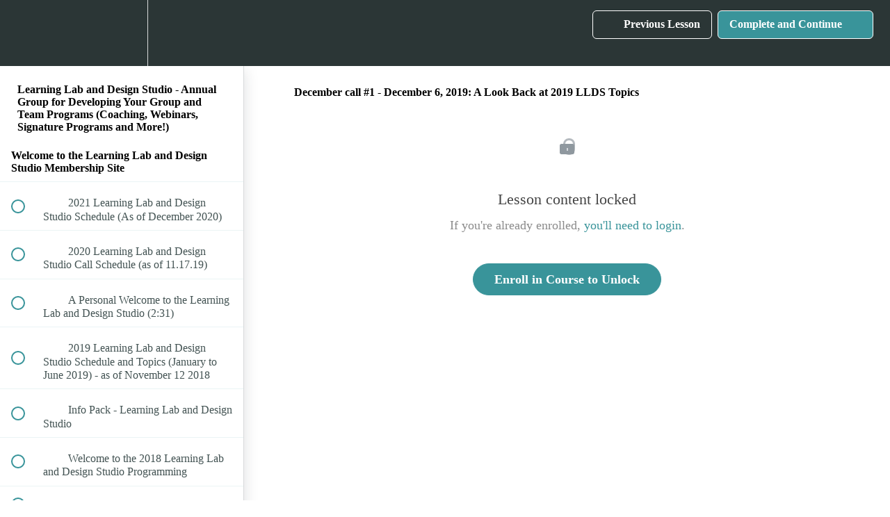

--- FILE ---
content_type: text/html; charset=utf-8
request_url: https://coaching-design-studio.usefedora.com/courses/learning-lab-and-design-studio-membership/lectures/13006845
body_size: 42400
content:
<!DOCTYPE html>
<html>
  <head>
    <script src="https://releases.transloadit.com/uppy/v4.18.0/uppy.min.js"></script><link rel="stylesheet" href="https://releases.transloadit.com/uppy/v4.18.0/uppy.min.css" />
    <link href='https://static-media.hotmart.com/NBcDmPypWwM-M0nxNt0AcLc_wh8=/32x32/https://d2vvqscadf4c1f.cloudfront.net/bwg8PALVSjK45tdMpui3_drawing20.png' rel='icon' type='image/png'>

<link href='https://static-media.hotmart.com/wsRinloZCORnCKX_7Q9kqvP3bRo=/72x72/https://d2vvqscadf4c1f.cloudfront.net/bwg8PALVSjK45tdMpui3_drawing20.png' rel='apple-touch-icon' type='image/png'>

<link href='https://static-media.hotmart.com/8GIFRFMjxOA-9KnRtPhGN7X38wk=/144x144/https://d2vvqscadf4c1f.cloudfront.net/bwg8PALVSjK45tdMpui3_drawing20.png' rel='apple-touch-icon' type='image/png'>

<link href='https://static-media.hotmart.com/Tl8yKx9QtKyZdqB5nrl6Gm6WH2I=/320x345/https://d2vvqscadf4c1f.cloudfront.net/C7AJWFWRcqBlbJ0brKpi_post it design studio.jpg' rel='apple-touch-startup-image' type='image/png'>

<link href='https://static-media.hotmart.com/reBIcl7__dK1RW_hjm1vQaLMM-I=/640x690/https://d2vvqscadf4c1f.cloudfront.net/C7AJWFWRcqBlbJ0brKpi_post it design studio.jpg' rel='apple-touch-startup-image' type='image/png'>

<meta name='apple-mobile-web-app-capable' content='yes' />
<meta charset="UTF-8">
<meta name="csrf-param" content="authenticity_token" />
<meta name="csrf-token" content="W4-86I07Te2ssDBvgcvXTbIk3A0UQwdu3k-HK5HTnV2bhdK71o42kcGpiKNZAFeyV2vcjWH9B7gH3JKS88_DwQ" />
<link rel="stylesheet" href="https://fedora.teachablecdn.com/assets/bootstrap-748e653be2be27c8e709ced95eab64a05c870fcc9544b56e33dfe1a9a539317d.css" data-turbolinks-track="true" /><link href="https://teachable-themeable.learning.teachable.com/themecss/production/base.css?_=f84ccf4dd067&amp;brand_course_heading=%23ffffff&amp;brand_heading=%232b3636&amp;brand_homepage_heading=%23ffffff&amp;brand_navbar_fixed_text=%23ffffff&amp;brand_navbar_text=%23ffffff&amp;brand_primary=%232b3636&amp;brand_secondary=%2339949a&amp;brand_text=%232b3636&amp;logged_out_homepage_background_image_overlay=0.12&amp;logged_out_homepage_background_image_url=https%3A%2F%2Fd2vvqscadf4c1f.cloudfront.net%2FC7AJWFWRcqBlbJ0brKpi_post%20it%20design%20studio.jpg" rel="stylesheet" data-turbolinks-track="true"></link>
<title>December call #1 - December 6, 2019: A Look Back at 2019 LLDS Topics</title>
<meta name="description" content="Ongoing coaching and training on group and team and program design-Plus on-demand access to our library of audios, videos, templates">
<link rel="canonical" href="https://coaching-design-studio.usefedora.com/courses/33555/lectures/13006845">
<meta property="og:description" content="Ongoing coaching and training on group and team and program design-Plus on-demand access to our library of audios, videos, templates">
<meta property="og:image" content="https://d2vvqscadf4c1f.cloudfront.net/SxKtIdwASbijFjuVLjAn_LLDS%20Header.jpg">
<meta property="og:title" content="December call #1 - December 6, 2019: A Look Back at 2019 LLDS Topics">
<meta property="og:type" content="website">
<meta property="og:url" content="https://coaching-design-studio.usefedora.com/courses/33555/lectures/13006845">
<meta name="twitter:card" content="summary_large_image">
<meta name="twitter:site" content="@jennbritton">
<meta name="brand_video_player_color" content="#09A59A">
<meta name="site_title" content="Learning Lab &amp; Design Studio  - Potentials Realized">
<style></style>
<script src='//fast.wistia.com/assets/external/E-v1.js'></script>
<script
  src='https://www.recaptcha.net/recaptcha/api.js'
  async
  defer></script>



      <meta name="asset_host" content="https://fedora.teachablecdn.com">
     <script>
  (function () {
    const origCreateElement = Document.prototype.createElement;
    Document.prototype.createElement = function () {
      const el = origCreateElement.apply(this, arguments);
      if (arguments[0].toLowerCase() === "video") {
        const observer = new MutationObserver(() => {
          if (
            el.src &&
            el.src.startsWith("data:video") &&
            el.autoplay &&
            el.style.display === "none"
          ) {
            el.removeAttribute("autoplay");
            el.autoplay = false;
            el.style.display = "none";
            observer.disconnect();
          }
        });
        observer.observe(el, {
          attributes: true,
          attributeFilter: ["src", "autoplay", "style"],
        });
      }
      return el;
    };
  })();
</script>
<script src="https://fedora.teachablecdn.com/packs/student-globals--1463f1f1bdf1bb9a431c.js"></script><script src="https://fedora.teachablecdn.com/packs/student-legacy--38db0977d3748059802d.js"></script><script src="https://fedora.teachablecdn.com/packs/student--e4ea9b8f25228072afe8.js"></script>
<meta id='iris-url' data-iris-url=https://eventable.internal.teachable.com />
<script type="text/javascript">
  window.heap=window.heap||[],heap.load=function(e,t){window.heap.appid=e,window.heap.config=t=t||{};var r=document.createElement("script");r.type="text/javascript",r.async=!0,r.src="https://cdn.heapanalytics.com/js/heap-"+e+".js";var a=document.getElementsByTagName("script")[0];a.parentNode.insertBefore(r,a);for(var n=function(e){return function(){heap.push([e].concat(Array.prototype.slice.call(arguments,0)))}},p=["addEventProperties","addUserProperties","clearEventProperties","identify","resetIdentity","removeEventProperty","setEventProperties","track","unsetEventProperty"],o=0;o<p.length;o++)heap[p[o]]=n(p[o])},heap.load("318805607");
  window.heapShouldTrackUser = true;
</script>


<script type="text/javascript">
  var _user_id = ''; // Set to the user's ID, username, or email address, or '' if not yet known.
  var _session_id = '6902cb54cf4f26c008d03614c7dabdd1'; // Set to a unique session ID for the visitor's current browsing session.

  var _sift = window._sift = window._sift || [];
  _sift.push(['_setAccount', '2e541754ec']);
  _sift.push(['_setUserId', _user_id]);
  _sift.push(['_setSessionId', _session_id]);
  _sift.push(['_trackPageview']);

  (function() {
    function ls() {
      var e = document.createElement('script');
      e.src = 'https://cdn.sift.com/s.js';
      document.body.appendChild(e);
    }
    if (window.attachEvent) {
      window.attachEvent('onload', ls);
    } else {
      window.addEventListener('load', ls, false);
    }
  })();
</script>





<!-- Google tag (gtag.js) -->
<script async src="https://www.googletagmanager.com/gtag/js?id=G-SL8LSCXHSV"></script>
<script>
  window.dataLayer = window.dataLayer || [];
  function gtag(){dataLayer.push(arguments);}
  gtag('js', new Date());

  gtag('config', 'G-SL8LSCXHSV', {
    'user_id': '',
    'school_id': '10328',
    'school_domain': 'coaching-design-studio.usefedora.com'
  });
</script>



<meta http-equiv="X-UA-Compatible" content="IE=edge">
<script type="text/javascript">window.NREUM||(NREUM={});NREUM.info={"beacon":"bam.nr-data.net","errorBeacon":"bam.nr-data.net","licenseKey":"NRBR-08e3a2ada38dc55a529","applicationID":"1065060701","transactionName":"dAxdTUFZXVQEQh0JAFQXRktWRR5LCV9F","queueTime":0,"applicationTime":194,"agent":""}</script>
<script type="text/javascript">(window.NREUM||(NREUM={})).init={privacy:{cookies_enabled:true},ajax:{deny_list:["bam.nr-data.net"]},feature_flags:["soft_nav"],distributed_tracing:{enabled:true}};(window.NREUM||(NREUM={})).loader_config={agentID:"1103368432",accountID:"4102727",trustKey:"27503",xpid:"UAcHU1FRDxABVFdXBwcHUVQA",licenseKey:"NRBR-08e3a2ada38dc55a529",applicationID:"1065060701",browserID:"1103368432"};;/*! For license information please see nr-loader-spa-1.308.0.min.js.LICENSE.txt */
(()=>{var e,t,r={384:(e,t,r)=>{"use strict";r.d(t,{NT:()=>a,US:()=>u,Zm:()=>o,bQ:()=>d,dV:()=>c,pV:()=>l});var n=r(6154),i=r(1863),s=r(1910);const a={beacon:"bam.nr-data.net",errorBeacon:"bam.nr-data.net"};function o(){return n.gm.NREUM||(n.gm.NREUM={}),void 0===n.gm.newrelic&&(n.gm.newrelic=n.gm.NREUM),n.gm.NREUM}function c(){let e=o();return e.o||(e.o={ST:n.gm.setTimeout,SI:n.gm.setImmediate||n.gm.setInterval,CT:n.gm.clearTimeout,XHR:n.gm.XMLHttpRequest,REQ:n.gm.Request,EV:n.gm.Event,PR:n.gm.Promise,MO:n.gm.MutationObserver,FETCH:n.gm.fetch,WS:n.gm.WebSocket},(0,s.i)(...Object.values(e.o))),e}function d(e,t){let r=o();r.initializedAgents??={},t.initializedAt={ms:(0,i.t)(),date:new Date},r.initializedAgents[e]=t}function u(e,t){o()[e]=t}function l(){return function(){let e=o();const t=e.info||{};e.info={beacon:a.beacon,errorBeacon:a.errorBeacon,...t}}(),function(){let e=o();const t=e.init||{};e.init={...t}}(),c(),function(){let e=o();const t=e.loader_config||{};e.loader_config={...t}}(),o()}},782:(e,t,r)=>{"use strict";r.d(t,{T:()=>n});const n=r(860).K7.pageViewTiming},860:(e,t,r)=>{"use strict";r.d(t,{$J:()=>u,K7:()=>c,P3:()=>d,XX:()=>i,Yy:()=>o,df:()=>s,qY:()=>n,v4:()=>a});const n="events",i="jserrors",s="browser/blobs",a="rum",o="browser/logs",c={ajax:"ajax",genericEvents:"generic_events",jserrors:i,logging:"logging",metrics:"metrics",pageAction:"page_action",pageViewEvent:"page_view_event",pageViewTiming:"page_view_timing",sessionReplay:"session_replay",sessionTrace:"session_trace",softNav:"soft_navigations",spa:"spa"},d={[c.pageViewEvent]:1,[c.pageViewTiming]:2,[c.metrics]:3,[c.jserrors]:4,[c.spa]:5,[c.ajax]:6,[c.sessionTrace]:7,[c.softNav]:8,[c.sessionReplay]:9,[c.logging]:10,[c.genericEvents]:11},u={[c.pageViewEvent]:a,[c.pageViewTiming]:n,[c.ajax]:n,[c.spa]:n,[c.softNav]:n,[c.metrics]:i,[c.jserrors]:i,[c.sessionTrace]:s,[c.sessionReplay]:s,[c.logging]:o,[c.genericEvents]:"ins"}},944:(e,t,r)=>{"use strict";r.d(t,{R:()=>i});var n=r(3241);function i(e,t){"function"==typeof console.debug&&(console.debug("New Relic Warning: https://github.com/newrelic/newrelic-browser-agent/blob/main/docs/warning-codes.md#".concat(e),t),(0,n.W)({agentIdentifier:null,drained:null,type:"data",name:"warn",feature:"warn",data:{code:e,secondary:t}}))}},993:(e,t,r)=>{"use strict";r.d(t,{A$:()=>s,ET:()=>a,TZ:()=>o,p_:()=>i});var n=r(860);const i={ERROR:"ERROR",WARN:"WARN",INFO:"INFO",DEBUG:"DEBUG",TRACE:"TRACE"},s={OFF:0,ERROR:1,WARN:2,INFO:3,DEBUG:4,TRACE:5},a="log",o=n.K7.logging},1541:(e,t,r)=>{"use strict";r.d(t,{U:()=>i,f:()=>n});const n={MFE:"MFE",BA:"BA"};function i(e,t){if(2!==t?.harvestEndpointVersion)return{};const r=t.agentRef.runtime.appMetadata.agents[0].entityGuid;return e?{"source.id":e.id,"source.name":e.name,"source.type":e.type,"parent.id":e.parent?.id||r,"parent.type":e.parent?.type||n.BA}:{"entity.guid":r,appId:t.agentRef.info.applicationID}}},1687:(e,t,r)=>{"use strict";r.d(t,{Ak:()=>d,Ze:()=>h,x3:()=>u});var n=r(3241),i=r(7836),s=r(3606),a=r(860),o=r(2646);const c={};function d(e,t){const r={staged:!1,priority:a.P3[t]||0};l(e),c[e].get(t)||c[e].set(t,r)}function u(e,t){e&&c[e]&&(c[e].get(t)&&c[e].delete(t),p(e,t,!1),c[e].size&&f(e))}function l(e){if(!e)throw new Error("agentIdentifier required");c[e]||(c[e]=new Map)}function h(e="",t="feature",r=!1){if(l(e),!e||!c[e].get(t)||r)return p(e,t);c[e].get(t).staged=!0,f(e)}function f(e){const t=Array.from(c[e]);t.every(([e,t])=>t.staged)&&(t.sort((e,t)=>e[1].priority-t[1].priority),t.forEach(([t])=>{c[e].delete(t),p(e,t)}))}function p(e,t,r=!0){const a=e?i.ee.get(e):i.ee,c=s.i.handlers;if(!a.aborted&&a.backlog&&c){if((0,n.W)({agentIdentifier:e,type:"lifecycle",name:"drain",feature:t}),r){const e=a.backlog[t],r=c[t];if(r){for(let t=0;e&&t<e.length;++t)g(e[t],r);Object.entries(r).forEach(([e,t])=>{Object.values(t||{}).forEach(t=>{t[0]?.on&&t[0]?.context()instanceof o.y&&t[0].on(e,t[1])})})}}a.isolatedBacklog||delete c[t],a.backlog[t]=null,a.emit("drain-"+t,[])}}function g(e,t){var r=e[1];Object.values(t[r]||{}).forEach(t=>{var r=e[0];if(t[0]===r){var n=t[1],i=e[3],s=e[2];n.apply(i,s)}})}},1738:(e,t,r)=>{"use strict";r.d(t,{U:()=>f,Y:()=>h});var n=r(3241),i=r(9908),s=r(1863),a=r(944),o=r(5701),c=r(3969),d=r(8362),u=r(860),l=r(4261);function h(e,t,r,s){const h=s||r;!h||h[e]&&h[e]!==d.d.prototype[e]||(h[e]=function(){(0,i.p)(c.xV,["API/"+e+"/called"],void 0,u.K7.metrics,r.ee),(0,n.W)({agentIdentifier:r.agentIdentifier,drained:!!o.B?.[r.agentIdentifier],type:"data",name:"api",feature:l.Pl+e,data:{}});try{return t.apply(this,arguments)}catch(e){(0,a.R)(23,e)}})}function f(e,t,r,n,a){const o=e.info;null===r?delete o.jsAttributes[t]:o.jsAttributes[t]=r,(a||null===r)&&(0,i.p)(l.Pl+n,[(0,s.t)(),t,r],void 0,"session",e.ee)}},1741:(e,t,r)=>{"use strict";r.d(t,{W:()=>s});var n=r(944),i=r(4261);class s{#e(e,...t){if(this[e]!==s.prototype[e])return this[e](...t);(0,n.R)(35,e)}addPageAction(e,t){return this.#e(i.hG,e,t)}register(e){return this.#e(i.eY,e)}recordCustomEvent(e,t){return this.#e(i.fF,e,t)}setPageViewName(e,t){return this.#e(i.Fw,e,t)}setCustomAttribute(e,t,r){return this.#e(i.cD,e,t,r)}noticeError(e,t){return this.#e(i.o5,e,t)}setUserId(e,t=!1){return this.#e(i.Dl,e,t)}setApplicationVersion(e){return this.#e(i.nb,e)}setErrorHandler(e){return this.#e(i.bt,e)}addRelease(e,t){return this.#e(i.k6,e,t)}log(e,t){return this.#e(i.$9,e,t)}start(){return this.#e(i.d3)}finished(e){return this.#e(i.BL,e)}recordReplay(){return this.#e(i.CH)}pauseReplay(){return this.#e(i.Tb)}addToTrace(e){return this.#e(i.U2,e)}setCurrentRouteName(e){return this.#e(i.PA,e)}interaction(e){return this.#e(i.dT,e)}wrapLogger(e,t,r){return this.#e(i.Wb,e,t,r)}measure(e,t){return this.#e(i.V1,e,t)}consent(e){return this.#e(i.Pv,e)}}},1863:(e,t,r)=>{"use strict";function n(){return Math.floor(performance.now())}r.d(t,{t:()=>n})},1910:(e,t,r)=>{"use strict";r.d(t,{i:()=>s});var n=r(944);const i=new Map;function s(...e){return e.every(e=>{if(i.has(e))return i.get(e);const t="function"==typeof e?e.toString():"",r=t.includes("[native code]"),s=t.includes("nrWrapper");return r||s||(0,n.R)(64,e?.name||t),i.set(e,r),r})}},2555:(e,t,r)=>{"use strict";r.d(t,{D:()=>o,f:()=>a});var n=r(384),i=r(8122);const s={beacon:n.NT.beacon,errorBeacon:n.NT.errorBeacon,licenseKey:void 0,applicationID:void 0,sa:void 0,queueTime:void 0,applicationTime:void 0,ttGuid:void 0,user:void 0,account:void 0,product:void 0,extra:void 0,jsAttributes:{},userAttributes:void 0,atts:void 0,transactionName:void 0,tNamePlain:void 0};function a(e){try{return!!e.licenseKey&&!!e.errorBeacon&&!!e.applicationID}catch(e){return!1}}const o=e=>(0,i.a)(e,s)},2614:(e,t,r)=>{"use strict";r.d(t,{BB:()=>a,H3:()=>n,g:()=>d,iL:()=>c,tS:()=>o,uh:()=>i,wk:()=>s});const n="NRBA",i="SESSION",s=144e5,a=18e5,o={STARTED:"session-started",PAUSE:"session-pause",RESET:"session-reset",RESUME:"session-resume",UPDATE:"session-update"},c={SAME_TAB:"same-tab",CROSS_TAB:"cross-tab"},d={OFF:0,FULL:1,ERROR:2}},2646:(e,t,r)=>{"use strict";r.d(t,{y:()=>n});class n{constructor(e){this.contextId=e}}},2843:(e,t,r)=>{"use strict";r.d(t,{G:()=>s,u:()=>i});var n=r(3878);function i(e,t=!1,r,i){(0,n.DD)("visibilitychange",function(){if(t)return void("hidden"===document.visibilityState&&e());e(document.visibilityState)},r,i)}function s(e,t,r){(0,n.sp)("pagehide",e,t,r)}},3241:(e,t,r)=>{"use strict";r.d(t,{W:()=>s});var n=r(6154);const i="newrelic";function s(e={}){try{n.gm.dispatchEvent(new CustomEvent(i,{detail:e}))}catch(e){}}},3304:(e,t,r)=>{"use strict";r.d(t,{A:()=>s});var n=r(7836);const i=()=>{const e=new WeakSet;return(t,r)=>{if("object"==typeof r&&null!==r){if(e.has(r))return;e.add(r)}return r}};function s(e){try{return JSON.stringify(e,i())??""}catch(e){try{n.ee.emit("internal-error",[e])}catch(e){}return""}}},3333:(e,t,r)=>{"use strict";r.d(t,{$v:()=>u,TZ:()=>n,Xh:()=>c,Zp:()=>i,kd:()=>d,mq:()=>o,nf:()=>a,qN:()=>s});const n=r(860).K7.genericEvents,i=["auxclick","click","copy","keydown","paste","scrollend"],s=["focus","blur"],a=4,o=1e3,c=2e3,d=["PageAction","UserAction","BrowserPerformance"],u={RESOURCES:"experimental.resources",REGISTER:"register"}},3434:(e,t,r)=>{"use strict";r.d(t,{Jt:()=>s,YM:()=>d});var n=r(7836),i=r(5607);const s="nr@original:".concat(i.W),a=50;var o=Object.prototype.hasOwnProperty,c=!1;function d(e,t){return e||(e=n.ee),r.inPlace=function(e,t,n,i,s){n||(n="");const a="-"===n.charAt(0);for(let o=0;o<t.length;o++){const c=t[o],d=e[c];l(d)||(e[c]=r(d,a?c+n:n,i,c,s))}},r.flag=s,r;function r(t,r,n,c,d){return l(t)?t:(r||(r=""),nrWrapper[s]=t,function(e,t,r){if(Object.defineProperty&&Object.keys)try{return Object.keys(e).forEach(function(r){Object.defineProperty(t,r,{get:function(){return e[r]},set:function(t){return e[r]=t,t}})}),t}catch(e){u([e],r)}for(var n in e)o.call(e,n)&&(t[n]=e[n])}(t,nrWrapper,e),nrWrapper);function nrWrapper(){var s,o,l,h;let f;try{o=this,s=[...arguments],l="function"==typeof n?n(s,o):n||{}}catch(t){u([t,"",[s,o,c],l],e)}i(r+"start",[s,o,c],l,d);const p=performance.now();let g;try{return h=t.apply(o,s),g=performance.now(),h}catch(e){throw g=performance.now(),i(r+"err",[s,o,e],l,d),f=e,f}finally{const e=g-p,t={start:p,end:g,duration:e,isLongTask:e>=a,methodName:c,thrownError:f};t.isLongTask&&i("long-task",[t,o],l,d),i(r+"end",[s,o,h],l,d)}}}function i(r,n,i,s){if(!c||t){var a=c;c=!0;try{e.emit(r,n,i,t,s)}catch(t){u([t,r,n,i],e)}c=a}}}function u(e,t){t||(t=n.ee);try{t.emit("internal-error",e)}catch(e){}}function l(e){return!(e&&"function"==typeof e&&e.apply&&!e[s])}},3606:(e,t,r)=>{"use strict";r.d(t,{i:()=>s});var n=r(9908);s.on=a;var i=s.handlers={};function s(e,t,r,s){a(s||n.d,i,e,t,r)}function a(e,t,r,i,s){s||(s="feature"),e||(e=n.d);var a=t[s]=t[s]||{};(a[r]=a[r]||[]).push([e,i])}},3738:(e,t,r)=>{"use strict";r.d(t,{He:()=>i,Kp:()=>o,Lc:()=>d,Rz:()=>u,TZ:()=>n,bD:()=>s,d3:()=>a,jx:()=>l,sl:()=>h,uP:()=>c});const n=r(860).K7.sessionTrace,i="bstResource",s="resource",a="-start",o="-end",c="fn"+a,d="fn"+o,u="pushState",l=1e3,h=3e4},3785:(e,t,r)=>{"use strict";r.d(t,{R:()=>c,b:()=>d});var n=r(9908),i=r(1863),s=r(860),a=r(3969),o=r(993);function c(e,t,r={},c=o.p_.INFO,d=!0,u,l=(0,i.t)()){(0,n.p)(a.xV,["API/logging/".concat(c.toLowerCase(),"/called")],void 0,s.K7.metrics,e),(0,n.p)(o.ET,[l,t,r,c,d,u],void 0,s.K7.logging,e)}function d(e){return"string"==typeof e&&Object.values(o.p_).some(t=>t===e.toUpperCase().trim())}},3878:(e,t,r)=>{"use strict";function n(e,t){return{capture:e,passive:!1,signal:t}}function i(e,t,r=!1,i){window.addEventListener(e,t,n(r,i))}function s(e,t,r=!1,i){document.addEventListener(e,t,n(r,i))}r.d(t,{DD:()=>s,jT:()=>n,sp:()=>i})},3962:(e,t,r)=>{"use strict";r.d(t,{AM:()=>a,O2:()=>l,OV:()=>s,Qu:()=>h,TZ:()=>c,ih:()=>f,pP:()=>o,t1:()=>u,tC:()=>i,wD:()=>d});var n=r(860);const i=["click","keydown","submit"],s="popstate",a="api",o="initialPageLoad",c=n.K7.softNav,d=5e3,u=500,l={INITIAL_PAGE_LOAD:"",ROUTE_CHANGE:1,UNSPECIFIED:2},h={INTERACTION:1,AJAX:2,CUSTOM_END:3,CUSTOM_TRACER:4},f={IP:"in progress",PF:"pending finish",FIN:"finished",CAN:"cancelled"}},3969:(e,t,r)=>{"use strict";r.d(t,{TZ:()=>n,XG:()=>o,rs:()=>i,xV:()=>a,z_:()=>s});const n=r(860).K7.metrics,i="sm",s="cm",a="storeSupportabilityMetrics",o="storeEventMetrics"},4234:(e,t,r)=>{"use strict";r.d(t,{W:()=>s});var n=r(7836),i=r(1687);class s{constructor(e,t){this.agentIdentifier=e,this.ee=n.ee.get(e),this.featureName=t,this.blocked=!1}deregisterDrain(){(0,i.x3)(this.agentIdentifier,this.featureName)}}},4261:(e,t,r)=>{"use strict";r.d(t,{$9:()=>u,BL:()=>c,CH:()=>p,Dl:()=>R,Fw:()=>w,PA:()=>v,Pl:()=>n,Pv:()=>A,Tb:()=>h,U2:()=>a,V1:()=>E,Wb:()=>T,bt:()=>y,cD:()=>b,d3:()=>x,dT:()=>d,eY:()=>g,fF:()=>f,hG:()=>s,hw:()=>i,k6:()=>o,nb:()=>m,o5:()=>l});const n="api-",i=n+"ixn-",s="addPageAction",a="addToTrace",o="addRelease",c="finished",d="interaction",u="log",l="noticeError",h="pauseReplay",f="recordCustomEvent",p="recordReplay",g="register",m="setApplicationVersion",v="setCurrentRouteName",b="setCustomAttribute",y="setErrorHandler",w="setPageViewName",R="setUserId",x="start",T="wrapLogger",E="measure",A="consent"},5205:(e,t,r)=>{"use strict";r.d(t,{j:()=>S});var n=r(384),i=r(1741);var s=r(2555),a=r(3333);const o=e=>{if(!e||"string"!=typeof e)return!1;try{document.createDocumentFragment().querySelector(e)}catch{return!1}return!0};var c=r(2614),d=r(944),u=r(8122);const l="[data-nr-mask]",h=e=>(0,u.a)(e,(()=>{const e={feature_flags:[],experimental:{allow_registered_children:!1,resources:!1},mask_selector:"*",block_selector:"[data-nr-block]",mask_input_options:{color:!1,date:!1,"datetime-local":!1,email:!1,month:!1,number:!1,range:!1,search:!1,tel:!1,text:!1,time:!1,url:!1,week:!1,textarea:!1,select:!1,password:!0}};return{ajax:{deny_list:void 0,block_internal:!0,enabled:!0,autoStart:!0},api:{get allow_registered_children(){return e.feature_flags.includes(a.$v.REGISTER)||e.experimental.allow_registered_children},set allow_registered_children(t){e.experimental.allow_registered_children=t},duplicate_registered_data:!1},browser_consent_mode:{enabled:!1},distributed_tracing:{enabled:void 0,exclude_newrelic_header:void 0,cors_use_newrelic_header:void 0,cors_use_tracecontext_headers:void 0,allowed_origins:void 0},get feature_flags(){return e.feature_flags},set feature_flags(t){e.feature_flags=t},generic_events:{enabled:!0,autoStart:!0},harvest:{interval:30},jserrors:{enabled:!0,autoStart:!0},logging:{enabled:!0,autoStart:!0},metrics:{enabled:!0,autoStart:!0},obfuscate:void 0,page_action:{enabled:!0},page_view_event:{enabled:!0,autoStart:!0},page_view_timing:{enabled:!0,autoStart:!0},performance:{capture_marks:!1,capture_measures:!1,capture_detail:!0,resources:{get enabled(){return e.feature_flags.includes(a.$v.RESOURCES)||e.experimental.resources},set enabled(t){e.experimental.resources=t},asset_types:[],first_party_domains:[],ignore_newrelic:!0}},privacy:{cookies_enabled:!0},proxy:{assets:void 0,beacon:void 0},session:{expiresMs:c.wk,inactiveMs:c.BB},session_replay:{autoStart:!0,enabled:!1,preload:!1,sampling_rate:10,error_sampling_rate:100,collect_fonts:!1,inline_images:!1,fix_stylesheets:!0,mask_all_inputs:!0,get mask_text_selector(){return e.mask_selector},set mask_text_selector(t){o(t)?e.mask_selector="".concat(t,",").concat(l):""===t||null===t?e.mask_selector=l:(0,d.R)(5,t)},get block_class(){return"nr-block"},get ignore_class(){return"nr-ignore"},get mask_text_class(){return"nr-mask"},get block_selector(){return e.block_selector},set block_selector(t){o(t)?e.block_selector+=",".concat(t):""!==t&&(0,d.R)(6,t)},get mask_input_options(){return e.mask_input_options},set mask_input_options(t){t&&"object"==typeof t?e.mask_input_options={...t,password:!0}:(0,d.R)(7,t)}},session_trace:{enabled:!0,autoStart:!0},soft_navigations:{enabled:!0,autoStart:!0},spa:{enabled:!0,autoStart:!0},ssl:void 0,user_actions:{enabled:!0,elementAttributes:["id","className","tagName","type"]}}})());var f=r(6154),p=r(9324);let g=0;const m={buildEnv:p.F3,distMethod:p.Xs,version:p.xv,originTime:f.WN},v={consented:!1},b={appMetadata:{},get consented(){return this.session?.state?.consent||v.consented},set consented(e){v.consented=e},customTransaction:void 0,denyList:void 0,disabled:!1,harvester:void 0,isolatedBacklog:!1,isRecording:!1,loaderType:void 0,maxBytes:3e4,obfuscator:void 0,onerror:void 0,ptid:void 0,releaseIds:{},session:void 0,timeKeeper:void 0,registeredEntities:[],jsAttributesMetadata:{bytes:0},get harvestCount(){return++g}},y=e=>{const t=(0,u.a)(e,b),r=Object.keys(m).reduce((e,t)=>(e[t]={value:m[t],writable:!1,configurable:!0,enumerable:!0},e),{});return Object.defineProperties(t,r)};var w=r(5701);const R=e=>{const t=e.startsWith("http");e+="/",r.p=t?e:"https://"+e};var x=r(7836),T=r(3241);const E={accountID:void 0,trustKey:void 0,agentID:void 0,licenseKey:void 0,applicationID:void 0,xpid:void 0},A=e=>(0,u.a)(e,E),_=new Set;function S(e,t={},r,a){let{init:o,info:c,loader_config:d,runtime:u={},exposed:l=!0}=t;if(!c){const e=(0,n.pV)();o=e.init,c=e.info,d=e.loader_config}e.init=h(o||{}),e.loader_config=A(d||{}),c.jsAttributes??={},f.bv&&(c.jsAttributes.isWorker=!0),e.info=(0,s.D)(c);const p=e.init,g=[c.beacon,c.errorBeacon];_.has(e.agentIdentifier)||(p.proxy.assets&&(R(p.proxy.assets),g.push(p.proxy.assets)),p.proxy.beacon&&g.push(p.proxy.beacon),e.beacons=[...g],function(e){const t=(0,n.pV)();Object.getOwnPropertyNames(i.W.prototype).forEach(r=>{const n=i.W.prototype[r];if("function"!=typeof n||"constructor"===n)return;let s=t[r];e[r]&&!1!==e.exposed&&"micro-agent"!==e.runtime?.loaderType&&(t[r]=(...t)=>{const n=e[r](...t);return s?s(...t):n})})}(e),(0,n.US)("activatedFeatures",w.B)),u.denyList=[...p.ajax.deny_list||[],...p.ajax.block_internal?g:[]],u.ptid=e.agentIdentifier,u.loaderType=r,e.runtime=y(u),_.has(e.agentIdentifier)||(e.ee=x.ee.get(e.agentIdentifier),e.exposed=l,(0,T.W)({agentIdentifier:e.agentIdentifier,drained:!!w.B?.[e.agentIdentifier],type:"lifecycle",name:"initialize",feature:void 0,data:e.config})),_.add(e.agentIdentifier)}},5270:(e,t,r)=>{"use strict";r.d(t,{Aw:()=>a,SR:()=>s,rF:()=>o});var n=r(384),i=r(7767);function s(e){return!!(0,n.dV)().o.MO&&(0,i.V)(e)&&!0===e?.session_trace.enabled}function a(e){return!0===e?.session_replay.preload&&s(e)}function o(e,t){try{if("string"==typeof t?.type){if("password"===t.type.toLowerCase())return"*".repeat(e?.length||0);if(void 0!==t?.dataset?.nrUnmask||t?.classList?.contains("nr-unmask"))return e}}catch(e){}return"string"==typeof e?e.replace(/[\S]/g,"*"):"*".repeat(e?.length||0)}},5289:(e,t,r)=>{"use strict";r.d(t,{GG:()=>a,Qr:()=>c,sB:()=>o});var n=r(3878),i=r(6389);function s(){return"undefined"==typeof document||"complete"===document.readyState}function a(e,t){if(s())return e();const r=(0,i.J)(e),a=setInterval(()=>{s()&&(clearInterval(a),r())},500);(0,n.sp)("load",r,t)}function o(e){if(s())return e();(0,n.DD)("DOMContentLoaded",e)}function c(e){if(s())return e();(0,n.sp)("popstate",e)}},5607:(e,t,r)=>{"use strict";r.d(t,{W:()=>n});const n=(0,r(9566).bz)()},5701:(e,t,r)=>{"use strict";r.d(t,{B:()=>s,t:()=>a});var n=r(3241);const i=new Set,s={};function a(e,t){const r=t.agentIdentifier;s[r]??={},e&&"object"==typeof e&&(i.has(r)||(t.ee.emit("rumresp",[e]),s[r]=e,i.add(r),(0,n.W)({agentIdentifier:r,loaded:!0,drained:!0,type:"lifecycle",name:"load",feature:void 0,data:e})))}},6154:(e,t,r)=>{"use strict";r.d(t,{OF:()=>d,RI:()=>i,WN:()=>h,bv:()=>s,eN:()=>f,gm:()=>a,lR:()=>l,m:()=>c,mw:()=>o,sb:()=>u});var n=r(1863);const i="undefined"!=typeof window&&!!window.document,s="undefined"!=typeof WorkerGlobalScope&&("undefined"!=typeof self&&self instanceof WorkerGlobalScope&&self.navigator instanceof WorkerNavigator||"undefined"!=typeof globalThis&&globalThis instanceof WorkerGlobalScope&&globalThis.navigator instanceof WorkerNavigator),a=i?window:"undefined"!=typeof WorkerGlobalScope&&("undefined"!=typeof self&&self instanceof WorkerGlobalScope&&self||"undefined"!=typeof globalThis&&globalThis instanceof WorkerGlobalScope&&globalThis),o=Boolean("hidden"===a?.document?.visibilityState),c=""+a?.location,d=/iPad|iPhone|iPod/.test(a.navigator?.userAgent),u=d&&"undefined"==typeof SharedWorker,l=(()=>{const e=a.navigator?.userAgent?.match(/Firefox[/\s](\d+\.\d+)/);return Array.isArray(e)&&e.length>=2?+e[1]:0})(),h=Date.now()-(0,n.t)(),f=()=>"undefined"!=typeof PerformanceNavigationTiming&&a?.performance?.getEntriesByType("navigation")?.[0]?.responseStart},6344:(e,t,r)=>{"use strict";r.d(t,{BB:()=>u,Qb:()=>l,TZ:()=>i,Ug:()=>a,Vh:()=>s,_s:()=>o,bc:()=>d,yP:()=>c});var n=r(2614);const i=r(860).K7.sessionReplay,s="errorDuringReplay",a=.12,o={DomContentLoaded:0,Load:1,FullSnapshot:2,IncrementalSnapshot:3,Meta:4,Custom:5},c={[n.g.ERROR]:15e3,[n.g.FULL]:3e5,[n.g.OFF]:0},d={RESET:{message:"Session was reset",sm:"Reset"},IMPORT:{message:"Recorder failed to import",sm:"Import"},TOO_MANY:{message:"429: Too Many Requests",sm:"Too-Many"},TOO_BIG:{message:"Payload was too large",sm:"Too-Big"},CROSS_TAB:{message:"Session Entity was set to OFF on another tab",sm:"Cross-Tab"},ENTITLEMENTS:{message:"Session Replay is not allowed and will not be started",sm:"Entitlement"}},u=5e3,l={API:"api",RESUME:"resume",SWITCH_TO_FULL:"switchToFull",INITIALIZE:"initialize",PRELOAD:"preload"}},6389:(e,t,r)=>{"use strict";function n(e,t=500,r={}){const n=r?.leading||!1;let i;return(...r)=>{n&&void 0===i&&(e.apply(this,r),i=setTimeout(()=>{i=clearTimeout(i)},t)),n||(clearTimeout(i),i=setTimeout(()=>{e.apply(this,r)},t))}}function i(e){let t=!1;return(...r)=>{t||(t=!0,e.apply(this,r))}}r.d(t,{J:()=>i,s:()=>n})},6630:(e,t,r)=>{"use strict";r.d(t,{T:()=>n});const n=r(860).K7.pageViewEvent},6774:(e,t,r)=>{"use strict";r.d(t,{T:()=>n});const n=r(860).K7.jserrors},7295:(e,t,r)=>{"use strict";r.d(t,{Xv:()=>a,gX:()=>i,iW:()=>s});var n=[];function i(e){if(!e||s(e))return!1;if(0===n.length)return!0;if("*"===n[0].hostname)return!1;for(var t=0;t<n.length;t++){var r=n[t];if(r.hostname.test(e.hostname)&&r.pathname.test(e.pathname))return!1}return!0}function s(e){return void 0===e.hostname}function a(e){if(n=[],e&&e.length)for(var t=0;t<e.length;t++){let r=e[t];if(!r)continue;if("*"===r)return void(n=[{hostname:"*"}]);0===r.indexOf("http://")?r=r.substring(7):0===r.indexOf("https://")&&(r=r.substring(8));const i=r.indexOf("/");let s,a;i>0?(s=r.substring(0,i),a=r.substring(i)):(s=r,a="*");let[c]=s.split(":");n.push({hostname:o(c),pathname:o(a,!0)})}}function o(e,t=!1){const r=e.replace(/[.+?^${}()|[\]\\]/g,e=>"\\"+e).replace(/\*/g,".*?");return new RegExp((t?"^":"")+r+"$")}},7485:(e,t,r)=>{"use strict";r.d(t,{D:()=>i});var n=r(6154);function i(e){if(0===(e||"").indexOf("data:"))return{protocol:"data"};try{const t=new URL(e,location.href),r={port:t.port,hostname:t.hostname,pathname:t.pathname,search:t.search,protocol:t.protocol.slice(0,t.protocol.indexOf(":")),sameOrigin:t.protocol===n.gm?.location?.protocol&&t.host===n.gm?.location?.host};return r.port&&""!==r.port||("http:"===t.protocol&&(r.port="80"),"https:"===t.protocol&&(r.port="443")),r.pathname&&""!==r.pathname?r.pathname.startsWith("/")||(r.pathname="/".concat(r.pathname)):r.pathname="/",r}catch(e){return{}}}},7699:(e,t,r)=>{"use strict";r.d(t,{It:()=>s,KC:()=>o,No:()=>i,qh:()=>a});var n=r(860);const i=16e3,s=1e6,a="SESSION_ERROR",o={[n.K7.logging]:!0,[n.K7.genericEvents]:!1,[n.K7.jserrors]:!1,[n.K7.ajax]:!1}},7767:(e,t,r)=>{"use strict";r.d(t,{V:()=>i});var n=r(6154);const i=e=>n.RI&&!0===e?.privacy.cookies_enabled},7836:(e,t,r)=>{"use strict";r.d(t,{P:()=>o,ee:()=>c});var n=r(384),i=r(8990),s=r(2646),a=r(5607);const o="nr@context:".concat(a.W),c=function e(t,r){var n={},a={},u={},l=!1;try{l=16===r.length&&d.initializedAgents?.[r]?.runtime.isolatedBacklog}catch(e){}var h={on:p,addEventListener:p,removeEventListener:function(e,t){var r=n[e];if(!r)return;for(var i=0;i<r.length;i++)r[i]===t&&r.splice(i,1)},emit:function(e,r,n,i,s){!1!==s&&(s=!0);if(c.aborted&&!i)return;t&&s&&t.emit(e,r,n);var o=f(n);g(e).forEach(e=>{e.apply(o,r)});var d=v()[a[e]];d&&d.push([h,e,r,o]);return o},get:m,listeners:g,context:f,buffer:function(e,t){const r=v();if(t=t||"feature",h.aborted)return;Object.entries(e||{}).forEach(([e,n])=>{a[n]=t,t in r||(r[t]=[])})},abort:function(){h._aborted=!0,Object.keys(h.backlog).forEach(e=>{delete h.backlog[e]})},isBuffering:function(e){return!!v()[a[e]]},debugId:r,backlog:l?{}:t&&"object"==typeof t.backlog?t.backlog:{},isolatedBacklog:l};return Object.defineProperty(h,"aborted",{get:()=>{let e=h._aborted||!1;return e||(t&&(e=t.aborted),e)}}),h;function f(e){return e&&e instanceof s.y?e:e?(0,i.I)(e,o,()=>new s.y(o)):new s.y(o)}function p(e,t){n[e]=g(e).concat(t)}function g(e){return n[e]||[]}function m(t){return u[t]=u[t]||e(h,t)}function v(){return h.backlog}}(void 0,"globalEE"),d=(0,n.Zm)();d.ee||(d.ee=c)},8122:(e,t,r)=>{"use strict";r.d(t,{a:()=>i});var n=r(944);function i(e,t){try{if(!e||"object"!=typeof e)return(0,n.R)(3);if(!t||"object"!=typeof t)return(0,n.R)(4);const r=Object.create(Object.getPrototypeOf(t),Object.getOwnPropertyDescriptors(t)),s=0===Object.keys(r).length?e:r;for(let a in s)if(void 0!==e[a])try{if(null===e[a]){r[a]=null;continue}Array.isArray(e[a])&&Array.isArray(t[a])?r[a]=Array.from(new Set([...e[a],...t[a]])):"object"==typeof e[a]&&"object"==typeof t[a]?r[a]=i(e[a],t[a]):r[a]=e[a]}catch(e){r[a]||(0,n.R)(1,e)}return r}catch(e){(0,n.R)(2,e)}}},8139:(e,t,r)=>{"use strict";r.d(t,{u:()=>h});var n=r(7836),i=r(3434),s=r(8990),a=r(6154);const o={},c=a.gm.XMLHttpRequest,d="addEventListener",u="removeEventListener",l="nr@wrapped:".concat(n.P);function h(e){var t=function(e){return(e||n.ee).get("events")}(e);if(o[t.debugId]++)return t;o[t.debugId]=1;var r=(0,i.YM)(t,!0);function h(e){r.inPlace(e,[d,u],"-",p)}function p(e,t){return e[1]}return"getPrototypeOf"in Object&&(a.RI&&f(document,h),c&&f(c.prototype,h),f(a.gm,h)),t.on(d+"-start",function(e,t){var n=e[1];if(null!==n&&("function"==typeof n||"object"==typeof n)&&"newrelic"!==e[0]){var i=(0,s.I)(n,l,function(){var e={object:function(){if("function"!=typeof n.handleEvent)return;return n.handleEvent.apply(n,arguments)},function:n}[typeof n];return e?r(e,"fn-",null,e.name||"anonymous"):n});this.wrapped=e[1]=i}}),t.on(u+"-start",function(e){e[1]=this.wrapped||e[1]}),t}function f(e,t,...r){let n=e;for(;"object"==typeof n&&!Object.prototype.hasOwnProperty.call(n,d);)n=Object.getPrototypeOf(n);n&&t(n,...r)}},8362:(e,t,r)=>{"use strict";r.d(t,{d:()=>s});var n=r(9566),i=r(1741);class s extends i.W{agentIdentifier=(0,n.LA)(16)}},8374:(e,t,r)=>{r.nc=(()=>{try{return document?.currentScript?.nonce}catch(e){}return""})()},8990:(e,t,r)=>{"use strict";r.d(t,{I:()=>i});var n=Object.prototype.hasOwnProperty;function i(e,t,r){if(n.call(e,t))return e[t];var i=r();if(Object.defineProperty&&Object.keys)try{return Object.defineProperty(e,t,{value:i,writable:!0,enumerable:!1}),i}catch(e){}return e[t]=i,i}},9119:(e,t,r)=>{"use strict";r.d(t,{L:()=>s});var n=/([^?#]*)[^#]*(#[^?]*|$).*/,i=/([^?#]*)().*/;function s(e,t){return e?e.replace(t?n:i,"$1$2"):e}},9300:(e,t,r)=>{"use strict";r.d(t,{T:()=>n});const n=r(860).K7.ajax},9324:(e,t,r)=>{"use strict";r.d(t,{AJ:()=>a,F3:()=>i,Xs:()=>s,Yq:()=>o,xv:()=>n});const n="1.308.0",i="PROD",s="CDN",a="@newrelic/rrweb",o="1.0.1"},9566:(e,t,r)=>{"use strict";r.d(t,{LA:()=>o,ZF:()=>c,bz:()=>a,el:()=>d});var n=r(6154);const i="xxxxxxxx-xxxx-4xxx-yxxx-xxxxxxxxxxxx";function s(e,t){return e?15&e[t]:16*Math.random()|0}function a(){const e=n.gm?.crypto||n.gm?.msCrypto;let t,r=0;return e&&e.getRandomValues&&(t=e.getRandomValues(new Uint8Array(30))),i.split("").map(e=>"x"===e?s(t,r++).toString(16):"y"===e?(3&s()|8).toString(16):e).join("")}function o(e){const t=n.gm?.crypto||n.gm?.msCrypto;let r,i=0;t&&t.getRandomValues&&(r=t.getRandomValues(new Uint8Array(e)));const a=[];for(var o=0;o<e;o++)a.push(s(r,i++).toString(16));return a.join("")}function c(){return o(16)}function d(){return o(32)}},9908:(e,t,r)=>{"use strict";r.d(t,{d:()=>n,p:()=>i});var n=r(7836).ee.get("handle");function i(e,t,r,i,s){s?(s.buffer([e],i),s.emit(e,t,r)):(n.buffer([e],i),n.emit(e,t,r))}}},n={};function i(e){var t=n[e];if(void 0!==t)return t.exports;var s=n[e]={exports:{}};return r[e](s,s.exports,i),s.exports}i.m=r,i.d=(e,t)=>{for(var r in t)i.o(t,r)&&!i.o(e,r)&&Object.defineProperty(e,r,{enumerable:!0,get:t[r]})},i.f={},i.e=e=>Promise.all(Object.keys(i.f).reduce((t,r)=>(i.f[r](e,t),t),[])),i.u=e=>({212:"nr-spa-compressor",249:"nr-spa-recorder",478:"nr-spa"}[e]+"-1.308.0.min.js"),i.o=(e,t)=>Object.prototype.hasOwnProperty.call(e,t),e={},t="NRBA-1.308.0.PROD:",i.l=(r,n,s,a)=>{if(e[r])e[r].push(n);else{var o,c;if(void 0!==s)for(var d=document.getElementsByTagName("script"),u=0;u<d.length;u++){var l=d[u];if(l.getAttribute("src")==r||l.getAttribute("data-webpack")==t+s){o=l;break}}if(!o){c=!0;var h={478:"sha512-RSfSVnmHk59T/uIPbdSE0LPeqcEdF4/+XhfJdBuccH5rYMOEZDhFdtnh6X6nJk7hGpzHd9Ujhsy7lZEz/ORYCQ==",249:"sha512-ehJXhmntm85NSqW4MkhfQqmeKFulra3klDyY0OPDUE+sQ3GokHlPh1pmAzuNy//3j4ac6lzIbmXLvGQBMYmrkg==",212:"sha512-B9h4CR46ndKRgMBcK+j67uSR2RCnJfGefU+A7FrgR/k42ovXy5x/MAVFiSvFxuVeEk/pNLgvYGMp1cBSK/G6Fg=="};(o=document.createElement("script")).charset="utf-8",i.nc&&o.setAttribute("nonce",i.nc),o.setAttribute("data-webpack",t+s),o.src=r,0!==o.src.indexOf(window.location.origin+"/")&&(o.crossOrigin="anonymous"),h[a]&&(o.integrity=h[a])}e[r]=[n];var f=(t,n)=>{o.onerror=o.onload=null,clearTimeout(p);var i=e[r];if(delete e[r],o.parentNode&&o.parentNode.removeChild(o),i&&i.forEach(e=>e(n)),t)return t(n)},p=setTimeout(f.bind(null,void 0,{type:"timeout",target:o}),12e4);o.onerror=f.bind(null,o.onerror),o.onload=f.bind(null,o.onload),c&&document.head.appendChild(o)}},i.r=e=>{"undefined"!=typeof Symbol&&Symbol.toStringTag&&Object.defineProperty(e,Symbol.toStringTag,{value:"Module"}),Object.defineProperty(e,"__esModule",{value:!0})},i.p="https://js-agent.newrelic.com/",(()=>{var e={38:0,788:0};i.f.j=(t,r)=>{var n=i.o(e,t)?e[t]:void 0;if(0!==n)if(n)r.push(n[2]);else{var s=new Promise((r,i)=>n=e[t]=[r,i]);r.push(n[2]=s);var a=i.p+i.u(t),o=new Error;i.l(a,r=>{if(i.o(e,t)&&(0!==(n=e[t])&&(e[t]=void 0),n)){var s=r&&("load"===r.type?"missing":r.type),a=r&&r.target&&r.target.src;o.message="Loading chunk "+t+" failed: ("+s+": "+a+")",o.name="ChunkLoadError",o.type=s,o.request=a,n[1](o)}},"chunk-"+t,t)}};var t=(t,r)=>{var n,s,[a,o,c]=r,d=0;if(a.some(t=>0!==e[t])){for(n in o)i.o(o,n)&&(i.m[n]=o[n]);if(c)c(i)}for(t&&t(r);d<a.length;d++)s=a[d],i.o(e,s)&&e[s]&&e[s][0](),e[s]=0},r=self["webpackChunk:NRBA-1.308.0.PROD"]=self["webpackChunk:NRBA-1.308.0.PROD"]||[];r.forEach(t.bind(null,0)),r.push=t.bind(null,r.push.bind(r))})(),(()=>{"use strict";i(8374);var e=i(8362),t=i(860);const r=Object.values(t.K7);var n=i(5205);var s=i(9908),a=i(1863),o=i(4261),c=i(1738);var d=i(1687),u=i(4234),l=i(5289),h=i(6154),f=i(944),p=i(5270),g=i(7767),m=i(6389),v=i(7699);class b extends u.W{constructor(e,t){super(e.agentIdentifier,t),this.agentRef=e,this.abortHandler=void 0,this.featAggregate=void 0,this.loadedSuccessfully=void 0,this.onAggregateImported=new Promise(e=>{this.loadedSuccessfully=e}),this.deferred=Promise.resolve(),!1===e.init[this.featureName].autoStart?this.deferred=new Promise((t,r)=>{this.ee.on("manual-start-all",(0,m.J)(()=>{(0,d.Ak)(e.agentIdentifier,this.featureName),t()}))}):(0,d.Ak)(e.agentIdentifier,t)}importAggregator(e,t,r={}){if(this.featAggregate)return;const n=async()=>{let n;await this.deferred;try{if((0,g.V)(e.init)){const{setupAgentSession:t}=await i.e(478).then(i.bind(i,8766));n=t(e)}}catch(e){(0,f.R)(20,e),this.ee.emit("internal-error",[e]),(0,s.p)(v.qh,[e],void 0,this.featureName,this.ee)}try{if(!this.#t(this.featureName,n,e.init))return(0,d.Ze)(this.agentIdentifier,this.featureName),void this.loadedSuccessfully(!1);const{Aggregate:i}=await t();this.featAggregate=new i(e,r),e.runtime.harvester.initializedAggregates.push(this.featAggregate),this.loadedSuccessfully(!0)}catch(e){(0,f.R)(34,e),this.abortHandler?.(),(0,d.Ze)(this.agentIdentifier,this.featureName,!0),this.loadedSuccessfully(!1),this.ee&&this.ee.abort()}};h.RI?(0,l.GG)(()=>n(),!0):n()}#t(e,r,n){if(this.blocked)return!1;switch(e){case t.K7.sessionReplay:return(0,p.SR)(n)&&!!r;case t.K7.sessionTrace:return!!r;default:return!0}}}var y=i(6630),w=i(2614),R=i(3241);class x extends b{static featureName=y.T;constructor(e){var t;super(e,y.T),this.setupInspectionEvents(e.agentIdentifier),t=e,(0,c.Y)(o.Fw,function(e,r){"string"==typeof e&&("/"!==e.charAt(0)&&(e="/"+e),t.runtime.customTransaction=(r||"http://custom.transaction")+e,(0,s.p)(o.Pl+o.Fw,[(0,a.t)()],void 0,void 0,t.ee))},t),this.importAggregator(e,()=>i.e(478).then(i.bind(i,2467)))}setupInspectionEvents(e){const t=(t,r)=>{t&&(0,R.W)({agentIdentifier:e,timeStamp:t.timeStamp,loaded:"complete"===t.target.readyState,type:"window",name:r,data:t.target.location+""})};(0,l.sB)(e=>{t(e,"DOMContentLoaded")}),(0,l.GG)(e=>{t(e,"load")}),(0,l.Qr)(e=>{t(e,"navigate")}),this.ee.on(w.tS.UPDATE,(t,r)=>{(0,R.W)({agentIdentifier:e,type:"lifecycle",name:"session",data:r})})}}var T=i(384);class E extends e.d{constructor(e){var t;(super(),h.gm)?(this.features={},(0,T.bQ)(this.agentIdentifier,this),this.desiredFeatures=new Set(e.features||[]),this.desiredFeatures.add(x),(0,n.j)(this,e,e.loaderType||"agent"),t=this,(0,c.Y)(o.cD,function(e,r,n=!1){if("string"==typeof e){if(["string","number","boolean"].includes(typeof r)||null===r)return(0,c.U)(t,e,r,o.cD,n);(0,f.R)(40,typeof r)}else(0,f.R)(39,typeof e)},t),function(e){(0,c.Y)(o.Dl,function(t,r=!1){if("string"!=typeof t&&null!==t)return void(0,f.R)(41,typeof t);const n=e.info.jsAttributes["enduser.id"];r&&null!=n&&n!==t?(0,s.p)(o.Pl+"setUserIdAndResetSession",[t],void 0,"session",e.ee):(0,c.U)(e,"enduser.id",t,o.Dl,!0)},e)}(this),function(e){(0,c.Y)(o.nb,function(t){if("string"==typeof t||null===t)return(0,c.U)(e,"application.version",t,o.nb,!1);(0,f.R)(42,typeof t)},e)}(this),function(e){(0,c.Y)(o.d3,function(){e.ee.emit("manual-start-all")},e)}(this),function(e){(0,c.Y)(o.Pv,function(t=!0){if("boolean"==typeof t){if((0,s.p)(o.Pl+o.Pv,[t],void 0,"session",e.ee),e.runtime.consented=t,t){const t=e.features.page_view_event;t.onAggregateImported.then(e=>{const r=t.featAggregate;e&&!r.sentRum&&r.sendRum()})}}else(0,f.R)(65,typeof t)},e)}(this),this.run()):(0,f.R)(21)}get config(){return{info:this.info,init:this.init,loader_config:this.loader_config,runtime:this.runtime}}get api(){return this}run(){try{const e=function(e){const t={};return r.forEach(r=>{t[r]=!!e[r]?.enabled}),t}(this.init),n=[...this.desiredFeatures];n.sort((e,r)=>t.P3[e.featureName]-t.P3[r.featureName]),n.forEach(r=>{if(!e[r.featureName]&&r.featureName!==t.K7.pageViewEvent)return;if(r.featureName===t.K7.spa)return void(0,f.R)(67);const n=function(e){switch(e){case t.K7.ajax:return[t.K7.jserrors];case t.K7.sessionTrace:return[t.K7.ajax,t.K7.pageViewEvent];case t.K7.sessionReplay:return[t.K7.sessionTrace];case t.K7.pageViewTiming:return[t.K7.pageViewEvent];default:return[]}}(r.featureName).filter(e=>!(e in this.features));n.length>0&&(0,f.R)(36,{targetFeature:r.featureName,missingDependencies:n}),this.features[r.featureName]=new r(this)})}catch(e){(0,f.R)(22,e);for(const e in this.features)this.features[e].abortHandler?.();const t=(0,T.Zm)();delete t.initializedAgents[this.agentIdentifier]?.features,delete this.sharedAggregator;return t.ee.get(this.agentIdentifier).abort(),!1}}}var A=i(2843),_=i(782);class S extends b{static featureName=_.T;constructor(e){super(e,_.T),h.RI&&((0,A.u)(()=>(0,s.p)("docHidden",[(0,a.t)()],void 0,_.T,this.ee),!0),(0,A.G)(()=>(0,s.p)("winPagehide",[(0,a.t)()],void 0,_.T,this.ee)),this.importAggregator(e,()=>i.e(478).then(i.bind(i,9917))))}}var O=i(3969);class I extends b{static featureName=O.TZ;constructor(e){super(e,O.TZ),h.RI&&document.addEventListener("securitypolicyviolation",e=>{(0,s.p)(O.xV,["Generic/CSPViolation/Detected"],void 0,this.featureName,this.ee)}),this.importAggregator(e,()=>i.e(478).then(i.bind(i,6555)))}}var N=i(6774),P=i(3878),k=i(3304);class D{constructor(e,t,r,n,i){this.name="UncaughtError",this.message="string"==typeof e?e:(0,k.A)(e),this.sourceURL=t,this.line=r,this.column=n,this.__newrelic=i}}function C(e){return M(e)?e:new D(void 0!==e?.message?e.message:e,e?.filename||e?.sourceURL,e?.lineno||e?.line,e?.colno||e?.col,e?.__newrelic,e?.cause)}function j(e){const t="Unhandled Promise Rejection: ";if(!e?.reason)return;if(M(e.reason)){try{e.reason.message.startsWith(t)||(e.reason.message=t+e.reason.message)}catch(e){}return C(e.reason)}const r=C(e.reason);return(r.message||"").startsWith(t)||(r.message=t+r.message),r}function L(e){if(e.error instanceof SyntaxError&&!/:\d+$/.test(e.error.stack?.trim())){const t=new D(e.message,e.filename,e.lineno,e.colno,e.error.__newrelic,e.cause);return t.name=SyntaxError.name,t}return M(e.error)?e.error:C(e)}function M(e){return e instanceof Error&&!!e.stack}function H(e,r,n,i,o=(0,a.t)()){"string"==typeof e&&(e=new Error(e)),(0,s.p)("err",[e,o,!1,r,n.runtime.isRecording,void 0,i],void 0,t.K7.jserrors,n.ee),(0,s.p)("uaErr",[],void 0,t.K7.genericEvents,n.ee)}var B=i(1541),K=i(993),W=i(3785);function U(e,{customAttributes:t={},level:r=K.p_.INFO}={},n,i,s=(0,a.t)()){(0,W.R)(n.ee,e,t,r,!1,i,s)}function F(e,r,n,i,c=(0,a.t)()){(0,s.p)(o.Pl+o.hG,[c,e,r,i],void 0,t.K7.genericEvents,n.ee)}function V(e,r,n,i,c=(0,a.t)()){const{start:d,end:u,customAttributes:l}=r||{},h={customAttributes:l||{}};if("object"!=typeof h.customAttributes||"string"!=typeof e||0===e.length)return void(0,f.R)(57);const p=(e,t)=>null==e?t:"number"==typeof e?e:e instanceof PerformanceMark?e.startTime:Number.NaN;if(h.start=p(d,0),h.end=p(u,c),Number.isNaN(h.start)||Number.isNaN(h.end))(0,f.R)(57);else{if(h.duration=h.end-h.start,!(h.duration<0))return(0,s.p)(o.Pl+o.V1,[h,e,i],void 0,t.K7.genericEvents,n.ee),h;(0,f.R)(58)}}function G(e,r={},n,i,c=(0,a.t)()){(0,s.p)(o.Pl+o.fF,[c,e,r,i],void 0,t.K7.genericEvents,n.ee)}function z(e){(0,c.Y)(o.eY,function(t){return Y(e,t)},e)}function Y(e,r,n){(0,f.R)(54,"newrelic.register"),r||={},r.type=B.f.MFE,r.licenseKey||=e.info.licenseKey,r.blocked=!1,r.parent=n||{},Array.isArray(r.tags)||(r.tags=[]);const i={};r.tags.forEach(e=>{"name"!==e&&"id"!==e&&(i["source.".concat(e)]=!0)}),r.isolated??=!0;let o=()=>{};const c=e.runtime.registeredEntities;if(!r.isolated){const e=c.find(({metadata:{target:{id:e}}})=>e===r.id&&!r.isolated);if(e)return e}const d=e=>{r.blocked=!0,o=e};function u(e){return"string"==typeof e&&!!e.trim()&&e.trim().length<501||"number"==typeof e}e.init.api.allow_registered_children||d((0,m.J)(()=>(0,f.R)(55))),u(r.id)&&u(r.name)||d((0,m.J)(()=>(0,f.R)(48,r)));const l={addPageAction:(t,n={})=>g(F,[t,{...i,...n},e],r),deregister:()=>{d((0,m.J)(()=>(0,f.R)(68)))},log:(t,n={})=>g(U,[t,{...n,customAttributes:{...i,...n.customAttributes||{}}},e],r),measure:(t,n={})=>g(V,[t,{...n,customAttributes:{...i,...n.customAttributes||{}}},e],r),noticeError:(t,n={})=>g(H,[t,{...i,...n},e],r),register:(t={})=>g(Y,[e,t],l.metadata.target),recordCustomEvent:(t,n={})=>g(G,[t,{...i,...n},e],r),setApplicationVersion:e=>p("application.version",e),setCustomAttribute:(e,t)=>p(e,t),setUserId:e=>p("enduser.id",e),metadata:{customAttributes:i,target:r}},h=()=>(r.blocked&&o(),r.blocked);h()||c.push(l);const p=(e,t)=>{h()||(i[e]=t)},g=(r,n,i)=>{if(h())return;const o=(0,a.t)();(0,s.p)(O.xV,["API/register/".concat(r.name,"/called")],void 0,t.K7.metrics,e.ee);try{if(e.init.api.duplicate_registered_data&&"register"!==r.name){let e=n;if(n[1]instanceof Object){const t={"child.id":i.id,"child.type":i.type};e="customAttributes"in n[1]?[n[0],{...n[1],customAttributes:{...n[1].customAttributes,...t}},...n.slice(2)]:[n[0],{...n[1],...t},...n.slice(2)]}r(...e,void 0,o)}return r(...n,i,o)}catch(e){(0,f.R)(50,e)}};return l}class Z extends b{static featureName=N.T;constructor(e){var t;super(e,N.T),t=e,(0,c.Y)(o.o5,(e,r)=>H(e,r,t),t),function(e){(0,c.Y)(o.bt,function(t){e.runtime.onerror=t},e)}(e),function(e){let t=0;(0,c.Y)(o.k6,function(e,r){++t>10||(this.runtime.releaseIds[e.slice(-200)]=(""+r).slice(-200))},e)}(e),z(e);try{this.removeOnAbort=new AbortController}catch(e){}this.ee.on("internal-error",(t,r)=>{this.abortHandler&&(0,s.p)("ierr",[C(t),(0,a.t)(),!0,{},e.runtime.isRecording,r],void 0,this.featureName,this.ee)}),h.gm.addEventListener("unhandledrejection",t=>{this.abortHandler&&(0,s.p)("err",[j(t),(0,a.t)(),!1,{unhandledPromiseRejection:1},e.runtime.isRecording],void 0,this.featureName,this.ee)},(0,P.jT)(!1,this.removeOnAbort?.signal)),h.gm.addEventListener("error",t=>{this.abortHandler&&(0,s.p)("err",[L(t),(0,a.t)(),!1,{},e.runtime.isRecording],void 0,this.featureName,this.ee)},(0,P.jT)(!1,this.removeOnAbort?.signal)),this.abortHandler=this.#r,this.importAggregator(e,()=>i.e(478).then(i.bind(i,2176)))}#r(){this.removeOnAbort?.abort(),this.abortHandler=void 0}}var q=i(8990);let X=1;function J(e){const t=typeof e;return!e||"object"!==t&&"function"!==t?-1:e===h.gm?0:(0,q.I)(e,"nr@id",function(){return X++})}function Q(e){if("string"==typeof e&&e.length)return e.length;if("object"==typeof e){if("undefined"!=typeof ArrayBuffer&&e instanceof ArrayBuffer&&e.byteLength)return e.byteLength;if("undefined"!=typeof Blob&&e instanceof Blob&&e.size)return e.size;if(!("undefined"!=typeof FormData&&e instanceof FormData))try{return(0,k.A)(e).length}catch(e){return}}}var ee=i(8139),te=i(7836),re=i(3434);const ne={},ie=["open","send"];function se(e){var t=e||te.ee;const r=function(e){return(e||te.ee).get("xhr")}(t);if(void 0===h.gm.XMLHttpRequest)return r;if(ne[r.debugId]++)return r;ne[r.debugId]=1,(0,ee.u)(t);var n=(0,re.YM)(r),i=h.gm.XMLHttpRequest,s=h.gm.MutationObserver,a=h.gm.Promise,o=h.gm.setInterval,c="readystatechange",d=["onload","onerror","onabort","onloadstart","onloadend","onprogress","ontimeout"],u=[],l=h.gm.XMLHttpRequest=function(e){const t=new i(e),s=r.context(t);try{r.emit("new-xhr",[t],s),t.addEventListener(c,(a=s,function(){var e=this;e.readyState>3&&!a.resolved&&(a.resolved=!0,r.emit("xhr-resolved",[],e)),n.inPlace(e,d,"fn-",y)}),(0,P.jT)(!1))}catch(e){(0,f.R)(15,e);try{r.emit("internal-error",[e])}catch(e){}}var a;return t};function p(e,t){n.inPlace(t,["onreadystatechange"],"fn-",y)}if(function(e,t){for(var r in e)t[r]=e[r]}(i,l),l.prototype=i.prototype,n.inPlace(l.prototype,ie,"-xhr-",y),r.on("send-xhr-start",function(e,t){p(e,t),function(e){u.push(e),s&&(g?g.then(b):o?o(b):(m=-m,v.data=m))}(t)}),r.on("open-xhr-start",p),s){var g=a&&a.resolve();if(!o&&!a){var m=1,v=document.createTextNode(m);new s(b).observe(v,{characterData:!0})}}else t.on("fn-end",function(e){e[0]&&e[0].type===c||b()});function b(){for(var e=0;e<u.length;e++)p(0,u[e]);u.length&&(u=[])}function y(e,t){return t}return r}var ae="fetch-",oe=ae+"body-",ce=["arrayBuffer","blob","json","text","formData"],de=h.gm.Request,ue=h.gm.Response,le="prototype";const he={};function fe(e){const t=function(e){return(e||te.ee).get("fetch")}(e);if(!(de&&ue&&h.gm.fetch))return t;if(he[t.debugId]++)return t;function r(e,r,n){var i=e[r];"function"==typeof i&&(e[r]=function(){var e,r=[...arguments],s={};t.emit(n+"before-start",[r],s),s[te.P]&&s[te.P].dt&&(e=s[te.P].dt);var a=i.apply(this,r);return t.emit(n+"start",[r,e],a),a.then(function(e){return t.emit(n+"end",[null,e],a),e},function(e){throw t.emit(n+"end",[e],a),e})})}return he[t.debugId]=1,ce.forEach(e=>{r(de[le],e,oe),r(ue[le],e,oe)}),r(h.gm,"fetch",ae),t.on(ae+"end",function(e,r){var n=this;if(r){var i=r.headers.get("content-length");null!==i&&(n.rxSize=i),t.emit(ae+"done",[null,r],n)}else t.emit(ae+"done",[e],n)}),t}var pe=i(7485),ge=i(9566);class me{constructor(e){this.agentRef=e}generateTracePayload(e){const t=this.agentRef.loader_config;if(!this.shouldGenerateTrace(e)||!t)return null;var r=(t.accountID||"").toString()||null,n=(t.agentID||"").toString()||null,i=(t.trustKey||"").toString()||null;if(!r||!n)return null;var s=(0,ge.ZF)(),a=(0,ge.el)(),o=Date.now(),c={spanId:s,traceId:a,timestamp:o};return(e.sameOrigin||this.isAllowedOrigin(e)&&this.useTraceContextHeadersForCors())&&(c.traceContextParentHeader=this.generateTraceContextParentHeader(s,a),c.traceContextStateHeader=this.generateTraceContextStateHeader(s,o,r,n,i)),(e.sameOrigin&&!this.excludeNewrelicHeader()||!e.sameOrigin&&this.isAllowedOrigin(e)&&this.useNewrelicHeaderForCors())&&(c.newrelicHeader=this.generateTraceHeader(s,a,o,r,n,i)),c}generateTraceContextParentHeader(e,t){return"00-"+t+"-"+e+"-01"}generateTraceContextStateHeader(e,t,r,n,i){return i+"@nr=0-1-"+r+"-"+n+"-"+e+"----"+t}generateTraceHeader(e,t,r,n,i,s){if(!("function"==typeof h.gm?.btoa))return null;var a={v:[0,1],d:{ty:"Browser",ac:n,ap:i,id:e,tr:t,ti:r}};return s&&n!==s&&(a.d.tk=s),btoa((0,k.A)(a))}shouldGenerateTrace(e){return this.agentRef.init?.distributed_tracing?.enabled&&this.isAllowedOrigin(e)}isAllowedOrigin(e){var t=!1;const r=this.agentRef.init?.distributed_tracing;if(e.sameOrigin)t=!0;else if(r?.allowed_origins instanceof Array)for(var n=0;n<r.allowed_origins.length;n++){var i=(0,pe.D)(r.allowed_origins[n]);if(e.hostname===i.hostname&&e.protocol===i.protocol&&e.port===i.port){t=!0;break}}return t}excludeNewrelicHeader(){var e=this.agentRef.init?.distributed_tracing;return!!e&&!!e.exclude_newrelic_header}useNewrelicHeaderForCors(){var e=this.agentRef.init?.distributed_tracing;return!!e&&!1!==e.cors_use_newrelic_header}useTraceContextHeadersForCors(){var e=this.agentRef.init?.distributed_tracing;return!!e&&!!e.cors_use_tracecontext_headers}}var ve=i(9300),be=i(7295);function ye(e){return"string"==typeof e?e:e instanceof(0,T.dV)().o.REQ?e.url:h.gm?.URL&&e instanceof URL?e.href:void 0}var we=["load","error","abort","timeout"],Re=we.length,xe=(0,T.dV)().o.REQ,Te=(0,T.dV)().o.XHR;const Ee="X-NewRelic-App-Data";class Ae extends b{static featureName=ve.T;constructor(e){super(e,ve.T),this.dt=new me(e),this.handler=(e,t,r,n)=>(0,s.p)(e,t,r,n,this.ee);try{const e={xmlhttprequest:"xhr",fetch:"fetch",beacon:"beacon"};h.gm?.performance?.getEntriesByType("resource").forEach(r=>{if(r.initiatorType in e&&0!==r.responseStatus){const n={status:r.responseStatus},i={rxSize:r.transferSize,duration:Math.floor(r.duration),cbTime:0};_e(n,r.name),this.handler("xhr",[n,i,r.startTime,r.responseEnd,e[r.initiatorType]],void 0,t.K7.ajax)}})}catch(e){}fe(this.ee),se(this.ee),function(e,r,n,i){function o(e){var t=this;t.totalCbs=0,t.called=0,t.cbTime=0,t.end=T,t.ended=!1,t.xhrGuids={},t.lastSize=null,t.loadCaptureCalled=!1,t.params=this.params||{},t.metrics=this.metrics||{},t.latestLongtaskEnd=0,e.addEventListener("load",function(r){E(t,e)},(0,P.jT)(!1)),h.lR||e.addEventListener("progress",function(e){t.lastSize=e.loaded},(0,P.jT)(!1))}function c(e){this.params={method:e[0]},_e(this,e[1]),this.metrics={}}function d(t,r){e.loader_config.xpid&&this.sameOrigin&&r.setRequestHeader("X-NewRelic-ID",e.loader_config.xpid);var n=i.generateTracePayload(this.parsedOrigin);if(n){var s=!1;n.newrelicHeader&&(r.setRequestHeader("newrelic",n.newrelicHeader),s=!0),n.traceContextParentHeader&&(r.setRequestHeader("traceparent",n.traceContextParentHeader),n.traceContextStateHeader&&r.setRequestHeader("tracestate",n.traceContextStateHeader),s=!0),s&&(this.dt=n)}}function u(e,t){var n=this.metrics,i=e[0],s=this;if(n&&i){var o=Q(i);o&&(n.txSize=o)}this.startTime=(0,a.t)(),this.body=i,this.listener=function(e){try{"abort"!==e.type||s.loadCaptureCalled||(s.params.aborted=!0),("load"!==e.type||s.called===s.totalCbs&&(s.onloadCalled||"function"!=typeof t.onload)&&"function"==typeof s.end)&&s.end(t)}catch(e){try{r.emit("internal-error",[e])}catch(e){}}};for(var c=0;c<Re;c++)t.addEventListener(we[c],this.listener,(0,P.jT)(!1))}function l(e,t,r){this.cbTime+=e,t?this.onloadCalled=!0:this.called+=1,this.called!==this.totalCbs||!this.onloadCalled&&"function"==typeof r.onload||"function"!=typeof this.end||this.end(r)}function f(e,t){var r=""+J(e)+!!t;this.xhrGuids&&!this.xhrGuids[r]&&(this.xhrGuids[r]=!0,this.totalCbs+=1)}function p(e,t){var r=""+J(e)+!!t;this.xhrGuids&&this.xhrGuids[r]&&(delete this.xhrGuids[r],this.totalCbs-=1)}function g(){this.endTime=(0,a.t)()}function m(e,t){t instanceof Te&&"load"===e[0]&&r.emit("xhr-load-added",[e[1],e[2]],t)}function v(e,t){t instanceof Te&&"load"===e[0]&&r.emit("xhr-load-removed",[e[1],e[2]],t)}function b(e,t,r){t instanceof Te&&("onload"===r&&(this.onload=!0),("load"===(e[0]&&e[0].type)||this.onload)&&(this.xhrCbStart=(0,a.t)()))}function y(e,t){this.xhrCbStart&&r.emit("xhr-cb-time",[(0,a.t)()-this.xhrCbStart,this.onload,t],t)}function w(e){var t,r=e[1]||{};if("string"==typeof e[0]?0===(t=e[0]).length&&h.RI&&(t=""+h.gm.location.href):e[0]&&e[0].url?t=e[0].url:h.gm?.URL&&e[0]&&e[0]instanceof URL?t=e[0].href:"function"==typeof e[0].toString&&(t=e[0].toString()),"string"==typeof t&&0!==t.length){t&&(this.parsedOrigin=(0,pe.D)(t),this.sameOrigin=this.parsedOrigin.sameOrigin);var n=i.generateTracePayload(this.parsedOrigin);if(n&&(n.newrelicHeader||n.traceContextParentHeader))if(e[0]&&e[0].headers)o(e[0].headers,n)&&(this.dt=n);else{var s={};for(var a in r)s[a]=r[a];s.headers=new Headers(r.headers||{}),o(s.headers,n)&&(this.dt=n),e.length>1?e[1]=s:e.push(s)}}function o(e,t){var r=!1;return t.newrelicHeader&&(e.set("newrelic",t.newrelicHeader),r=!0),t.traceContextParentHeader&&(e.set("traceparent",t.traceContextParentHeader),t.traceContextStateHeader&&e.set("tracestate",t.traceContextStateHeader),r=!0),r}}function R(e,t){this.params={},this.metrics={},this.startTime=(0,a.t)(),this.dt=t,e.length>=1&&(this.target=e[0]),e.length>=2&&(this.opts=e[1]);var r=this.opts||{},n=this.target;_e(this,ye(n));var i=(""+(n&&n instanceof xe&&n.method||r.method||"GET")).toUpperCase();this.params.method=i,this.body=r.body,this.txSize=Q(r.body)||0}function x(e,r){if(this.endTime=(0,a.t)(),this.params||(this.params={}),(0,be.iW)(this.params))return;let i;this.params.status=r?r.status:0,"string"==typeof this.rxSize&&this.rxSize.length>0&&(i=+this.rxSize);const s={txSize:this.txSize,rxSize:i,duration:(0,a.t)()-this.startTime};n("xhr",[this.params,s,this.startTime,this.endTime,"fetch"],this,t.K7.ajax)}function T(e){const r=this.params,i=this.metrics;if(!this.ended){this.ended=!0;for(let t=0;t<Re;t++)e.removeEventListener(we[t],this.listener,!1);r.aborted||(0,be.iW)(r)||(i.duration=(0,a.t)()-this.startTime,this.loadCaptureCalled||4!==e.readyState?null==r.status&&(r.status=0):E(this,e),i.cbTime=this.cbTime,n("xhr",[r,i,this.startTime,this.endTime,"xhr"],this,t.K7.ajax))}}function E(e,n){e.params.status=n.status;var i=function(e,t){var r=e.responseType;return"json"===r&&null!==t?t:"arraybuffer"===r||"blob"===r||"json"===r?Q(e.response):"text"===r||""===r||void 0===r?Q(e.responseText):void 0}(n,e.lastSize);if(i&&(e.metrics.rxSize=i),e.sameOrigin&&n.getAllResponseHeaders().indexOf(Ee)>=0){var a=n.getResponseHeader(Ee);a&&((0,s.p)(O.rs,["Ajax/CrossApplicationTracing/Header/Seen"],void 0,t.K7.metrics,r),e.params.cat=a.split(", ").pop())}e.loadCaptureCalled=!0}r.on("new-xhr",o),r.on("open-xhr-start",c),r.on("open-xhr-end",d),r.on("send-xhr-start",u),r.on("xhr-cb-time",l),r.on("xhr-load-added",f),r.on("xhr-load-removed",p),r.on("xhr-resolved",g),r.on("addEventListener-end",m),r.on("removeEventListener-end",v),r.on("fn-end",y),r.on("fetch-before-start",w),r.on("fetch-start",R),r.on("fn-start",b),r.on("fetch-done",x)}(e,this.ee,this.handler,this.dt),this.importAggregator(e,()=>i.e(478).then(i.bind(i,3845)))}}function _e(e,t){var r=(0,pe.D)(t),n=e.params||e;n.hostname=r.hostname,n.port=r.port,n.protocol=r.protocol,n.host=r.hostname+":"+r.port,n.pathname=r.pathname,e.parsedOrigin=r,e.sameOrigin=r.sameOrigin}const Se={},Oe=["pushState","replaceState"];function Ie(e){const t=function(e){return(e||te.ee).get("history")}(e);return!h.RI||Se[t.debugId]++||(Se[t.debugId]=1,(0,re.YM)(t).inPlace(window.history,Oe,"-")),t}var Ne=i(3738);function Pe(e){(0,c.Y)(o.BL,function(r=Date.now()){const n=r-h.WN;n<0&&(0,f.R)(62,r),(0,s.p)(O.XG,[o.BL,{time:n}],void 0,t.K7.metrics,e.ee),e.addToTrace({name:o.BL,start:r,origin:"nr"}),(0,s.p)(o.Pl+o.hG,[n,o.BL],void 0,t.K7.genericEvents,e.ee)},e)}const{He:ke,bD:De,d3:Ce,Kp:je,TZ:Le,Lc:Me,uP:He,Rz:Be}=Ne;class Ke extends b{static featureName=Le;constructor(e){var r;super(e,Le),r=e,(0,c.Y)(o.U2,function(e){if(!(e&&"object"==typeof e&&e.name&&e.start))return;const n={n:e.name,s:e.start-h.WN,e:(e.end||e.start)-h.WN,o:e.origin||"",t:"api"};n.s<0||n.e<0||n.e<n.s?(0,f.R)(61,{start:n.s,end:n.e}):(0,s.p)("bstApi",[n],void 0,t.K7.sessionTrace,r.ee)},r),Pe(e);if(!(0,g.V)(e.init))return void this.deregisterDrain();const n=this.ee;let d;Ie(n),this.eventsEE=(0,ee.u)(n),this.eventsEE.on(He,function(e,t){this.bstStart=(0,a.t)()}),this.eventsEE.on(Me,function(e,r){(0,s.p)("bst",[e[0],r,this.bstStart,(0,a.t)()],void 0,t.K7.sessionTrace,n)}),n.on(Be+Ce,function(e){this.time=(0,a.t)(),this.startPath=location.pathname+location.hash}),n.on(Be+je,function(e){(0,s.p)("bstHist",[location.pathname+location.hash,this.startPath,this.time],void 0,t.K7.sessionTrace,n)});try{d=new PerformanceObserver(e=>{const r=e.getEntries();(0,s.p)(ke,[r],void 0,t.K7.sessionTrace,n)}),d.observe({type:De,buffered:!0})}catch(e){}this.importAggregator(e,()=>i.e(478).then(i.bind(i,6974)),{resourceObserver:d})}}var We=i(6344);class Ue extends b{static featureName=We.TZ;#n;recorder;constructor(e){var r;let n;super(e,We.TZ),r=e,(0,c.Y)(o.CH,function(){(0,s.p)(o.CH,[],void 0,t.K7.sessionReplay,r.ee)},r),function(e){(0,c.Y)(o.Tb,function(){(0,s.p)(o.Tb,[],void 0,t.K7.sessionReplay,e.ee)},e)}(e);try{n=JSON.parse(localStorage.getItem("".concat(w.H3,"_").concat(w.uh)))}catch(e){}(0,p.SR)(e.init)&&this.ee.on(o.CH,()=>this.#i()),this.#s(n)&&this.importRecorder().then(e=>{e.startRecording(We.Qb.PRELOAD,n?.sessionReplayMode)}),this.importAggregator(this.agentRef,()=>i.e(478).then(i.bind(i,6167)),this),this.ee.on("err",e=>{this.blocked||this.agentRef.runtime.isRecording&&(this.errorNoticed=!0,(0,s.p)(We.Vh,[e],void 0,this.featureName,this.ee))})}#s(e){return e&&(e.sessionReplayMode===w.g.FULL||e.sessionReplayMode===w.g.ERROR)||(0,p.Aw)(this.agentRef.init)}importRecorder(){return this.recorder?Promise.resolve(this.recorder):(this.#n??=Promise.all([i.e(478),i.e(249)]).then(i.bind(i,4866)).then(({Recorder:e})=>(this.recorder=new e(this),this.recorder)).catch(e=>{throw this.ee.emit("internal-error",[e]),this.blocked=!0,e}),this.#n)}#i(){this.blocked||(this.featAggregate?this.featAggregate.mode!==w.g.FULL&&this.featAggregate.initializeRecording(w.g.FULL,!0,We.Qb.API):this.importRecorder().then(()=>{this.recorder.startRecording(We.Qb.API,w.g.FULL)}))}}var Fe=i(3962);class Ve extends b{static featureName=Fe.TZ;constructor(e){if(super(e,Fe.TZ),function(e){const r=e.ee.get("tracer");function n(){}(0,c.Y)(o.dT,function(e){return(new n).get("object"==typeof e?e:{})},e);const i=n.prototype={createTracer:function(n,i){var o={},c=this,d="function"==typeof i;return(0,s.p)(O.xV,["API/createTracer/called"],void 0,t.K7.metrics,e.ee),function(){if(r.emit((d?"":"no-")+"fn-start",[(0,a.t)(),c,d],o),d)try{return i.apply(this,arguments)}catch(e){const t="string"==typeof e?new Error(e):e;throw r.emit("fn-err",[arguments,this,t],o),t}finally{r.emit("fn-end",[(0,a.t)()],o)}}}};["actionText","setName","setAttribute","save","ignore","onEnd","getContext","end","get"].forEach(r=>{c.Y.apply(this,[r,function(){return(0,s.p)(o.hw+r,[performance.now(),...arguments],this,t.K7.softNav,e.ee),this},e,i])}),(0,c.Y)(o.PA,function(){(0,s.p)(o.hw+"routeName",[performance.now(),...arguments],void 0,t.K7.softNav,e.ee)},e)}(e),!h.RI||!(0,T.dV)().o.MO)return;const r=Ie(this.ee);try{this.removeOnAbort=new AbortController}catch(e){}Fe.tC.forEach(e=>{(0,P.sp)(e,e=>{l(e)},!0,this.removeOnAbort?.signal)});const n=()=>(0,s.p)("newURL",[(0,a.t)(),""+window.location],void 0,this.featureName,this.ee);r.on("pushState-end",n),r.on("replaceState-end",n),(0,P.sp)(Fe.OV,e=>{l(e),(0,s.p)("newURL",[e.timeStamp,""+window.location],void 0,this.featureName,this.ee)},!0,this.removeOnAbort?.signal);let d=!1;const u=new((0,T.dV)().o.MO)((e,t)=>{d||(d=!0,requestAnimationFrame(()=>{(0,s.p)("newDom",[(0,a.t)()],void 0,this.featureName,this.ee),d=!1}))}),l=(0,m.s)(e=>{"loading"!==document.readyState&&((0,s.p)("newUIEvent",[e],void 0,this.featureName,this.ee),u.observe(document.body,{attributes:!0,childList:!0,subtree:!0,characterData:!0}))},100,{leading:!0});this.abortHandler=function(){this.removeOnAbort?.abort(),u.disconnect(),this.abortHandler=void 0},this.importAggregator(e,()=>i.e(478).then(i.bind(i,4393)),{domObserver:u})}}var Ge=i(3333),ze=i(9119);const Ye={},Ze=new Set;function qe(e){return"string"==typeof e?{type:"string",size:(new TextEncoder).encode(e).length}:e instanceof ArrayBuffer?{type:"ArrayBuffer",size:e.byteLength}:e instanceof Blob?{type:"Blob",size:e.size}:e instanceof DataView?{type:"DataView",size:e.byteLength}:ArrayBuffer.isView(e)?{type:"TypedArray",size:e.byteLength}:{type:"unknown",size:0}}class Xe{constructor(e,t){this.timestamp=(0,a.t)(),this.currentUrl=(0,ze.L)(window.location.href),this.socketId=(0,ge.LA)(8),this.requestedUrl=(0,ze.L)(e),this.requestedProtocols=Array.isArray(t)?t.join(","):t||"",this.openedAt=void 0,this.protocol=void 0,this.extensions=void 0,this.binaryType=void 0,this.messageOrigin=void 0,this.messageCount=0,this.messageBytes=0,this.messageBytesMin=0,this.messageBytesMax=0,this.messageTypes=void 0,this.sendCount=0,this.sendBytes=0,this.sendBytesMin=0,this.sendBytesMax=0,this.sendTypes=void 0,this.closedAt=void 0,this.closeCode=void 0,this.closeReason="unknown",this.closeWasClean=void 0,this.connectedDuration=0,this.hasErrors=void 0}}class $e extends b{static featureName=Ge.TZ;constructor(e){super(e,Ge.TZ);const r=e.init.feature_flags.includes("websockets"),n=[e.init.page_action.enabled,e.init.performance.capture_marks,e.init.performance.capture_measures,e.init.performance.resources.enabled,e.init.user_actions.enabled,r];var d;let u,l;if(d=e,(0,c.Y)(o.hG,(e,t)=>F(e,t,d),d),function(e){(0,c.Y)(o.fF,(t,r)=>G(t,r,e),e)}(e),Pe(e),z(e),function(e){(0,c.Y)(o.V1,(t,r)=>V(t,r,e),e)}(e),r&&(l=function(e){if(!(0,T.dV)().o.WS)return e;const t=e.get("websockets");if(Ye[t.debugId]++)return t;Ye[t.debugId]=1,(0,A.G)(()=>{const e=(0,a.t)();Ze.forEach(r=>{r.nrData.closedAt=e,r.nrData.closeCode=1001,r.nrData.closeReason="Page navigating away",r.nrData.closeWasClean=!1,r.nrData.openedAt&&(r.nrData.connectedDuration=e-r.nrData.openedAt),t.emit("ws",[r.nrData],r)})});class r extends WebSocket{static name="WebSocket";static toString(){return"function WebSocket() { [native code] }"}toString(){return"[object WebSocket]"}get[Symbol.toStringTag](){return r.name}#a(e){(e.__newrelic??={}).socketId=this.nrData.socketId,this.nrData.hasErrors??=!0}constructor(...e){super(...e),this.nrData=new Xe(e[0],e[1]),this.addEventListener("open",()=>{this.nrData.openedAt=(0,a.t)(),["protocol","extensions","binaryType"].forEach(e=>{this.nrData[e]=this[e]}),Ze.add(this)}),this.addEventListener("message",e=>{const{type:t,size:r}=qe(e.data);this.nrData.messageOrigin??=(0,ze.L)(e.origin),this.nrData.messageCount++,this.nrData.messageBytes+=r,this.nrData.messageBytesMin=Math.min(this.nrData.messageBytesMin||1/0,r),this.nrData.messageBytesMax=Math.max(this.nrData.messageBytesMax,r),(this.nrData.messageTypes??"").includes(t)||(this.nrData.messageTypes=this.nrData.messageTypes?"".concat(this.nrData.messageTypes,",").concat(t):t)}),this.addEventListener("close",e=>{this.nrData.closedAt=(0,a.t)(),this.nrData.closeCode=e.code,e.reason&&(this.nrData.closeReason=e.reason),this.nrData.closeWasClean=e.wasClean,this.nrData.connectedDuration=this.nrData.closedAt-this.nrData.openedAt,Ze.delete(this),t.emit("ws",[this.nrData],this)})}addEventListener(e,t,...r){const n=this,i="function"==typeof t?function(...e){try{return t.apply(this,e)}catch(e){throw n.#a(e),e}}:t?.handleEvent?{handleEvent:function(...e){try{return t.handleEvent.apply(t,e)}catch(e){throw n.#a(e),e}}}:t;return super.addEventListener(e,i,...r)}send(e){if(this.readyState===WebSocket.OPEN){const{type:t,size:r}=qe(e);this.nrData.sendCount++,this.nrData.sendBytes+=r,this.nrData.sendBytesMin=Math.min(this.nrData.sendBytesMin||1/0,r),this.nrData.sendBytesMax=Math.max(this.nrData.sendBytesMax,r),(this.nrData.sendTypes??"").includes(t)||(this.nrData.sendTypes=this.nrData.sendTypes?"".concat(this.nrData.sendTypes,",").concat(t):t)}try{return super.send(e)}catch(e){throw this.#a(e),e}}close(...e){try{super.close(...e)}catch(e){throw this.#a(e),e}}}return h.gm.WebSocket=r,t}(this.ee)),h.RI){if(fe(this.ee),se(this.ee),u=Ie(this.ee),e.init.user_actions.enabled){function f(t){const r=(0,pe.D)(t);return e.beacons.includes(r.hostname+":"+r.port)}function p(){u.emit("navChange")}Ge.Zp.forEach(e=>(0,P.sp)(e,e=>(0,s.p)("ua",[e],void 0,this.featureName,this.ee),!0)),Ge.qN.forEach(e=>{const t=(0,m.s)(e=>{(0,s.p)("ua",[e],void 0,this.featureName,this.ee)},500,{leading:!0});(0,P.sp)(e,t)}),h.gm.addEventListener("error",()=>{(0,s.p)("uaErr",[],void 0,t.K7.genericEvents,this.ee)},(0,P.jT)(!1,this.removeOnAbort?.signal)),this.ee.on("open-xhr-start",(e,r)=>{f(e[1])||r.addEventListener("readystatechange",()=>{2===r.readyState&&(0,s.p)("uaXhr",[],void 0,t.K7.genericEvents,this.ee)})}),this.ee.on("fetch-start",e=>{e.length>=1&&!f(ye(e[0]))&&(0,s.p)("uaXhr",[],void 0,t.K7.genericEvents,this.ee)}),u.on("pushState-end",p),u.on("replaceState-end",p),window.addEventListener("hashchange",p,(0,P.jT)(!0,this.removeOnAbort?.signal)),window.addEventListener("popstate",p,(0,P.jT)(!0,this.removeOnAbort?.signal))}if(e.init.performance.resources.enabled&&h.gm.PerformanceObserver?.supportedEntryTypes.includes("resource")){new PerformanceObserver(e=>{e.getEntries().forEach(e=>{(0,s.p)("browserPerformance.resource",[e],void 0,this.featureName,this.ee)})}).observe({type:"resource",buffered:!0})}}r&&l.on("ws",e=>{(0,s.p)("ws-complete",[e],void 0,this.featureName,this.ee)});try{this.removeOnAbort=new AbortController}catch(g){}this.abortHandler=()=>{this.removeOnAbort?.abort(),this.abortHandler=void 0},n.some(e=>e)?this.importAggregator(e,()=>i.e(478).then(i.bind(i,8019))):this.deregisterDrain()}}var Je=i(2646);const Qe=new Map;function et(e,t,r,n,i=!0){if("object"!=typeof t||!t||"string"!=typeof r||!r||"function"!=typeof t[r])return(0,f.R)(29);const s=function(e){return(e||te.ee).get("logger")}(e),a=(0,re.YM)(s),o=new Je.y(te.P);o.level=n.level,o.customAttributes=n.customAttributes,o.autoCaptured=i;const c=t[r]?.[re.Jt]||t[r];return Qe.set(c,o),a.inPlace(t,[r],"wrap-logger-",()=>Qe.get(c)),s}var tt=i(1910);class rt extends b{static featureName=K.TZ;constructor(e){var t;super(e,K.TZ),t=e,(0,c.Y)(o.$9,(e,r)=>U(e,r,t),t),function(e){(0,c.Y)(o.Wb,(t,r,{customAttributes:n={},level:i=K.p_.INFO}={})=>{et(e.ee,t,r,{customAttributes:n,level:i},!1)},e)}(e),z(e);const r=this.ee;["log","error","warn","info","debug","trace"].forEach(e=>{(0,tt.i)(h.gm.console[e]),et(r,h.gm.console,e,{level:"log"===e?"info":e})}),this.ee.on("wrap-logger-end",function([e]){const{level:t,customAttributes:n,autoCaptured:i}=this;(0,W.R)(r,e,n,t,i)}),this.importAggregator(e,()=>i.e(478).then(i.bind(i,5288)))}}new E({features:[Ae,x,S,Ke,Ue,I,Z,$e,rt,Ve],loaderType:"spa"})})()})();</script>

    <meta id="custom-text" data-referral-block-button="Learn more">
  </head>

  <body data-no-turbolink="true" class="revamped_lecture_player">
          <meta http-content='IE=Edge' http-equiv='X-UA-Compatible'>
      <meta content='width=device-width,initial-scale=1.0' name='viewport'>
<meta id="fedora-keys" data-commit-sha="f84ccf4dd06724d150e367d8fb28a776d467d662" data-env="production" data-sentry-public-dsn="https://8149a85a83fa4ec69640c43ddd69017d@sentry.io/120346" data-stripe="pk_live_hkgvgSBxG4TAl3zGlXiB1KUX" data-track-all-ahoy="false" data-track-changes-ahoy="false" data-track-clicks-ahoy="false" data-track-sumbits-ahoy="false" data-iris-url="https://eventable.internal.teachable.com" /><meta id="fedora-data" data-report-card="{}" data-course-ids="[]" data-completed-lecture-ids="[]" data-school-id="10328" data-school-launched="true" data-preview="logged_out" data-turn-off-fedora-branding="false" data-plan-supports-whitelabeling="true" data-powered-by-text="Powered by" data-asset-path="//assets.teachablecdn.com/teachable-branding-2025/logos/teachable-logomark-white.svg" data-school-preferences="{&quot;ssl_forced&quot;:&quot;true&quot;,&quot;bnpl_allowed&quot;:&quot;false&quot;,&quot;phone_enabled&quot;:&quot;false&quot;,&quot;bazaar_enabled&quot;:&quot;false&quot;,&quot;paypal_enabled&quot;:&quot;true&quot;,&quot;phone_required&quot;:&quot;false&quot;,&quot;gifting_enabled&quot;:&quot;true&quot;,&quot;autoplay_lectures&quot;:&quot;true&quot;,&quot;clickwrap_enabled&quot;:&quot;false&quot;,&quot;comments_threaded&quot;:&quot;true&quot;,&quot;themeable_enabled&quot;:&quot;true&quot;,&quot;course_blocks_beta&quot;:&quot;true&quot;,&quot;eu_vat_tax_enabled&quot;:&quot;false&quot;,&quot;legacy_back_office&quot;:&quot;true&quot;,&quot;themeable_disabled&quot;:&quot;false&quot;,&quot;comments_moderation&quot;:&quot;true&quot;,&quot;eu_vat_tax_eligible&quot;:&quot;true&quot;,&quot;charge_exclusive_tax&quot;:&quot;true&quot;,&quot;drip_content_enabled&quot;:&quot;true&quot;,&quot;send_receipts_emails&quot;:&quot;true&quot;,&quot;autocomplete_lectures&quot;:&quot;false&quot;,&quot;class_periods_enabled&quot;:&quot;false&quot;,&quot;custom_fields_enabled&quot;:&quot;false&quot;,&quot;tax_inclusive_pricing&quot;:&quot;false&quot;,&quot;authors_can_manage_pbc&quot;:&quot;true&quot;,&quot;css_properties_enabled&quot;:&quot;false&quot;,&quot;preenrollments_enabled&quot;:&quot;false&quot;,&quot;stripe_connect_enabled&quot;:&quot;false&quot;,&quot;native_comments_enabled&quot;:&quot;true&quot;,&quot;new_text_editor_enabled&quot;:&quot;true&quot;,&quot;require_terms_agreement&quot;:&quot;true&quot;,&quot;send_new_comment_emails&quot;:&quot;true&quot;,&quot;send_drip_content_emails&quot;:&quot;true&quot;,&quot;ssl_forced_from_creation&quot;:&quot;false&quot;,&quot;turn_off_fedora_branding&quot;:&quot;false&quot;,&quot;allow_comment_attachments&quot;:&quot;true&quot;,&quot;authors_can_email_students&quot;:&quot;false&quot;,&quot;authors_can_manage_coupons&quot;:&quot;false&quot;,&quot;custom_email_limit_applied&quot;:&quot;false&quot;,&quot;send_abandoned_cart_emails&quot;:&quot;false&quot;,&quot;teachable_accounts_enabled&quot;:&quot;false&quot;,&quot;teachable_payments_enabled&quot;:&quot;true&quot;,&quot;authors_can_import_students&quot;:&quot;false&quot;,&quot;authors_can_publish_courses&quot;:&quot;false&quot;,&quot;internal_subscriptions_beta&quot;:&quot;true&quot;,&quot;recaptcha_enabled_on_signup&quot;:&quot;true&quot;,&quot;tax_form_collection_enabled&quot;:&quot;true&quot;,&quot;display_vat_inclusive_prices&quot;:&quot;false&quot;,&quot;single_page_checkout_enabled&quot;:&quot;true&quot;,&quot;authors_can_set_course_prices&quot;:&quot;false&quot;,&quot;send_lead_confirmation_emails&quot;:&quot;true&quot;,&quot;authors_can_issue_certificates&quot;:&quot;false&quot;,&quot;store_student_cards_separately&quot;:&quot;true&quot;,&quot;authors_can_manage_certificates&quot;:&quot;false&quot;,&quot;authors_can_manage_course_pages&quot;:&quot;false&quot;,&quot;prevent_new_coupon_applications&quot;:&quot;true&quot;,&quot;disable_js_course_event_tracking&quot;:&quot;false&quot;,&quot;exclusive_vat_on_custom_gateways&quot;:&quot;true&quot;,&quot;is_edit_site_onboarding_complete&quot;:&quot;false&quot;,&quot;send_certificate_issuance_emails&quot;:&quot;true&quot;,&quot;owner_teachable_accounts_required&quot;:&quot;false&quot;,&quot;prevent_payment_plan_cancellation&quot;:&quot;true&quot;,&quot;send_subscription_reminder_emails&quot;:&quot;true&quot;,&quot;automatically_add_disqus_attachments&quot;:&quot;true&quot;,&quot;recalc_course_pct_on_lecture_publish&quot;:&quot;false&quot;,&quot;send_confirmation_instructions_emails&quot;:&quot;true&quot;,&quot;send_limited_time_unenrollment_emails&quot;:&quot;true&quot;,&quot;turn_off_myteachable_sign_up_branding&quot;:&quot;false&quot;}" data-accessible-features="[&quot;bulk_importing_users&quot;,&quot;bulk_enroll_students&quot;,&quot;manually_importing_users&quot;,&quot;native_certificates&quot;,&quot;admin_seats&quot;,&quot;custom_roles&quot;,&quot;earnings_statements&quot;,&quot;teachable_payments&quot;,&quot;teachable_u&quot;,&quot;course_compliance&quot;,&quot;page_editor_v2&quot;,&quot;certificates_editor_v2&quot;,&quot;drip_content&quot;,&quot;custom_domain&quot;,&quot;coupons&quot;,&quot;graded_quizzes&quot;,&quot;email&quot;,&quot;course_reports&quot;,&quot;webhooks&quot;,&quot;integrations&quot;,&quot;zapier_action_create_user&quot;,&quot;teachable_payments_payout_view&quot;,&quot;upsells&quot;,&quot;facebook_pixel&quot;,&quot;user_search_filters&quot;,&quot;user_tags&quot;,&quot;multiple_course_pages&quot;,&quot;proration_upgrade_flow&quot;,&quot;cross_border_payments&quot;,&quot;limited_time_enrollments&quot;,&quot;sales_tax_on_student_checkout&quot;,&quot;paid_integrations&quot;,&quot;sales_analytics_retool&quot;,&quot;new_device_confirmation&quot;,&quot;elasticsearch_users&quot;,&quot;elasticsearch_transactions&quot;,&quot;reset_progress&quot;,&quot;fraud_warnings&quot;,&quot;paypal_through_tp&quot;,&quot;new_creator_checkout&quot;,&quot;circle_oauth&quot;]" data-course-data="{&quot;is_lecture_order_enforced&quot;:false,&quot;is_minimum_quiz_score_enforced&quot;:false,&quot;is_video_completion_enforced&quot;:false,&quot;minimum_quiz_score&quot;:0.0,&quot;maximum_quiz_retakes&quot;:0}" data-course-url="https://coaching-design-studio.usefedora.com/courses/33555" data-course-id="33555" data-lecture-id="13006845" data-lecture-url="https://coaching-design-studio.usefedora.com/courses/33555/lectures/13006845" data-quiz-strings="{&quot;check&quot;:&quot;Check&quot;,&quot;error&quot;:&quot;Select an answer.&quot;,&quot;label&quot;:&quot;Quiz&quot;,&quot;next&quot;:&quot;Continue&quot;,&quot;previous&quot;:&quot;Back&quot;,&quot;scored&quot;:&quot;You scored&quot;,&quot;retake&quot;:&quot;Retake Quiz&quot;,&quot;retry&quot;:&quot;You need a score of at least %{minimumQuizScore}% to continue - you may retake this quiz %{retakes} more time(s).&quot;,&quot;request&quot;:&quot;You need a score of at least %{minimumQuizScore}% to continue - a request has been sent to the school owner to reset your score. You will be notified if the school owner allows you to retake this quiz.&quot;}" data-transloadit-api-key="VsWuQtwW19YT2LAVdnmMuA8OUHziOHIQ" /><meta id="analytics-keys" name="analytics" data-analytics="{}" />
    
    
    <!-- Preview bar -->
    





    <!-- Lecture Header -->
<header class='full-width half-height is-not-signed-in'>
<!-- HEADER for Free Plan -->






  <div class='lecture-left'>
    <a class='nav-icon-back' aria-label='Back to course curriculum' data-no-turbolink="true" role='button' href='/p/learning-lab-and-design-studio-membership'>
      <svg width="24" height="24" title="Back to course curriculum">
        <use xlink:href="#icon__Home"></use>
      </svg>
    </a>
    <div class="dropdown settings-dropdown" role='menubar'>
      <a href='#' class='nav-icon-settings dropdown-toggle nav-focus' aria-label='Settings Menu' aria-haspopup='true' role='menuitem' id='settings_menu' data-toggle='dropdown'>
        <svg width="24" height="24" title="Settings Menu">
          <use xlink:href="#icon__Settings"></use>
        </svg>
      </a>
      <ul class="dropdown-menu left-caret" role="menu" aria-labelledby="settings_menu">
  <!-- AUTOPLAY -->
  <li class="nav-focus" aria-label="menuitem">
    <div class="switch" id="switch-autoplay-lectures">
      <input id="custom-toggle-autoplay" class="custom-toggle custom-toggle-round" name="toggle-autoplay" type="checkbox" aria-label="Autoplay">
      <label for="custom-toggle-autoplay"></label>
    </div>
    <span aria-labelledby="switch-autoplay-lectures">Autoplay</span>
  </li>
  <!-- AUTOCOMPLETE -->
  <li class="nav-focus" aria-label="menuitem">
    <div class="switch" id="switch-autocomplete-lectures">
      <input id="custom-toggle-autocomplete" class="custom-toggle custom-toggle-round" name="toggle-autocomplete" type="checkbox" aria-label="Autocomplete">
      <label for="custom-toggle-autocomplete"></label>
    </div>
    <span aria-labelledby="switch-autocomplete-lectures">Autocomplete</span>
  </li>
</ul>

    </div>
    <a class="nav-icon-list show-xs hidden-sm hidden-md hidden-lg collapsed" aria-label='Course Sidebar' role="button" data-toggle="collapse" href="#courseSidebar" aria-expanded="false" aria-controls="courseSidebar">
        <svg width="24" height="24" title="Course Sidebar">
          <use xlink:href="#icon__FormatListBulleted"></use>
        </svg>
      </a>
  </div>
  
  <div class='lecture-nav'>
    <a class='nav-btn' href='' role='button' id='lecture_previous_button'>
        <svg width="24" height="24" aria-hidden='true'>
          <use xlink:href="#icon__ArrowBack"></use>
         </svg>
      &nbsp;
      <span class='nav-text'>Previous Lesson</span>
    </a>
    <a
      class='nav-btn complete'
      data-cpl-tooltip='You must complete all lesson material before progressing.'
      data-vpl-tooltip='90% of each video must be completed. You have completed %{progress_completed} of the current video.'
      data-orl-tooltip='Response is required to continue.'
      href=''
      id='lecture_complete_button'
      role='button'
    >
      <span class='nav-text'>Complete and Continue</span>
      &nbsp;
      <svg width="24" height="24" aria-hidden='true'>
          <use xlink:href="#icon__ArrowForward"></use>
        </svg>
    </a>
  </div>
  
</header>

    <section class="lecture-page-layout ">
      
<div role="navigation" class='course-sidebar lecture-page navbar-collapse navbar-sidebar-collapse' id='courseSidebar'>
  <div class='course-sidebar-head'>
    <h2>Learning Lab and Design Studio - Annual Group for Developing Your Group and Team Programs (Coaching, Webinars, Signature Programs and More!)</h2>
    <!-- Course Progress -->
    
  </div>
  <!-- Lecture list on courses page (enrolled user) -->

  <div class='row lecture-sidebar'>
    
    <div class='col-sm-12 course-section'>
      <div role="heading" aria-level="3" class='section-title' data-release-date=""
        data-days-until-dripped=""
        data-is-dripped-by-date="" data-course-id="33555">
        <span class="section-lock v-middle">
          <svg width="24" height="24">
            <use xlink:href="#icon__LockClock"></use>
          </svg>&nbsp;
        </span>
        Welcome to the Learning Lab and Design Studio Membership Site
      </div>
      <ul class='section-list'>
        
        <li data-lecture-id="27979437" data-lecture-url='/courses/learning-lab-and-design-studio-membership/lectures/27979437' class='section-item incomplete'>
          <a class='item' data-no-turbolink='true' data-ss-course-id='33555'
            data-ss-event-name='Lecture: Navigation Sidebar' data-ss-event-href='/courses/learning-lab-and-design-studio-membership/lectures/27979437'
            data-ss-event-type='link' data-ss-lecture-id='27979437'
            data-ss-position='1' data-ss-school-id='10328'
            data-ss-user-id='' href='/courses/learning-lab-and-design-studio-membership/lectures/27979437' id='sidebar_link_27979437'>
            <span class='status-container'>
              <span class='status-icon'>
                &nbsp;
              </span>
            </span>
            <div class='title-container'>
              <span class='lecture-icon v-middle'>
                <svg width="24" height="24">
                  <use xlink:href="#icon__Subject"></use>
                </svg>
              </span>
              <span class='lecture-name'>
                2021 Learning Lab and Design Studio Schedule (As of December 2020)
                
                
              </span>
            </div>
          </a>
        </li>
        
        <li data-lecture-id="12690529" data-lecture-url='/courses/learning-lab-and-design-studio-membership/lectures/12690529' class='section-item incomplete'>
          <a class='item' data-no-turbolink='true' data-ss-course-id='33555'
            data-ss-event-name='Lecture: Navigation Sidebar' data-ss-event-href='/courses/learning-lab-and-design-studio-membership/lectures/12690529'
            data-ss-event-type='link' data-ss-lecture-id='12690529'
            data-ss-position='1' data-ss-school-id='10328'
            data-ss-user-id='' href='/courses/learning-lab-and-design-studio-membership/lectures/12690529' id='sidebar_link_12690529'>
            <span class='status-container'>
              <span class='status-icon'>
                &nbsp;
              </span>
            </span>
            <div class='title-container'>
              <span class='lecture-icon v-middle'>
                <svg width="24" height="24">
                  <use xlink:href="#icon__Subject"></use>
                </svg>
              </span>
              <span class='lecture-name'>
                2020 Learning Lab and Design Studio Call Schedule (as of 11.17.19)
                
                
              </span>
            </div>
          </a>
        </li>
        
        <li data-lecture-id="474697" data-lecture-url='/courses/learning-lab-and-design-studio-membership/lectures/474697' class='section-item incomplete'>
          <a class='item' data-no-turbolink='true' data-ss-course-id='33555'
            data-ss-event-name='Lecture: Navigation Sidebar' data-ss-event-href='/courses/learning-lab-and-design-studio-membership/lectures/474697'
            data-ss-event-type='link' data-ss-lecture-id='474697'
            data-ss-position='1' data-ss-school-id='10328'
            data-ss-user-id='' href='/courses/learning-lab-and-design-studio-membership/lectures/474697' id='sidebar_link_474697'>
            <span class='status-container'>
              <span class='status-icon'>
                &nbsp;
              </span>
            </span>
            <div class='title-container'>
              <span class='lecture-icon v-middle'>
                <svg width="24" height="24">
                  <use xlink:href="#icon__Video"></use>
                </svg>
              </span>
              <span class='lecture-name'>
                A Personal Welcome to the Learning Lab and Design Studio
                
                (2:31)
                
                
              </span>
            </div>
          </a>
        </li>
        
        <li data-lecture-id="6798124" data-lecture-url='/courses/learning-lab-and-design-studio-membership/lectures/6798124' class='section-item incomplete'>
          <a class='item' data-no-turbolink='true' data-ss-course-id='33555'
            data-ss-event-name='Lecture: Navigation Sidebar' data-ss-event-href='/courses/learning-lab-and-design-studio-membership/lectures/6798124'
            data-ss-event-type='link' data-ss-lecture-id='6798124'
            data-ss-position='1' data-ss-school-id='10328'
            data-ss-user-id='' href='/courses/learning-lab-and-design-studio-membership/lectures/6798124' id='sidebar_link_6798124'>
            <span class='status-container'>
              <span class='status-icon'>
                &nbsp;
              </span>
            </span>
            <div class='title-container'>
              <span class='lecture-icon v-middle'>
                <svg width="24" height="24">
                  <use xlink:href="#icon__Subject"></use>
                </svg>
              </span>
              <span class='lecture-name'>
                2019 Learning Lab and Design Studio Schedule and Topics (January to June 2019) - as of November 12 2018
                
                
              </span>
            </div>
          </a>
        </li>
        
        <li data-lecture-id="599882" data-lecture-url='/courses/learning-lab-and-design-studio-membership/lectures/599882' class='section-item incomplete'>
          <a class='item' data-no-turbolink='true' data-ss-course-id='33555'
            data-ss-event-name='Lecture: Navigation Sidebar' data-ss-event-href='/courses/learning-lab-and-design-studio-membership/lectures/599882'
            data-ss-event-type='link' data-ss-lecture-id='599882'
            data-ss-position='1' data-ss-school-id='10328'
            data-ss-user-id='' href='/courses/learning-lab-and-design-studio-membership/lectures/599882' id='sidebar_link_599882'>
            <span class='status-container'>
              <span class='status-icon'>
                &nbsp;
              </span>
            </span>
            <div class='title-container'>
              <span class='lecture-icon v-middle'>
                <svg width="24" height="24">
                  <use xlink:href="#icon__Subject"></use>
                </svg>
              </span>
              <span class='lecture-name'>
                Info Pack - Learning Lab and Design Studio
                
                
              </span>
            </div>
          </a>
        </li>
        
        <li data-lecture-id="4131074" data-lecture-url='/courses/learning-lab-and-design-studio-membership/lectures/4131074' class='section-item incomplete'>
          <a class='item' data-no-turbolink='true' data-ss-course-id='33555'
            data-ss-event-name='Lecture: Navigation Sidebar' data-ss-event-href='/courses/learning-lab-and-design-studio-membership/lectures/4131074'
            data-ss-event-type='link' data-ss-lecture-id='4131074'
            data-ss-position='1' data-ss-school-id='10328'
            data-ss-user-id='' href='/courses/learning-lab-and-design-studio-membership/lectures/4131074' id='sidebar_link_4131074'>
            <span class='status-container'>
              <span class='status-icon'>
                &nbsp;
              </span>
            </span>
            <div class='title-container'>
              <span class='lecture-icon v-middle'>
                <svg width="24" height="24">
                  <use xlink:href="#icon__Subject"></use>
                </svg>
              </span>
              <span class='lecture-name'>
                Welcome to the 2018 Learning Lab and Design Studio Programming
                
                
              </span>
            </div>
          </a>
        </li>
        
        <li data-lecture-id="1879744" data-lecture-url='/courses/learning-lab-and-design-studio-membership/lectures/1879744' class='section-item incomplete'>
          <a class='item' data-no-turbolink='true' data-ss-course-id='33555'
            data-ss-event-name='Lecture: Navigation Sidebar' data-ss-event-href='/courses/learning-lab-and-design-studio-membership/lectures/1879744'
            data-ss-event-type='link' data-ss-lecture-id='1879744'
            data-ss-position='1' data-ss-school-id='10328'
            data-ss-user-id='' href='/courses/learning-lab-and-design-studio-membership/lectures/1879744' id='sidebar_link_1879744'>
            <span class='status-container'>
              <span class='status-icon'>
                &nbsp;
              </span>
            </span>
            <div class='title-container'>
              <span class='lecture-icon v-middle'>
                <svg width="24" height="24">
                  <use xlink:href="#icon__Subject"></use>
                </svg>
              </span>
              <span class='lecture-name'>
                2018 LLDS Brochure
                
                
              </span>
            </div>
          </a>
        </li>
        
        <li data-lecture-id="3888512" data-lecture-url='/courses/learning-lab-and-design-studio-membership/lectures/3888512' class='section-item incomplete'>
          <a class='item' data-no-turbolink='true' data-ss-course-id='33555'
            data-ss-event-name='Lecture: Navigation Sidebar' data-ss-event-href='/courses/learning-lab-and-design-studio-membership/lectures/3888512'
            data-ss-event-type='link' data-ss-lecture-id='3888512'
            data-ss-position='1' data-ss-school-id='10328'
            data-ss-user-id='' href='/courses/learning-lab-and-design-studio-membership/lectures/3888512' id='sidebar_link_3888512'>
            <span class='status-container'>
              <span class='status-icon'>
                &nbsp;
              </span>
            </span>
            <div class='title-container'>
              <span class='lecture-icon v-middle'>
                <svg width="24" height="24">
                  <use xlink:href="#icon__Subject"></use>
                </svg>
              </span>
              <span class='lecture-name'>
                2018 Winter and Spring LLDS Calls
                
                
              </span>
            </div>
          </a>
        </li>
        
        <li data-lecture-id="605514" data-lecture-url='/courses/learning-lab-and-design-studio-membership/lectures/605514' class='section-item incomplete'>
          <a class='item' data-no-turbolink='true' data-ss-course-id='33555'
            data-ss-event-name='Lecture: Navigation Sidebar' data-ss-event-href='/courses/learning-lab-and-design-studio-membership/lectures/605514'
            data-ss-event-type='link' data-ss-lecture-id='605514'
            data-ss-position='1' data-ss-school-id='10328'
            data-ss-user-id='' href='/courses/learning-lab-and-design-studio-membership/lectures/605514' id='sidebar_link_605514'>
            <span class='status-container'>
              <span class='status-icon'>
                &nbsp;
              </span>
            </span>
            <div class='title-container'>
              <span class='lecture-icon v-middle'>
                <svg width="24" height="24">
                  <use xlink:href="#icon__Video"></use>
                </svg>
              </span>
              <span class='lecture-name'>
                An Overvew of the Learning Lab and Design Studio
                
                (3:57)
                
                
              </span>
            </div>
          </a>
        </li>
        
        <li data-lecture-id="1775289" data-lecture-url='/courses/learning-lab-and-design-studio-membership/lectures/1775289' class='section-item incomplete'>
          <a class='item' data-no-turbolink='true' data-ss-course-id='33555'
            data-ss-event-name='Lecture: Navigation Sidebar' data-ss-event-href='/courses/learning-lab-and-design-studio-membership/lectures/1775289'
            data-ss-event-type='link' data-ss-lecture-id='1775289'
            data-ss-position='1' data-ss-school-id='10328'
            data-ss-user-id='' href='/courses/learning-lab-and-design-studio-membership/lectures/1775289' id='sidebar_link_1775289'>
            <span class='status-container'>
              <span class='status-icon'>
                &nbsp;
              </span>
            </span>
            <div class='title-container'>
              <span class='lecture-icon v-middle'>
                <svg width="24" height="24">
                  <use xlink:href="#icon__Subject"></use>
                </svg>
              </span>
              <span class='lecture-name'>
                2019 LLDS Calls May to December 2019
                
                
              </span>
            </div>
          </a>
        </li>
        
        <li data-lecture-id="5263587" data-lecture-url='/courses/learning-lab-and-design-studio-membership/lectures/5263587' class='section-item incomplete'>
          <a class='item' data-no-turbolink='true' data-ss-course-id='33555'
            data-ss-event-name='Lecture: Navigation Sidebar' data-ss-event-href='/courses/learning-lab-and-design-studio-membership/lectures/5263587'
            data-ss-event-type='link' data-ss-lecture-id='5263587'
            data-ss-position='1' data-ss-school-id='10328'
            data-ss-user-id='' href='/courses/learning-lab-and-design-studio-membership/lectures/5263587' id='sidebar_link_5263587'>
            <span class='status-container'>
              <span class='status-icon'>
                &nbsp;
              </span>
            </span>
            <div class='title-container'>
              <span class='lecture-icon v-middle'>
                <svg width="24" height="24">
                  <use xlink:href="#icon__Subject"></use>
                </svg>
              </span>
              <span class='lecture-name'>
                Summer and Fall 2018 LLDS Calls
                
                
              </span>
            </div>
          </a>
        </li>
        
      </ul>
    </div>
    
    <div class='col-sm-12 course-section'>
      <div role="heading" aria-level="3" class='section-title' data-release-date=""
        data-days-until-dripped=""
        data-is-dripped-by-date="" data-course-id="33555">
        <span class="section-lock v-middle">
          <svg width="24" height="24">
            <use xlink:href="#icon__LockClock"></use>
          </svg>&nbsp;
        </span>
        2020 LLDS Calls
      </div>
      <ul class='section-list'>
        
        <li data-lecture-id="13544171" data-lecture-url='/courses/learning-lab-and-design-studio-membership/lectures/13544171' class='section-item incomplete'>
          <a class='item' data-no-turbolink='true' data-ss-course-id='33555'
            data-ss-event-name='Lecture: Navigation Sidebar' data-ss-event-href='/courses/learning-lab-and-design-studio-membership/lectures/13544171'
            data-ss-event-type='link' data-ss-lecture-id='13544171'
            data-ss-position='2' data-ss-school-id='10328'
            data-ss-user-id='' href='/courses/learning-lab-and-design-studio-membership/lectures/13544171' id='sidebar_link_13544171'>
            <span class='status-container'>
              <span class='status-icon'>
                &nbsp;
              </span>
            </span>
            <div class='title-container'>
              <span class='lecture-icon v-middle'>
                <svg width="24" height="24">
                  <use xlink:href="#icon__Video"></use>
                </svg>
              </span>
              <span class='lecture-name'>
                January 2020 Call #1 - Goal Setting and Design Thinking
                
                (50:01)
                
                
              </span>
            </div>
          </a>
        </li>
        
        <li data-lecture-id="13668024" data-lecture-url='/courses/learning-lab-and-design-studio-membership/lectures/13668024' class='section-item incomplete'>
          <a class='item' data-no-turbolink='true' data-ss-course-id='33555'
            data-ss-event-name='Lecture: Navigation Sidebar' data-ss-event-href='/courses/learning-lab-and-design-studio-membership/lectures/13668024'
            data-ss-event-type='link' data-ss-lecture-id='13668024'
            data-ss-position='2' data-ss-school-id='10328'
            data-ss-user-id='' href='/courses/learning-lab-and-design-studio-membership/lectures/13668024' id='sidebar_link_13668024'>
            <span class='status-container'>
              <span class='status-icon'>
                &nbsp;
              </span>
            </span>
            <div class='title-container'>
              <span class='lecture-icon v-middle'>
                <svg width="24" height="24">
                  <use xlink:href="#icon__Video"></use>
                </svg>
              </span>
              <span class='lecture-name'>
                January 2020 Call - Going deeper around yoru learners/end users
                
                (47:41)
                
                
              </span>
            </div>
          </a>
        </li>
        
        <li data-lecture-id="14052148" data-lecture-url='/courses/learning-lab-and-design-studio-membership/lectures/14052148' class='section-item incomplete'>
          <a class='item' data-no-turbolink='true' data-ss-course-id='33555'
            data-ss-event-name='Lecture: Navigation Sidebar' data-ss-event-href='/courses/learning-lab-and-design-studio-membership/lectures/14052148'
            data-ss-event-type='link' data-ss-lecture-id='14052148'
            data-ss-position='2' data-ss-school-id='10328'
            data-ss-user-id='' href='/courses/learning-lab-and-design-studio-membership/lectures/14052148' id='sidebar_link_14052148'>
            <span class='status-container'>
              <span class='status-icon'>
                &nbsp;
              </span>
            </span>
            <div class='title-container'>
              <span class='lecture-icon v-middle'>
                <svg width="24" height="24">
                  <use xlink:href="#icon__Video"></use>
                </svg>
              </span>
              <span class='lecture-name'>
                LLDS February 2020 Social Learning
                
                (52:20)
                
                
              </span>
            </div>
          </a>
        </li>
        
        <li data-lecture-id="14052133" data-lecture-url='/courses/learning-lab-and-design-studio-membership/lectures/14052133' class='section-item incomplete'>
          <a class='item' data-no-turbolink='true' data-ss-course-id='33555'
            data-ss-event-name='Lecture: Navigation Sidebar' data-ss-event-href='/courses/learning-lab-and-design-studio-membership/lectures/14052133'
            data-ss-event-type='link' data-ss-lecture-id='14052133'
            data-ss-position='2' data-ss-school-id='10328'
            data-ss-user-id='' href='/courses/learning-lab-and-design-studio-membership/lectures/14052133' id='sidebar_link_14052133'>
            <span class='status-container'>
              <span class='status-icon'>
                &nbsp;
              </span>
            </span>
            <div class='title-container'>
              <span class='lecture-icon v-middle'>
                <svg width="24" height="24">
                  <use xlink:href="#icon__Video"></use>
                </svg>
              </span>
              <span class='lecture-name'>
                February 2020 - Social Learning in Focus - Call #1
                
                (52:20)
                
                
              </span>
            </div>
          </a>
        </li>
        
        <li data-lecture-id="15901397" data-lecture-url='/courses/learning-lab-and-design-studio-membership/lectures/15901397' class='section-item incomplete'>
          <a class='item' data-no-turbolink='true' data-ss-course-id='33555'
            data-ss-event-name='Lecture: Navigation Sidebar' data-ss-event-href='/courses/learning-lab-and-design-studio-membership/lectures/15901397'
            data-ss-event-type='link' data-ss-lecture-id='15901397'
            data-ss-position='2' data-ss-school-id='10328'
            data-ss-user-id='' href='/courses/learning-lab-and-design-studio-membership/lectures/15901397' id='sidebar_link_15901397'>
            <span class='status-container'>
              <span class='status-icon'>
                &nbsp;
              </span>
            </span>
            <div class='title-container'>
              <span class='lecture-icon v-middle'>
                <svg width="24" height="24">
                  <use xlink:href="#icon__Video"></use>
                </svg>
              </span>
              <span class='lecture-name'>
                2nd April 2020 Call - Video Creation
                
                (46:51)
                
                
              </span>
            </div>
          </a>
        </li>
        
        <li data-lecture-id="15901639" data-lecture-url='/courses/learning-lab-and-design-studio-membership/lectures/15901639' class='section-item incomplete'>
          <a class='item' data-no-turbolink='true' data-ss-course-id='33555'
            data-ss-event-name='Lecture: Navigation Sidebar' data-ss-event-href='/courses/learning-lab-and-design-studio-membership/lectures/15901639'
            data-ss-event-type='link' data-ss-lecture-id='15901639'
            data-ss-position='2' data-ss-school-id='10328'
            data-ss-user-id='' href='/courses/learning-lab-and-design-studio-membership/lectures/15901639' id='sidebar_link_15901639'>
            <span class='status-container'>
              <span class='status-icon'>
                &nbsp;
              </span>
            </span>
            <div class='title-container'>
              <span class='lecture-icon v-middle'>
                <svg width="24" height="24">
                  <use xlink:href="#icon__Video"></use>
                </svg>
              </span>
              <span class='lecture-name'>
                1st  April 2020 CAll LLDS - Virtual Storytelling
                
                (51:50)
                
                
              </span>
            </div>
          </a>
        </li>
        
        <li data-lecture-id="15901945" data-lecture-url='/courses/learning-lab-and-design-studio-membership/lectures/15901945' class='section-item incomplete'>
          <a class='item' data-no-turbolink='true' data-ss-course-id='33555'
            data-ss-event-name='Lecture: Navigation Sidebar' data-ss-event-href='/courses/learning-lab-and-design-studio-membership/lectures/15901945'
            data-ss-event-type='link' data-ss-lecture-id='15901945'
            data-ss-position='2' data-ss-school-id='10328'
            data-ss-user-id='' href='/courses/learning-lab-and-design-studio-membership/lectures/15901945' id='sidebar_link_15901945'>
            <span class='status-container'>
              <span class='status-icon'>
                &nbsp;
              </span>
            </span>
            <div class='title-container'>
              <span class='lecture-icon v-middle'>
                <svg width="24" height="24">
                  <use xlink:href="#icon__Video"></use>
                </svg>
              </span>
              <span class='lecture-name'>
                March 2020 -  March 6, 2020
                
                (19:08)
                
                
              </span>
            </div>
          </a>
        </li>
        
        <li data-lecture-id="17076747" data-lecture-url='/courses/learning-lab-and-design-studio-membership/lectures/17076747' class='section-item incomplete'>
          <a class='item' data-no-turbolink='true' data-ss-course-id='33555'
            data-ss-event-name='Lecture: Navigation Sidebar' data-ss-event-href='/courses/learning-lab-and-design-studio-membership/lectures/17076747'
            data-ss-event-type='link' data-ss-lecture-id='17076747'
            data-ss-position='2' data-ss-school-id='10328'
            data-ss-user-id='' href='/courses/learning-lab-and-design-studio-membership/lectures/17076747' id='sidebar_link_17076747'>
            <span class='status-container'>
              <span class='status-icon'>
                &nbsp;
              </span>
            </span>
            <div class='title-container'>
              <span class='lecture-icon v-middle'>
                <svg width="24" height="24">
                  <use xlink:href="#icon__Video"></use>
                </svg>
              </span>
              <span class='lecture-name'>
                May 2020 - Call 2 - Worksheets - May 15 2020
                
                (46:48)
                
                
              </span>
            </div>
          </a>
        </li>
        
        <li data-lecture-id="22398189" data-lecture-url='/courses/learning-lab-and-design-studio-membership/lectures/22398189' class='section-item incomplete'>
          <a class='item' data-no-turbolink='true' data-ss-course-id='33555'
            data-ss-event-name='Lecture: Navigation Sidebar' data-ss-event-href='/courses/learning-lab-and-design-studio-membership/lectures/22398189'
            data-ss-event-type='link' data-ss-lecture-id='22398189'
            data-ss-position='2' data-ss-school-id='10328'
            data-ss-user-id='' href='/courses/learning-lab-and-design-studio-membership/lectures/22398189' id='sidebar_link_22398189'>
            <span class='status-container'>
              <span class='status-icon'>
                &nbsp;
              </span>
            </span>
            <div class='title-container'>
              <span class='lecture-icon v-middle'>
                <svg width="24" height="24">
                  <use xlink:href="#icon__Video"></use>
                </svg>
              </span>
              <span class='lecture-name'>
                July 2020 Call - Styles
                
                (50:43)
                
                
              </span>
            </div>
          </a>
        </li>
        
        <li data-lecture-id="24400443" data-lecture-url='/courses/learning-lab-and-design-studio-membership/lectures/24400443' class='section-item incomplete'>
          <a class='item' data-no-turbolink='true' data-ss-course-id='33555'
            data-ss-event-name='Lecture: Navigation Sidebar' data-ss-event-href='/courses/learning-lab-and-design-studio-membership/lectures/24400443'
            data-ss-event-type='link' data-ss-lecture-id='24400443'
            data-ss-position='2' data-ss-school-id='10328'
            data-ss-user-id='' href='/courses/learning-lab-and-design-studio-membership/lectures/24400443' id='sidebar_link_24400443'>
            <span class='status-container'>
              <span class='status-icon'>
                &nbsp;
              </span>
            </span>
            <div class='title-container'>
              <span class='lecture-icon v-middle'>
                <svg width="24" height="24">
                  <use xlink:href="#icon__Video"></use>
                </svg>
              </span>
              <span class='lecture-name'>
                September 2020 Call 2 - TEams
                
                (48:26)
                
                
              </span>
            </div>
          </a>
        </li>
        
        <li data-lecture-id="25100078" data-lecture-url='/courses/learning-lab-and-design-studio-membership/lectures/25100078' class='section-item incomplete'>
          <a class='item' data-no-turbolink='true' data-ss-course-id='33555'
            data-ss-event-name='Lecture: Navigation Sidebar' data-ss-event-href='/courses/learning-lab-and-design-studio-membership/lectures/25100078'
            data-ss-event-type='link' data-ss-lecture-id='25100078'
            data-ss-position='2' data-ss-school-id='10328'
            data-ss-user-id='' href='/courses/learning-lab-and-design-studio-membership/lectures/25100078' id='sidebar_link_25100078'>
            <span class='status-container'>
              <span class='status-icon'>
                &nbsp;
              </span>
            </span>
            <div class='title-container'>
              <span class='lecture-icon v-middle'>
                <svg width="24" height="24">
                  <use xlink:href="#icon__Video"></use>
                </svg>
              </span>
              <span class='lecture-name'>
                October 2020 - Call 2 - Virtual and Remote Teams and Pivots
                
                (47:58)
                
                
              </span>
            </div>
          </a>
        </li>
        
      </ul>
    </div>
    
    <div class='col-sm-12 course-section'>
      <div role="heading" aria-level="3" class='section-title' data-release-date=""
        data-days-until-dripped=""
        data-is-dripped-by-date="" data-course-id="33555">
        <span class="section-lock v-middle">
          <svg width="24" height="24">
            <use xlink:href="#icon__LockClock"></use>
          </svg>&nbsp;
        </span>
        2020 LLDS - Articles
      </div>
      <ul class='section-list'>
        
        <li data-lecture-id="13501210" data-lecture-url='/courses/learning-lab-and-design-studio-membership/lectures/13501210' class='section-item incomplete'>
          <a class='item' data-no-turbolink='true' data-ss-course-id='33555'
            data-ss-event-name='Lecture: Navigation Sidebar' data-ss-event-href='/courses/learning-lab-and-design-studio-membership/lectures/13501210'
            data-ss-event-type='link' data-ss-lecture-id='13501210'
            data-ss-position='3' data-ss-school-id='10328'
            data-ss-user-id='' href='/courses/learning-lab-and-design-studio-membership/lectures/13501210' id='sidebar_link_13501210'>
            <span class='status-container'>
              <span class='status-icon'>
                &nbsp;
              </span>
            </span>
            <div class='title-container'>
              <span class='lecture-icon v-middle'>
                <svg width="24" height="24">
                  <use xlink:href="#icon__Subject"></use>
                </svg>
              </span>
              <span class='lecture-name'>
                January 2020 - Design Thinking
                
                
              </span>
            </div>
          </a>
        </li>
        
        <li data-lecture-id="14074176" data-lecture-url='/courses/learning-lab-and-design-studio-membership/lectures/14074176' class='section-item incomplete'>
          <a class='item' data-no-turbolink='true' data-ss-course-id='33555'
            data-ss-event-name='Lecture: Navigation Sidebar' data-ss-event-href='/courses/learning-lab-and-design-studio-membership/lectures/14074176'
            data-ss-event-type='link' data-ss-lecture-id='14074176'
            data-ss-position='3' data-ss-school-id='10328'
            data-ss-user-id='' href='/courses/learning-lab-and-design-studio-membership/lectures/14074176' id='sidebar_link_14074176'>
            <span class='status-container'>
              <span class='status-icon'>
                &nbsp;
              </span>
            </span>
            <div class='title-container'>
              <span class='lecture-icon v-middle'>
                <svg width="24" height="24">
                  <use xlink:href="#icon__Subject"></use>
                </svg>
              </span>
              <span class='lecture-name'>
                February 2020 - Social Learning
                
                
              </span>
            </div>
          </a>
        </li>
        
        <li data-lecture-id="19948365" data-lecture-url='/courses/learning-lab-and-design-studio-membership/lectures/19948365' class='section-item incomplete'>
          <a class='item' data-no-turbolink='true' data-ss-course-id='33555'
            data-ss-event-name='Lecture: Navigation Sidebar' data-ss-event-href='/courses/learning-lab-and-design-studio-membership/lectures/19948365'
            data-ss-event-type='link' data-ss-lecture-id='19948365'
            data-ss-position='3' data-ss-school-id='10328'
            data-ss-user-id='' href='/courses/learning-lab-and-design-studio-membership/lectures/19948365' id='sidebar_link_19948365'>
            <span class='status-container'>
              <span class='status-icon'>
                &nbsp;
              </span>
            </span>
            <div class='title-container'>
              <span class='lecture-icon v-middle'>
                <svg width="24" height="24">
                  <use xlink:href="#icon__Subject"></use>
                </svg>
              </span>
              <span class='lecture-name'>
                June 2020 - Micro-pauses and mid-year review questions article
                
                
              </span>
            </div>
          </a>
        </li>
        
        <li data-lecture-id="19948923" data-lecture-url='/courses/learning-lab-and-design-studio-membership/lectures/19948923' class='section-item incomplete'>
          <a class='item' data-no-turbolink='true' data-ss-course-id='33555'
            data-ss-event-name='Lecture: Navigation Sidebar' data-ss-event-href='/courses/learning-lab-and-design-studio-membership/lectures/19948923'
            data-ss-event-type='link' data-ss-lecture-id='19948923'
            data-ss-position='3' data-ss-school-id='10328'
            data-ss-user-id='' href='/courses/learning-lab-and-design-studio-membership/lectures/19948923' id='sidebar_link_19948923'>
            <span class='status-container'>
              <span class='status-icon'>
                &nbsp;
              </span>
            </span>
            <div class='title-container'>
              <span class='lecture-icon v-middle'>
                <svg width="24" height="24">
                  <use xlink:href="#icon__Subject"></use>
                </svg>
              </span>
              <span class='lecture-name'>
                2020 Mid-year review template
                
                
              </span>
            </div>
          </a>
        </li>
        
        <li data-lecture-id="23108434" data-lecture-url='/courses/learning-lab-and-design-studio-membership/lectures/23108434' class='section-item incomplete'>
          <a class='item' data-no-turbolink='true' data-ss-course-id='33555'
            data-ss-event-name='Lecture: Navigation Sidebar' data-ss-event-href='/courses/learning-lab-and-design-studio-membership/lectures/23108434'
            data-ss-event-type='link' data-ss-lecture-id='23108434'
            data-ss-position='3' data-ss-school-id='10328'
            data-ss-user-id='' href='/courses/learning-lab-and-design-studio-membership/lectures/23108434' id='sidebar_link_23108434'>
            <span class='status-container'>
              <span class='status-icon'>
                &nbsp;
              </span>
            </span>
            <div class='title-container'>
              <span class='lecture-icon v-middle'>
                <svg width="24" height="24">
                  <use xlink:href="#icon__Subject"></use>
                </svg>
              </span>
              <span class='lecture-name'>
                July 2020 - Branding
                
                
              </span>
            </div>
          </a>
        </li>
        
        <li data-lecture-id="24724639" data-lecture-url='/courses/learning-lab-and-design-studio-membership/lectures/24724639' class='section-item incomplete'>
          <a class='item' data-no-turbolink='true' data-ss-course-id='33555'
            data-ss-event-name='Lecture: Navigation Sidebar' data-ss-event-href='/courses/learning-lab-and-design-studio-membership/lectures/24724639'
            data-ss-event-type='link' data-ss-lecture-id='24724639'
            data-ss-position='3' data-ss-school-id='10328'
            data-ss-user-id='' href='/courses/learning-lab-and-design-studio-membership/lectures/24724639' id='sidebar_link_24724639'>
            <span class='status-container'>
              <span class='status-icon'>
                &nbsp;
              </span>
            </span>
            <div class='title-container'>
              <span class='lecture-icon v-middle'>
                <svg width="24" height="24">
                  <use xlink:href="#icon__Subject"></use>
                </svg>
              </span>
              <span class='lecture-name'>
                October 2020 - Remote and Virtual Teams Principles Article
                
                
              </span>
            </div>
          </a>
        </li>
        
        <li data-lecture-id="25100072" data-lecture-url='/courses/learning-lab-and-design-studio-membership/lectures/25100072' class='section-item incomplete'>
          <a class='item' data-no-turbolink='true' data-ss-course-id='33555'
            data-ss-event-name='Lecture: Navigation Sidebar' data-ss-event-href='/courses/learning-lab-and-design-studio-membership/lectures/25100072'
            data-ss-event-type='link' data-ss-lecture-id='25100072'
            data-ss-position='3' data-ss-school-id='10328'
            data-ss-user-id='' href='/courses/learning-lab-and-design-studio-membership/lectures/25100072' id='sidebar_link_25100072'>
            <span class='status-container'>
              <span class='status-icon'>
                &nbsp;
              </span>
            </span>
            <div class='title-container'>
              <span class='lecture-icon v-middle'>
                <svg width="24" height="24">
                  <use xlink:href="#icon__Subject"></use>
                </svg>
              </span>
              <span class='lecture-name'>
                October 2020 - Remote And Virtual/Pivot Compass - Template
                
                
              </span>
            </div>
          </a>
        </li>
        
      </ul>
    </div>
    
    <div class='col-sm-12 course-section'>
      <div role="heading" aria-level="3" class='section-title' data-release-date=""
        data-days-until-dripped=""
        data-is-dripped-by-date="" data-course-id="33555">
        <span class="section-lock v-middle">
          <svg width="24" height="24">
            <use xlink:href="#icon__LockClock"></use>
          </svg>&nbsp;
        </span>
        2019 LLDS Calls
      </div>
      <ul class='section-list'>
        
        <li data-lecture-id="8807315" data-lecture-url='/courses/learning-lab-and-design-studio-membership/lectures/8807315' class='section-item incomplete'>
          <a class='item' data-no-turbolink='true' data-ss-course-id='33555'
            data-ss-event-name='Lecture: Navigation Sidebar' data-ss-event-href='/courses/learning-lab-and-design-studio-membership/lectures/8807315'
            data-ss-event-type='link' data-ss-lecture-id='8807315'
            data-ss-position='4' data-ss-school-id='10328'
            data-ss-user-id='' href='/courses/learning-lab-and-design-studio-membership/lectures/8807315' id='sidebar_link_8807315'>
            <span class='status-container'>
              <span class='status-icon'>
                &nbsp;
              </span>
            </span>
            <div class='title-container'>
              <span class='lecture-icon v-middle'>
                <svg width="24" height="24">
                  <use xlink:href="#icon__Video"></use>
                </svg>
              </span>
              <span class='lecture-name'>
                January Call #1 - On-Demand Learning Part 1 - Jan 11, 2019
                
                (47:32)
                
                
              </span>
            </div>
          </a>
        </li>
        
        <li data-lecture-id="8897976" data-lecture-url='/courses/learning-lab-and-design-studio-membership/lectures/8897976' class='section-item incomplete'>
          <a class='item' data-no-turbolink='true' data-ss-course-id='33555'
            data-ss-event-name='Lecture: Navigation Sidebar' data-ss-event-href='/courses/learning-lab-and-design-studio-membership/lectures/8897976'
            data-ss-event-type='link' data-ss-lecture-id='8897976'
            data-ss-position='4' data-ss-school-id='10328'
            data-ss-user-id='' href='/courses/learning-lab-and-design-studio-membership/lectures/8897976' id='sidebar_link_8897976'>
            <span class='status-container'>
              <span class='status-icon'>
                &nbsp;
              </span>
            </span>
            <div class='title-container'>
              <span class='lecture-icon v-middle'>
                <svg width="24" height="24">
                  <use xlink:href="#icon__Video"></use>
                </svg>
              </span>
              <span class='lecture-name'>
                January Call #2 - Facilitation Lab - Bringing to life your program ideas (this month's template)
                
                (46:34)
                
                
              </span>
            </div>
          </a>
        </li>
        
        <li data-lecture-id="9060930" data-lecture-url='/courses/learning-lab-and-design-studio-membership/lectures/9060930' class='section-item incomplete'>
          <a class='item' data-no-turbolink='true' data-ss-course-id='33555'
            data-ss-event-name='Lecture: Navigation Sidebar' data-ss-event-href='/courses/learning-lab-and-design-studio-membership/lectures/9060930'
            data-ss-event-type='link' data-ss-lecture-id='9060930'
            data-ss-position='4' data-ss-school-id='10328'
            data-ss-user-id='' href='/courses/learning-lab-and-design-studio-membership/lectures/9060930' id='sidebar_link_9060930'>
            <span class='status-container'>
              <span class='status-icon'>
                &nbsp;
              </span>
            </span>
            <div class='title-container'>
              <span class='lecture-icon v-middle'>
                <svg width="24" height="24">
                  <use xlink:href="#icon__Video"></use>
                </svg>
              </span>
              <span class='lecture-name'>
                February 2019 Call #1 - Video Based Learning
                
                (50:26)
                
                
              </span>
            </div>
          </a>
        </li>
        
        <li data-lecture-id="9064765" data-lecture-url='/courses/learning-lab-and-design-studio-membership/lectures/9064765' class='section-item incomplete'>
          <a class='item' data-no-turbolink='true' data-ss-course-id='33555'
            data-ss-event-name='Lecture: Navigation Sidebar' data-ss-event-href='/courses/learning-lab-and-design-studio-membership/lectures/9064765'
            data-ss-event-type='link' data-ss-lecture-id='9064765'
            data-ss-position='4' data-ss-school-id='10328'
            data-ss-user-id='' href='/courses/learning-lab-and-design-studio-membership/lectures/9064765' id='sidebar_link_9064765'>
            <span class='status-container'>
              <span class='status-icon'>
                &nbsp;
              </span>
            </span>
            <div class='title-container'>
              <span class='lecture-icon v-middle'>
                <svg width="24" height="24">
                  <use xlink:href="#icon__Video"></use>
                </svg>
              </span>
              <span class='lecture-name'>
                March 2019 - Signature Programs
                
                (44:27)
                
                
              </span>
            </div>
          </a>
        </li>
        
        <li data-lecture-id="9064766" data-lecture-url='/courses/learning-lab-and-design-studio-membership/lectures/9064766' class='section-item incomplete'>
          <a class='item' data-no-turbolink='true' data-ss-course-id='33555'
            data-ss-event-name='Lecture: Navigation Sidebar' data-ss-event-href='/courses/learning-lab-and-design-studio-membership/lectures/9064766'
            data-ss-event-type='link' data-ss-lecture-id='9064766'
            data-ss-position='4' data-ss-school-id='10328'
            data-ss-user-id='' href='/courses/learning-lab-and-design-studio-membership/lectures/9064766' id='sidebar_link_9064766'>
            <span class='status-container'>
              <span class='status-icon'>
                &nbsp;
              </span>
            </span>
            <div class='title-container'>
              <span class='lecture-icon v-middle'>
                <svg width="24" height="24">
                  <use xlink:href="#icon__Video"></use>
                </svg>
              </span>
              <span class='lecture-name'>
                February 2019 Facilitation Lab - Video Based Learning
                
                (49:54)
                
                
              </span>
            </div>
          </a>
        </li>
        
        <li data-lecture-id="9630921" data-lecture-url='/courses/learning-lab-and-design-studio-membership/lectures/9630921' class='section-item incomplete'>
          <a class='item' data-no-turbolink='true' data-ss-course-id='33555'
            data-ss-event-name='Lecture: Navigation Sidebar' data-ss-event-href='/courses/learning-lab-and-design-studio-membership/lectures/9630921'
            data-ss-event-type='link' data-ss-lecture-id='9630921'
            data-ss-position='4' data-ss-school-id='10328'
            data-ss-user-id='' href='/courses/learning-lab-and-design-studio-membership/lectures/9630921' id='sidebar_link_9630921'>
            <span class='status-container'>
              <span class='status-icon'>
                &nbsp;
              </span>
            </span>
            <div class='title-container'>
              <span class='lecture-icon v-middle'>
                <svg width="24" height="24">
                  <use xlink:href="#icon__Video"></use>
                </svg>
              </span>
              <span class='lecture-name'>
                March 2019 - Design HAck (grab a pen and work alongside us!)
                
                (50:54)
                
                
              </span>
            </div>
          </a>
        </li>
        
        <li data-lecture-id="9789010" data-lecture-url='/courses/learning-lab-and-design-studio-membership/lectures/9789010' class='section-item incomplete'>
          <a class='item' data-no-turbolink='true' data-ss-course-id='33555'
            data-ss-event-name='Lecture: Navigation Sidebar' data-ss-event-href='/courses/learning-lab-and-design-studio-membership/lectures/9789010'
            data-ss-event-type='link' data-ss-lecture-id='9789010'
            data-ss-position='4' data-ss-school-id='10328'
            data-ss-user-id='' href='/courses/learning-lab-and-design-studio-membership/lectures/9789010' id='sidebar_link_9789010'>
            <span class='status-container'>
              <span class='status-icon'>
                &nbsp;
              </span>
            </span>
            <div class='title-container'>
              <span class='lecture-icon v-middle'>
                <svg width="24" height="24">
                  <use xlink:href="#icon__Video"></use>
                </svg>
              </span>
              <span class='lecture-name'>
                April 2019 - Retreat Essentials
                
                (53:16)
                
                
              </span>
            </div>
          </a>
        </li>
        
        <li data-lecture-id="9946652" data-lecture-url='/courses/learning-lab-and-design-studio-membership/lectures/9946652' class='section-item incomplete'>
          <a class='item' data-no-turbolink='true' data-ss-course-id='33555'
            data-ss-event-name='Lecture: Navigation Sidebar' data-ss-event-href='/courses/learning-lab-and-design-studio-membership/lectures/9946652'
            data-ss-event-type='link' data-ss-lecture-id='9946652'
            data-ss-position='4' data-ss-school-id='10328'
            data-ss-user-id='' href='/courses/learning-lab-and-design-studio-membership/lectures/9946652' id='sidebar_link_9946652'>
            <span class='status-container'>
              <span class='status-icon'>
                &nbsp;
              </span>
            </span>
            <div class='title-container'>
              <span class='lecture-icon v-middle'>
                <svg width="24" height="24">
                  <use xlink:href="#icon__Video"></use>
                </svg>
              </span>
              <span class='lecture-name'>
                LLDS call 2 of 2 - April 2019
                
                (45:17)
                
                
              </span>
            </div>
          </a>
        </li>
        
        <li data-lecture-id="10114252" data-lecture-url='/courses/learning-lab-and-design-studio-membership/lectures/10114252' class='section-item incomplete'>
          <a class='item' data-no-turbolink='true' data-ss-course-id='33555'
            data-ss-event-name='Lecture: Navigation Sidebar' data-ss-event-href='/courses/learning-lab-and-design-studio-membership/lectures/10114252'
            data-ss-event-type='link' data-ss-lecture-id='10114252'
            data-ss-position='4' data-ss-school-id='10328'
            data-ss-user-id='' href='/courses/learning-lab-and-design-studio-membership/lectures/10114252' id='sidebar_link_10114252'>
            <span class='status-container'>
              <span class='status-icon'>
                &nbsp;
              </span>
            </span>
            <div class='title-container'>
              <span class='lecture-icon v-middle'>
                <svg width="24" height="24">
                  <use xlink:href="#icon__Video"></use>
                </svg>
              </span>
              <span class='lecture-name'>
                Marketing Group and Team Coaching - Marketing Fundamentals - May 2019 (Call 1 of 2)
                
                (50:20)
                
                
              </span>
            </div>
          </a>
        </li>
        
        <li data-lecture-id="10279144" data-lecture-url='/courses/learning-lab-and-design-studio-membership/lectures/10279144' class='section-item incomplete'>
          <a class='item' data-no-turbolink='true' data-ss-course-id='33555'
            data-ss-event-name='Lecture: Navigation Sidebar' data-ss-event-href='/courses/learning-lab-and-design-studio-membership/lectures/10279144'
            data-ss-event-type='link' data-ss-lecture-id='10279144'
            data-ss-position='4' data-ss-school-id='10328'
            data-ss-user-id='' href='/courses/learning-lab-and-design-studio-membership/lectures/10279144' id='sidebar_link_10279144'>
            <span class='status-container'>
              <span class='status-icon'>
                &nbsp;
              </span>
            </span>
            <div class='title-container'>
              <span class='lecture-icon v-middle'>
                <svg width="24" height="24">
                  <use xlink:href="#icon__Video"></use>
                </svg>
              </span>
              <span class='lecture-name'>
                May #2 2019 Call - Planning for Q 3 and Q 4 Marketing
                
                (44:36)
                
                
              </span>
            </div>
          </a>
        </li>
        
        <li data-lecture-id="10511780" data-lecture-url='/courses/learning-lab-and-design-studio-membership/lectures/10511780' class='section-item incomplete'>
          <a class='item' data-no-turbolink='true' data-ss-course-id='33555'
            data-ss-event-name='Lecture: Navigation Sidebar' data-ss-event-href='/courses/learning-lab-and-design-studio-membership/lectures/10511780'
            data-ss-event-type='link' data-ss-lecture-id='10511780'
            data-ss-position='4' data-ss-school-id='10328'
            data-ss-user-id='' href='/courses/learning-lab-and-design-studio-membership/lectures/10511780' id='sidebar_link_10511780'>
            <span class='status-container'>
              <span class='status-icon'>
                &nbsp;
              </span>
            </span>
            <div class='title-container'>
              <span class='lecture-icon v-middle'>
                <svg width="24" height="24">
                  <use xlink:href="#icon__Video"></use>
                </svg>
              </span>
              <span class='lecture-name'>
                June Call #1 - Working with Systems and Vision
                
                (46:54)
                
                
              </span>
            </div>
          </a>
        </li>
        
        <li data-lecture-id="10627634" data-lecture-url='/courses/learning-lab-and-design-studio-membership/lectures/10627634' class='section-item incomplete'>
          <a class='item' data-no-turbolink='true' data-ss-course-id='33555'
            data-ss-event-name='Lecture: Navigation Sidebar' data-ss-event-href='/courses/learning-lab-and-design-studio-membership/lectures/10627634'
            data-ss-event-type='link' data-ss-lecture-id='10627634'
            data-ss-position='4' data-ss-school-id='10328'
            data-ss-user-id='' href='/courses/learning-lab-and-design-studio-membership/lectures/10627634' id='sidebar_link_10627634'>
            <span class='status-container'>
              <span class='status-icon'>
                &nbsp;
              </span>
            </span>
            <div class='title-container'>
              <span class='lecture-icon v-middle'>
                <svg width="24" height="24">
                  <use xlink:href="#icon__Video"></use>
                </svg>
              </span>
              <span class='lecture-name'>
                June 2nd call 2019 - Mid-year review
                
                (48:32)
                
                
              </span>
            </div>
          </a>
        </li>
        
        <li data-lecture-id="10962226" data-lecture-url='/courses/learning-lab-and-design-studio-membership/lectures/10962226' class='section-item incomplete'>
          <a class='item' data-no-turbolink='true' data-ss-course-id='33555'
            data-ss-event-name='Lecture: Navigation Sidebar' data-ss-event-href='/courses/learning-lab-and-design-studio-membership/lectures/10962226'
            data-ss-event-type='link' data-ss-lecture-id='10962226'
            data-ss-position='4' data-ss-school-id='10328'
            data-ss-user-id='' href='/courses/learning-lab-and-design-studio-membership/lectures/10962226' id='sidebar_link_10962226'>
            <span class='status-container'>
              <span class='status-icon'>
                &nbsp;
              </span>
            </span>
            <div class='title-container'>
              <span class='lecture-icon v-middle'>
                <svg width="24" height="24">
                  <use xlink:href="#icon__Video"></use>
                </svg>
              </span>
              <span class='lecture-name'>
                July 2019 - Call 1 - Social Media and Learning
                
                (45:52)
                
                
              </span>
            </div>
          </a>
        </li>
        
        <li data-lecture-id="11037632" data-lecture-url='/courses/learning-lab-and-design-studio-membership/lectures/11037632' class='section-item incomplete'>
          <a class='item' data-no-turbolink='true' data-ss-course-id='33555'
            data-ss-event-name='Lecture: Navigation Sidebar' data-ss-event-href='/courses/learning-lab-and-design-studio-membership/lectures/11037632'
            data-ss-event-type='link' data-ss-lecture-id='11037632'
            data-ss-position='4' data-ss-school-id='10328'
            data-ss-user-id='' href='/courses/learning-lab-and-design-studio-membership/lectures/11037632' id='sidebar_link_11037632'>
            <span class='status-container'>
              <span class='status-icon'>
                &nbsp;
              </span>
            </span>
            <div class='title-container'>
              <span class='lecture-icon v-middle'>
                <svg width="24" height="24">
                  <use xlink:href="#icon__Video"></use>
                </svg>
              </span>
              <span class='lecture-name'>
                July Design Hack - 7.19.19
                
                (51:01)
                
                
              </span>
            </div>
          </a>
        </li>
        
        <li data-lecture-id="11199371" data-lecture-url='/courses/learning-lab-and-design-studio-membership/lectures/11199371' class='section-item incomplete'>
          <a class='item' data-no-turbolink='true' data-ss-course-id='33555'
            data-ss-event-name='Lecture: Navigation Sidebar' data-ss-event-href='/courses/learning-lab-and-design-studio-membership/lectures/11199371'
            data-ss-event-type='link' data-ss-lecture-id='11199371'
            data-ss-position='4' data-ss-school-id='10328'
            data-ss-user-id='' href='/courses/learning-lab-and-design-studio-membership/lectures/11199371' id='sidebar_link_11199371'>
            <span class='status-container'>
              <span class='status-icon'>
                &nbsp;
              </span>
            </span>
            <div class='title-container'>
              <span class='lecture-icon v-middle'>
                <svg width="24" height="24">
                  <use xlink:href="#icon__Video"></use>
                </svg>
              </span>
              <span class='lecture-name'>
                August Call 1 of 2 - Content Creation 8.1.19
                
                (45:17)
                
                
              </span>
            </div>
          </a>
        </li>
        
        <li data-lecture-id="11393879" data-lecture-url='/courses/learning-lab-and-design-studio-membership/lectures/11393879' class='section-item incomplete'>
          <a class='item' data-no-turbolink='true' data-ss-course-id='33555'
            data-ss-event-name='Lecture: Navigation Sidebar' data-ss-event-href='/courses/learning-lab-and-design-studio-membership/lectures/11393879'
            data-ss-event-type='link' data-ss-lecture-id='11393879'
            data-ss-position='4' data-ss-school-id='10328'
            data-ss-user-id='' href='/courses/learning-lab-and-design-studio-membership/lectures/11393879' id='sidebar_link_11393879'>
            <span class='status-container'>
              <span class='status-icon'>
                &nbsp;
              </span>
            </span>
            <div class='title-container'>
              <span class='lecture-icon v-middle'>
                <svg width="24" height="24">
                  <use xlink:href="#icon__Video"></use>
                </svg>
              </span>
              <span class='lecture-name'>
                August 2019 Call 2 of 2 - Writing ad Blogging
                
                (46:14)
                
                
              </span>
            </div>
          </a>
        </li>
        
        <li data-lecture-id="11642364" data-lecture-url='/courses/learning-lab-and-design-studio-membership/lectures/11642364' class='section-item incomplete'>
          <a class='item' data-no-turbolink='true' data-ss-course-id='33555'
            data-ss-event-name='Lecture: Navigation Sidebar' data-ss-event-href='/courses/learning-lab-and-design-studio-membership/lectures/11642364'
            data-ss-event-type='link' data-ss-lecture-id='11642364'
            data-ss-position='4' data-ss-school-id='10328'
            data-ss-user-id='' href='/courses/learning-lab-and-design-studio-membership/lectures/11642364' id='sidebar_link_11642364'>
            <span class='status-container'>
              <span class='status-icon'>
                &nbsp;
              </span>
            </span>
            <div class='title-container'>
              <span class='lecture-icon v-middle'>
                <svg width="24" height="24">
                  <use xlink:href="#icon__Video"></use>
                </svg>
              </span>
              <span class='lecture-name'>
                September 2019 - CAll #1 - Group Coaching Mantras
                
                (42:04)
                
                
              </span>
            </div>
          </a>
        </li>
        
        <li data-lecture-id="11809313" data-lecture-url='/courses/learning-lab-and-design-studio-membership/lectures/11809313' class='section-item incomplete'>
          <a class='item' data-no-turbolink='true' data-ss-course-id='33555'
            data-ss-event-name='Lecture: Navigation Sidebar' data-ss-event-href='/courses/learning-lab-and-design-studio-membership/lectures/11809313'
            data-ss-event-type='link' data-ss-lecture-id='11809313'
            data-ss-position='4' data-ss-school-id='10328'
            data-ss-user-id='' href='/courses/learning-lab-and-design-studio-membership/lectures/11809313' id='sidebar_link_11809313'>
            <span class='status-container'>
              <span class='status-icon'>
                &nbsp;
              </span>
            </span>
            <div class='title-container'>
              <span class='lecture-icon v-middle'>
                <svg width="24" height="24">
                  <use xlink:href="#icon__Video"></use>
                </svg>
              </span>
              <span class='lecture-name'>
                September Call #2 - Group Coaching In Action - Tools (2019)
                
                (48:57)
                
                
              </span>
            </div>
          </a>
        </li>
        
        <li data-lecture-id="11998682" data-lecture-url='/courses/learning-lab-and-design-studio-membership/lectures/11998682' class='section-item incomplete'>
          <a class='item' data-no-turbolink='true' data-ss-course-id='33555'
            data-ss-event-name='Lecture: Navigation Sidebar' data-ss-event-href='/courses/learning-lab-and-design-studio-membership/lectures/11998682'
            data-ss-event-type='link' data-ss-lecture-id='11998682'
            data-ss-position='4' data-ss-school-id='10328'
            data-ss-user-id='' href='/courses/learning-lab-and-design-studio-membership/lectures/11998682' id='sidebar_link_11998682'>
            <span class='status-container'>
              <span class='status-icon'>
                &nbsp;
              </span>
            </span>
            <div class='title-container'>
              <span class='lecture-icon v-middle'>
                <svg width="24" height="24">
                  <use xlink:href="#icon__Video"></use>
                </svg>
              </span>
              <span class='lecture-name'>
                October 2019 Call #1 - Team Coaching
                
                (50:37)
                
                
              </span>
            </div>
          </a>
        </li>
        
        <li data-lecture-id="12171643" data-lecture-url='/courses/learning-lab-and-design-studio-membership/lectures/12171643' class='section-item incomplete'>
          <a class='item' data-no-turbolink='true' data-ss-course-id='33555'
            data-ss-event-name='Lecture: Navigation Sidebar' data-ss-event-href='/courses/learning-lab-and-design-studio-membership/lectures/12171643'
            data-ss-event-type='link' data-ss-lecture-id='12171643'
            data-ss-position='4' data-ss-school-id='10328'
            data-ss-user-id='' href='/courses/learning-lab-and-design-studio-membership/lectures/12171643' id='sidebar_link_12171643'>
            <span class='status-container'>
              <span class='status-icon'>
                &nbsp;
              </span>
            </span>
            <div class='title-container'>
              <span class='lecture-icon v-middle'>
                <svg width="24" height="24">
                  <use xlink:href="#icon__Video"></use>
                </svg>
              </span>
              <span class='lecture-name'>
                October 2019 - 2nd call: Team Coaching Tools
                
                (47:51)
                
                
              </span>
            </div>
          </a>
        </li>
        
        <li data-lecture-id="12370972" data-lecture-url='/courses/learning-lab-and-design-studio-membership/lectures/12370972' class='section-item incomplete'>
          <a class='item' data-no-turbolink='true' data-ss-course-id='33555'
            data-ss-event-name='Lecture: Navigation Sidebar' data-ss-event-href='/courses/learning-lab-and-design-studio-membership/lectures/12370972'
            data-ss-event-type='link' data-ss-lecture-id='12370972'
            data-ss-position='4' data-ss-school-id='10328'
            data-ss-user-id='' href='/courses/learning-lab-and-design-studio-membership/lectures/12370972' id='sidebar_link_12370972'>
            <span class='status-container'>
              <span class='status-icon'>
                &nbsp;
              </span>
            </span>
            <div class='title-container'>
              <span class='lecture-icon v-middle'>
                <svg width="24" height="24">
                  <use xlink:href="#icon__Video"></use>
                </svg>
              </span>
              <span class='lecture-name'>
                November Call #1 - Virtual: What to do when you are the only one NOT in the room (11.1.19)
                
                (47:47)
                
                
              </span>
            </div>
          </a>
        </li>
        
        <li data-lecture-id="12690514" data-lecture-url='/courses/learning-lab-and-design-studio-membership/lectures/12690514' class='section-item incomplete'>
          <a class='item' data-no-turbolink='true' data-ss-course-id='33555'
            data-ss-event-name='Lecture: Navigation Sidebar' data-ss-event-href='/courses/learning-lab-and-design-studio-membership/lectures/12690514'
            data-ss-event-type='link' data-ss-lecture-id='12690514'
            data-ss-position='4' data-ss-school-id='10328'
            data-ss-user-id='' href='/courses/learning-lab-and-design-studio-membership/lectures/12690514' id='sidebar_link_12690514'>
            <span class='status-container'>
              <span class='status-icon'>
                &nbsp;
              </span>
            </span>
            <div class='title-container'>
              <span class='lecture-icon v-middle'>
                <svg width="24" height="24">
                  <use xlink:href="#icon__Video"></use>
                </svg>
              </span>
              <span class='lecture-name'>
                November Call 2 - Creating Your 2020 Vision
                
                (52:40)
                
                
              </span>
            </div>
          </a>
        </li>
        
        <li data-lecture-id="13006845" data-lecture-url='/courses/learning-lab-and-design-studio-membership/lectures/13006845' class='section-item incomplete'>
          <a class='item' data-no-turbolink='true' data-ss-course-id='33555'
            data-ss-event-name='Lecture: Navigation Sidebar' data-ss-event-href='/courses/learning-lab-and-design-studio-membership/lectures/13006845'
            data-ss-event-type='link' data-ss-lecture-id='13006845'
            data-ss-position='4' data-ss-school-id='10328'
            data-ss-user-id='' href='/courses/learning-lab-and-design-studio-membership/lectures/13006845' id='sidebar_link_13006845'>
            <span class='status-container'>
              <span class='status-icon'>
                &nbsp;
              </span>
            </span>
            <div class='title-container'>
              <span class='lecture-icon v-middle'>
                <svg width="24" height="24">
                  <use xlink:href="#icon__Video"></use>
                </svg>
              </span>
              <span class='lecture-name'>
                December call #1 - December 6, 2019: A Look Back at 2019 LLDS Topics
                
                (45:16)
                
                
              </span>
            </div>
          </a>
        </li>
        
        <li data-lecture-id="13232069" data-lecture-url='/courses/learning-lab-and-design-studio-membership/lectures/13232069' class='section-item incomplete'>
          <a class='item' data-no-turbolink='true' data-ss-course-id='33555'
            data-ss-event-name='Lecture: Navigation Sidebar' data-ss-event-href='/courses/learning-lab-and-design-studio-membership/lectures/13232069'
            data-ss-event-type='link' data-ss-lecture-id='13232069'
            data-ss-position='4' data-ss-school-id='10328'
            data-ss-user-id='' href='/courses/learning-lab-and-design-studio-membership/lectures/13232069' id='sidebar_link_13232069'>
            <span class='status-container'>
              <span class='status-icon'>
                &nbsp;
              </span>
            </span>
            <div class='title-container'>
              <span class='lecture-icon v-middle'>
                <svg width="24" height="24">
                  <use xlink:href="#icon__Subject"></use>
                </svg>
              </span>
              <span class='lecture-name'>
                DEcember CAll 2 - Themes and Resources from 2019 for group and teams
                
                
              </span>
            </div>
          </a>
        </li>
        
      </ul>
    </div>
    
    <div class='col-sm-12 course-section'>
      <div role="heading" aria-level="3" class='section-title' data-release-date=""
        data-days-until-dripped=""
        data-is-dripped-by-date="" data-course-id="33555">
        <span class="section-lock v-middle">
          <svg width="24" height="24">
            <use xlink:href="#icon__LockClock"></use>
          </svg>&nbsp;
        </span>
        2019 LLDS Articles
      </div>
      <ul class='section-list'>
        
        <li data-lecture-id="8807717" data-lecture-url='/courses/learning-lab-and-design-studio-membership/lectures/8807717' class='section-item incomplete'>
          <a class='item' data-no-turbolink='true' data-ss-course-id='33555'
            data-ss-event-name='Lecture: Navigation Sidebar' data-ss-event-href='/courses/learning-lab-and-design-studio-membership/lectures/8807717'
            data-ss-event-type='link' data-ss-lecture-id='8807717'
            data-ss-position='5' data-ss-school-id='10328'
            data-ss-user-id='' href='/courses/learning-lab-and-design-studio-membership/lectures/8807717' id='sidebar_link_8807717'>
            <span class='status-container'>
              <span class='status-icon'>
                &nbsp;
              </span>
            </span>
            <div class='title-container'>
              <span class='lecture-icon v-middle'>
                <svg width="24" height="24">
                  <use xlink:href="#icon__Subject"></use>
                </svg>
              </span>
              <span class='lecture-name'>
                January 2019 - Monthly Article - On Demand Programming
                
                
              </span>
            </div>
          </a>
        </li>
        
        <li data-lecture-id="9050364" data-lecture-url='/courses/learning-lab-and-design-studio-membership/lectures/9050364' class='section-item incomplete'>
          <a class='item' data-no-turbolink='true' data-ss-course-id='33555'
            data-ss-event-name='Lecture: Navigation Sidebar' data-ss-event-href='/courses/learning-lab-and-design-studio-membership/lectures/9050364'
            data-ss-event-type='link' data-ss-lecture-id='9050364'
            data-ss-position='5' data-ss-school-id='10328'
            data-ss-user-id='' href='/courses/learning-lab-and-design-studio-membership/lectures/9050364' id='sidebar_link_9050364'>
            <span class='status-container'>
              <span class='status-icon'>
                &nbsp;
              </span>
            </span>
            <div class='title-container'>
              <span class='lecture-icon v-middle'>
                <svg width="24" height="24">
                  <use xlink:href="#icon__Subject"></use>
                </svg>
              </span>
              <span class='lecture-name'>
                February 2019 - Video-based Learning Article
                
                
              </span>
            </div>
          </a>
        </li>
        
        <li data-lecture-id="9330559" data-lecture-url='/courses/learning-lab-and-design-studio-membership/lectures/9330559' class='section-item incomplete'>
          <a class='item' data-no-turbolink='true' data-ss-course-id='33555'
            data-ss-event-name='Lecture: Navigation Sidebar' data-ss-event-href='/courses/learning-lab-and-design-studio-membership/lectures/9330559'
            data-ss-event-type='link' data-ss-lecture-id='9330559'
            data-ss-position='5' data-ss-school-id='10328'
            data-ss-user-id='' href='/courses/learning-lab-and-design-studio-membership/lectures/9330559' id='sidebar_link_9330559'>
            <span class='status-container'>
              <span class='status-icon'>
                &nbsp;
              </span>
            </span>
            <div class='title-container'>
              <span class='lecture-icon v-middle'>
                <svg width="24" height="24">
                  <use xlink:href="#icon__Subject"></use>
                </svg>
              </span>
              <span class='lecture-name'>
                March 2019 - Signature Programs
                
                
              </span>
            </div>
          </a>
        </li>
        
        <li data-lecture-id="9789389" data-lecture-url='/courses/learning-lab-and-design-studio-membership/lectures/9789389' class='section-item incomplete'>
          <a class='item' data-no-turbolink='true' data-ss-course-id='33555'
            data-ss-event-name='Lecture: Navigation Sidebar' data-ss-event-href='/courses/learning-lab-and-design-studio-membership/lectures/9789389'
            data-ss-event-type='link' data-ss-lecture-id='9789389'
            data-ss-position='5' data-ss-school-id='10328'
            data-ss-user-id='' href='/courses/learning-lab-and-design-studio-membership/lectures/9789389' id='sidebar_link_9789389'>
            <span class='status-container'>
              <span class='status-icon'>
                &nbsp;
              </span>
            </span>
            <div class='title-container'>
              <span class='lecture-icon v-middle'>
                <svg width="24" height="24">
                  <use xlink:href="#icon__Subject"></use>
                </svg>
              </span>
              <span class='lecture-name'>
                April 2019 LLDS - Core Elements of Retreats
                
                
              </span>
            </div>
          </a>
        </li>
        
        <li data-lecture-id="10169628" data-lecture-url='/courses/learning-lab-and-design-studio-membership/lectures/10169628' class='section-item incomplete'>
          <a class='item' data-no-turbolink='true' data-ss-course-id='33555'
            data-ss-event-name='Lecture: Navigation Sidebar' data-ss-event-href='/courses/learning-lab-and-design-studio-membership/lectures/10169628'
            data-ss-event-type='link' data-ss-lecture-id='10169628'
            data-ss-position='5' data-ss-school-id='10328'
            data-ss-user-id='' href='/courses/learning-lab-and-design-studio-membership/lectures/10169628' id='sidebar_link_10169628'>
            <span class='status-container'>
              <span class='status-icon'>
                &nbsp;
              </span>
            </span>
            <div class='title-container'>
              <span class='lecture-icon v-middle'>
                <svg width="24" height="24">
                  <use xlink:href="#icon__Subject"></use>
                </svg>
              </span>
              <span class='lecture-name'>
                May 2019 - Content Creation Journey
                
                
              </span>
            </div>
          </a>
        </li>
        
        <li data-lecture-id="10627636" data-lecture-url='/courses/learning-lab-and-design-studio-membership/lectures/10627636' class='section-item incomplete'>
          <a class='item' data-no-turbolink='true' data-ss-course-id='33555'
            data-ss-event-name='Lecture: Navigation Sidebar' data-ss-event-href='/courses/learning-lab-and-design-studio-membership/lectures/10627636'
            data-ss-event-type='link' data-ss-lecture-id='10627636'
            data-ss-position='5' data-ss-school-id='10328'
            data-ss-user-id='' href='/courses/learning-lab-and-design-studio-membership/lectures/10627636' id='sidebar_link_10627636'>
            <span class='status-container'>
              <span class='status-icon'>
                &nbsp;
              </span>
            </span>
            <div class='title-container'>
              <span class='lecture-icon v-middle'>
                <svg width="24" height="24">
                  <use xlink:href="#icon__Subject"></use>
                </svg>
              </span>
              <span class='lecture-name'>
                June 2019 - 8 Ways to Work with Vision
                
                
              </span>
            </div>
          </a>
        </li>
        
        <li data-lecture-id="11374939" data-lecture-url='/courses/learning-lab-and-design-studio-membership/lectures/11374939' class='section-item incomplete'>
          <a class='item' data-no-turbolink='true' data-ss-course-id='33555'
            data-ss-event-name='Lecture: Navigation Sidebar' data-ss-event-href='/courses/learning-lab-and-design-studio-membership/lectures/11374939'
            data-ss-event-type='link' data-ss-lecture-id='11374939'
            data-ss-position='5' data-ss-school-id='10328'
            data-ss-user-id='' href='/courses/learning-lab-and-design-studio-membership/lectures/11374939' id='sidebar_link_11374939'>
            <span class='status-container'>
              <span class='status-icon'>
                &nbsp;
              </span>
            </span>
            <div class='title-container'>
              <span class='lecture-icon v-middle'>
                <svg width="24" height="24">
                  <use xlink:href="#icon__Subject"></use>
                </svg>
              </span>
              <span class='lecture-name'>
                July 2019 - LLDS: 16 Promps for Content Creation
                
                
              </span>
            </div>
          </a>
        </li>
        
        <li data-lecture-id="11374301" data-lecture-url='/courses/learning-lab-and-design-studio-membership/lectures/11374301' class='section-item incomplete'>
          <a class='item' data-no-turbolink='true' data-ss-course-id='33555'
            data-ss-event-name='Lecture: Navigation Sidebar' data-ss-event-href='/courses/learning-lab-and-design-studio-membership/lectures/11374301'
            data-ss-event-type='link' data-ss-lecture-id='11374301'
            data-ss-position='5' data-ss-school-id='10328'
            data-ss-user-id='' href='/courses/learning-lab-and-design-studio-membership/lectures/11374301' id='sidebar_link_11374301'>
            <span class='status-container'>
              <span class='status-icon'>
                &nbsp;
              </span>
            </span>
            <div class='title-container'>
              <span class='lecture-icon v-middle'>
                <svg width="24" height="24">
                  <use xlink:href="#icon__Subject"></use>
                </svg>
              </span>
              <span class='lecture-name'>
                August 2019 ARticle - Content Creation Breakdown (Step By Step)
                
                
              </span>
            </div>
          </a>
        </li>
        
        <li data-lecture-id="11374543" data-lecture-url='/courses/learning-lab-and-design-studio-membership/lectures/11374543' class='section-item incomplete'>
          <a class='item' data-no-turbolink='true' data-ss-course-id='33555'
            data-ss-event-name='Lecture: Navigation Sidebar' data-ss-event-href='/courses/learning-lab-and-design-studio-membership/lectures/11374543'
            data-ss-event-type='link' data-ss-lecture-id='11374543'
            data-ss-position='5' data-ss-school-id='10328'
            data-ss-user-id='' href='/courses/learning-lab-and-design-studio-membership/lectures/11374543' id='sidebar_link_11374543'>
            <span class='status-container'>
              <span class='status-icon'>
                &nbsp;
              </span>
            </span>
            <div class='title-container'>
              <span class='lecture-icon v-middle'>
                <svg width="24" height="24">
                  <use xlink:href="#icon__Subject"></use>
                </svg>
              </span>
              <span class='lecture-name'>
                September 2019 Article - Group Coaching Mantras
                
                
              </span>
            </div>
          </a>
        </li>
        
        <li data-lecture-id="12128870" data-lecture-url='/courses/learning-lab-and-design-studio-membership/lectures/12128870' class='section-item incomplete'>
          <a class='item' data-no-turbolink='true' data-ss-course-id='33555'
            data-ss-event-name='Lecture: Navigation Sidebar' data-ss-event-href='/courses/learning-lab-and-design-studio-membership/lectures/12128870'
            data-ss-event-type='link' data-ss-lecture-id='12128870'
            data-ss-position='5' data-ss-school-id='10328'
            data-ss-user-id='' href='/courses/learning-lab-and-design-studio-membership/lectures/12128870' id='sidebar_link_12128870'>
            <span class='status-container'>
              <span class='status-icon'>
                &nbsp;
              </span>
            </span>
            <div class='title-container'>
              <span class='lecture-icon v-middle'>
                <svg width="24" height="24">
                  <use xlink:href="#icon__Subject"></use>
                </svg>
              </span>
              <span class='lecture-name'>
                October 2019 Team Coaching Article
                
                
              </span>
            </div>
          </a>
        </li>
        
      </ul>
    </div>
    
    <div class='col-sm-12 course-section'>
      <div role="heading" aria-level="3" class='section-title' data-release-date=""
        data-days-until-dripped=""
        data-is-dripped-by-date="" data-course-id="33555">
        <span class="section-lock v-middle">
          <svg width="24" height="24">
            <use xlink:href="#icon__LockClock"></use>
          </svg>&nbsp;
        </span>
        2019 LLDS Monthly Templates
      </div>
      <ul class='section-list'>
        
        <li data-lecture-id="8807692" data-lecture-url='/courses/learning-lab-and-design-studio-membership/lectures/8807692' class='section-item incomplete'>
          <a class='item' data-no-turbolink='true' data-ss-course-id='33555'
            data-ss-event-name='Lecture: Navigation Sidebar' data-ss-event-href='/courses/learning-lab-and-design-studio-membership/lectures/8807692'
            data-ss-event-type='link' data-ss-lecture-id='8807692'
            data-ss-position='6' data-ss-school-id='10328'
            data-ss-user-id='' href='/courses/learning-lab-and-design-studio-membership/lectures/8807692' id='sidebar_link_8807692'>
            <span class='status-container'>
              <span class='status-icon'>
                &nbsp;
              </span>
            </span>
            <div class='title-container'>
              <span class='lecture-icon v-middle'>
                <svg width="24" height="24">
                  <use xlink:href="#icon__Subject"></use>
                </svg>
              </span>
              <span class='lecture-name'>
                January 2019 LLDS Template - On Demand Programming
                
                
              </span>
            </div>
          </a>
        </li>
        
        <li data-lecture-id="8807696" data-lecture-url='/courses/learning-lab-and-design-studio-membership/lectures/8807696' class='section-item incomplete'>
          <a class='item' data-no-turbolink='true' data-ss-course-id='33555'
            data-ss-event-name='Lecture: Navigation Sidebar' data-ss-event-href='/courses/learning-lab-and-design-studio-membership/lectures/8807696'
            data-ss-event-type='link' data-ss-lecture-id='8807696'
            data-ss-position='6' data-ss-school-id='10328'
            data-ss-user-id='' href='/courses/learning-lab-and-design-studio-membership/lectures/8807696' id='sidebar_link_8807696'>
            <span class='status-container'>
              <span class='status-icon'>
                &nbsp;
              </span>
            </span>
            <div class='title-container'>
              <span class='lecture-icon v-middle'>
                <svg width="24" height="24">
                  <use xlink:href="#icon__Subject"></use>
                </svg>
              </span>
              <span class='lecture-name'>
                February 2019 Template - Video Based Learning
                
                
              </span>
            </div>
          </a>
        </li>
        
        <li data-lecture-id="9330575" data-lecture-url='/courses/learning-lab-and-design-studio-membership/lectures/9330575' class='section-item incomplete'>
          <a class='item' data-no-turbolink='true' data-ss-course-id='33555'
            data-ss-event-name='Lecture: Navigation Sidebar' data-ss-event-href='/courses/learning-lab-and-design-studio-membership/lectures/9330575'
            data-ss-event-type='link' data-ss-lecture-id='9330575'
            data-ss-position='6' data-ss-school-id='10328'
            data-ss-user-id='' href='/courses/learning-lab-and-design-studio-membership/lectures/9330575' id='sidebar_link_9330575'>
            <span class='status-container'>
              <span class='status-icon'>
                &nbsp;
              </span>
            </span>
            <div class='title-container'>
              <span class='lecture-icon v-middle'>
                <svg width="24" height="24">
                  <use xlink:href="#icon__Subject"></use>
                </svg>
              </span>
              <span class='lecture-name'>
                March 2019 LLDS Template - Signature Programs
                
                
              </span>
            </div>
          </a>
        </li>
        
        <li data-lecture-id="9789073" data-lecture-url='/courses/learning-lab-and-design-studio-membership/lectures/9789073' class='section-item incomplete'>
          <a class='item' data-no-turbolink='true' data-ss-course-id='33555'
            data-ss-event-name='Lecture: Navigation Sidebar' data-ss-event-href='/courses/learning-lab-and-design-studio-membership/lectures/9789073'
            data-ss-event-type='link' data-ss-lecture-id='9789073'
            data-ss-position='6' data-ss-school-id='10328'
            data-ss-user-id='' href='/courses/learning-lab-and-design-studio-membership/lectures/9789073' id='sidebar_link_9789073'>
            <span class='status-container'>
              <span class='status-icon'>
                &nbsp;
              </span>
            </span>
            <div class='title-container'>
              <span class='lecture-icon v-middle'>
                <svg width="24" height="24">
                  <use xlink:href="#icon__Subject"></use>
                </svg>
              </span>
              <span class='lecture-name'>
                April 2019  Checklist - Virtual Retreat Checklist
                
                
              </span>
            </div>
          </a>
        </li>
        
        <li data-lecture-id="10130683" data-lecture-url='/courses/learning-lab-and-design-studio-membership/lectures/10130683' class='section-item incomplete'>
          <a class='item' data-no-turbolink='true' data-ss-course-id='33555'
            data-ss-event-name='Lecture: Navigation Sidebar' data-ss-event-href='/courses/learning-lab-and-design-studio-membership/lectures/10130683'
            data-ss-event-type='link' data-ss-lecture-id='10130683'
            data-ss-position='6' data-ss-school-id='10328'
            data-ss-user-id='' href='/courses/learning-lab-and-design-studio-membership/lectures/10130683' id='sidebar_link_10130683'>
            <span class='status-container'>
              <span class='status-icon'>
                &nbsp;
              </span>
            </span>
            <div class='title-container'>
              <span class='lecture-icon v-middle'>
                <svg width="24" height="24">
                  <use xlink:href="#icon__Subject"></use>
                </svg>
              </span>
              <span class='lecture-name'>
                May 2019 - Content Tracker
                
                
              </span>
            </div>
          </a>
        </li>
        
        <li data-lecture-id="10130682" data-lecture-url='/courses/learning-lab-and-design-studio-membership/lectures/10130682' class='section-item incomplete'>
          <a class='item' data-no-turbolink='true' data-ss-course-id='33555'
            data-ss-event-name='Lecture: Navigation Sidebar' data-ss-event-href='/courses/learning-lab-and-design-studio-membership/lectures/10130682'
            data-ss-event-type='link' data-ss-lecture-id='10130682'
            data-ss-position='6' data-ss-school-id='10328'
            data-ss-user-id='' href='/courses/learning-lab-and-design-studio-membership/lectures/10130682' id='sidebar_link_10130682'>
            <span class='status-container'>
              <span class='status-icon'>
                &nbsp;
              </span>
            </span>
            <div class='title-container'>
              <span class='lecture-icon v-middle'>
                <svg width="24" height="24">
                  <use xlink:href="#icon__Subject"></use>
                </svg>
              </span>
              <span class='lecture-name'>
                June 2019 - Template: Mid-Year Vision Reflection Questions
                
                
              </span>
            </div>
          </a>
        </li>
        
        <li data-lecture-id="11374547" data-lecture-url='/courses/learning-lab-and-design-studio-membership/lectures/11374547' class='section-item incomplete'>
          <a class='item' data-no-turbolink='true' data-ss-course-id='33555'
            data-ss-event-name='Lecture: Navigation Sidebar' data-ss-event-href='/courses/learning-lab-and-design-studio-membership/lectures/11374547'
            data-ss-event-type='link' data-ss-lecture-id='11374547'
            data-ss-position='6' data-ss-school-id='10328'
            data-ss-user-id='' href='/courses/learning-lab-and-design-studio-membership/lectures/11374547' id='sidebar_link_11374547'>
            <span class='status-container'>
              <span class='status-icon'>
                &nbsp;
              </span>
            </span>
            <div class='title-container'>
              <span class='lecture-icon v-middle'>
                <svg width="24" height="24">
                  <use xlink:href="#icon__Subject"></use>
                </svg>
              </span>
              <span class='lecture-name'>
                July 2019: Content Tracking Tools from PlanDoTrack and Coaching Business Builder
                
                
              </span>
            </div>
          </a>
        </li>
        
        <li data-lecture-id="11374489" data-lecture-url='/courses/learning-lab-and-design-studio-membership/lectures/11374489' class='section-item incomplete'>
          <a class='item' data-no-turbolink='true' data-ss-course-id='33555'
            data-ss-event-name='Lecture: Navigation Sidebar' data-ss-event-href='/courses/learning-lab-and-design-studio-membership/lectures/11374489'
            data-ss-event-type='link' data-ss-lecture-id='11374489'
            data-ss-position='6' data-ss-school-id='10328'
            data-ss-user-id='' href='/courses/learning-lab-and-design-studio-membership/lectures/11374489' id='sidebar_link_11374489'>
            <span class='status-container'>
              <span class='status-icon'>
                &nbsp;
              </span>
            </span>
            <div class='title-container'>
              <span class='lecture-icon v-middle'>
                <svg width="24" height="24">
                  <use xlink:href="#icon__Subject"></use>
                </svg>
              </span>
              <span class='lecture-name'>
                August 2019 - Content Calendar Template
                
                
              </span>
            </div>
          </a>
        </li>
        
        <li data-lecture-id="11610091" data-lecture-url='/courses/learning-lab-and-design-studio-membership/lectures/11610091' class='section-item incomplete'>
          <a class='item' data-no-turbolink='true' data-ss-course-id='33555'
            data-ss-event-name='Lecture: Navigation Sidebar' data-ss-event-href='/courses/learning-lab-and-design-studio-membership/lectures/11610091'
            data-ss-event-type='link' data-ss-lecture-id='11610091'
            data-ss-position='6' data-ss-school-id='10328'
            data-ss-user-id='' href='/courses/learning-lab-and-design-studio-membership/lectures/11610091' id='sidebar_link_11610091'>
            <span class='status-container'>
              <span class='status-icon'>
                &nbsp;
              </span>
            </span>
            <div class='title-container'>
              <span class='lecture-icon v-middle'>
                <svg width="24" height="24">
                  <use xlink:href="#icon__Subject"></use>
                </svg>
              </span>
              <span class='lecture-name'>
                September 2019 - Template Group Coaching
                
                
              </span>
            </div>
          </a>
        </li>
        
        <li data-lecture-id="12128873" data-lecture-url='/courses/learning-lab-and-design-studio-membership/lectures/12128873' class='section-item incomplete'>
          <a class='item' data-no-turbolink='true' data-ss-course-id='33555'
            data-ss-event-name='Lecture: Navigation Sidebar' data-ss-event-href='/courses/learning-lab-and-design-studio-membership/lectures/12128873'
            data-ss-event-type='link' data-ss-lecture-id='12128873'
            data-ss-position='6' data-ss-school-id='10328'
            data-ss-user-id='' href='/courses/learning-lab-and-design-studio-membership/lectures/12128873' id='sidebar_link_12128873'>
            <span class='status-container'>
              <span class='status-icon'>
                &nbsp;
              </span>
            </span>
            <div class='title-container'>
              <span class='lecture-icon v-middle'>
                <svg width="24" height="24">
                  <use xlink:href="#icon__Subject"></use>
                </svg>
              </span>
              <span class='lecture-name'>
                October 2019 - Team Coaching Template
                
                
              </span>
            </div>
          </a>
        </li>
        
        <li data-lecture-id="13078106" data-lecture-url='/courses/learning-lab-and-design-studio-membership/lectures/13078106' class='section-item incomplete'>
          <a class='item' data-no-turbolink='true' data-ss-course-id='33555'
            data-ss-event-name='Lecture: Navigation Sidebar' data-ss-event-href='/courses/learning-lab-and-design-studio-membership/lectures/13078106'
            data-ss-event-type='link' data-ss-lecture-id='13078106'
            data-ss-position='6' data-ss-school-id='10328'
            data-ss-user-id='' href='/courses/learning-lab-and-design-studio-membership/lectures/13078106' id='sidebar_link_13078106'>
            <span class='status-container'>
              <span class='status-icon'>
                &nbsp;
              </span>
            </span>
            <div class='title-container'>
              <span class='lecture-icon v-middle'>
                <svg width="24" height="24">
                  <use xlink:href="#icon__Subject"></use>
                </svg>
              </span>
              <span class='lecture-name'>
                December 2019 Article - Year end stocktaking
                
                
              </span>
            </div>
          </a>
        </li>
        
        <li data-lecture-id="13078107" data-lecture-url='/courses/learning-lab-and-design-studio-membership/lectures/13078107' class='section-item incomplete'>
          <a class='item' data-no-turbolink='true' data-ss-course-id='33555'
            data-ss-event-name='Lecture: Navigation Sidebar' data-ss-event-href='/courses/learning-lab-and-design-studio-membership/lectures/13078107'
            data-ss-event-type='link' data-ss-lecture-id='13078107'
            data-ss-position='6' data-ss-school-id='10328'
            data-ss-user-id='' href='/courses/learning-lab-and-design-studio-membership/lectures/13078107' id='sidebar_link_13078107'>
            <span class='status-container'>
              <span class='status-icon'>
                &nbsp;
              </span>
            </span>
            <div class='title-container'>
              <span class='lecture-icon v-middle'>
                <svg width="24" height="24">
                  <use xlink:href="#icon__Subject"></use>
                </svg>
              </span>
              <span class='lecture-name'>
                December 2019 - Year End Reflection Template
                
                
              </span>
            </div>
          </a>
        </li>
        
      </ul>
    </div>
    
    <div class='col-sm-12 course-section'>
      <div role="heading" aria-level="3" class='section-title' data-release-date=""
        data-days-until-dripped=""
        data-is-dripped-by-date="" data-course-id="33555">
        <span class="section-lock v-middle">
          <svg width="24" height="24">
            <use xlink:href="#icon__LockClock"></use>
          </svg>&nbsp;
        </span>
        2018 Videos - Lectures and Facilitation Labs (2 per month)
      </div>
      <ul class='section-list'>
        
        <li data-lecture-id="4233429" data-lecture-url='/courses/learning-lab-and-design-studio-membership/lectures/4233429' class='section-item incomplete'>
          <a class='item' data-no-turbolink='true' data-ss-course-id='33555'
            data-ss-event-name='Lecture: Navigation Sidebar' data-ss-event-href='/courses/learning-lab-and-design-studio-membership/lectures/4233429'
            data-ss-event-type='link' data-ss-lecture-id='4233429'
            data-ss-position='7' data-ss-school-id='10328'
            data-ss-user-id='' href='/courses/learning-lab-and-design-studio-membership/lectures/4233429' id='sidebar_link_4233429'>
            <span class='status-container'>
              <span class='status-icon'>
                &nbsp;
              </span>
            </span>
            <div class='title-container'>
              <span class='lecture-icon v-middle'>
                <svg width="24" height="24">
                  <use xlink:href="#icon__Video"></use>
                </svg>
              </span>
              <span class='lecture-name'>
                January 2018 Facilitation Lab - 2018 Trends
                
                (48:29)
                
                
              </span>
            </div>
          </a>
        </li>
        
        <li data-lecture-id="4233600" data-lecture-url='/courses/learning-lab-and-design-studio-membership/lectures/4233600' class='section-item incomplete'>
          <a class='item' data-no-turbolink='true' data-ss-course-id='33555'
            data-ss-event-name='Lecture: Navigation Sidebar' data-ss-event-href='/courses/learning-lab-and-design-studio-membership/lectures/4233600'
            data-ss-event-type='link' data-ss-lecture-id='4233600'
            data-ss-position='7' data-ss-school-id='10328'
            data-ss-user-id='' href='/courses/learning-lab-and-design-studio-membership/lectures/4233600' id='sidebar_link_4233600'>
            <span class='status-container'>
              <span class='status-icon'>
                &nbsp;
              </span>
            </span>
            <div class='title-container'>
              <span class='lecture-icon v-middle'>
                <svg width="24" height="24">
                  <use xlink:href="#icon__Video"></use>
                </svg>
              </span>
              <span class='lecture-name'>
                January 2018 Lecture Call - Setting New Year Intentions
                
                (60:06)
                
                
              </span>
            </div>
          </a>
        </li>
        
        <li data-lecture-id="4376189" data-lecture-url='/courses/learning-lab-and-design-studio-membership/lectures/4376189' class='section-item incomplete'>
          <a class='item' data-no-turbolink='true' data-ss-course-id='33555'
            data-ss-event-name='Lecture: Navigation Sidebar' data-ss-event-href='/courses/learning-lab-and-design-studio-membership/lectures/4376189'
            data-ss-event-type='link' data-ss-lecture-id='4376189'
            data-ss-position='7' data-ss-school-id='10328'
            data-ss-user-id='' href='/courses/learning-lab-and-design-studio-membership/lectures/4376189' id='sidebar_link_4376189'>
            <span class='status-container'>
              <span class='status-icon'>
                &nbsp;
              </span>
            </span>
            <div class='title-container'>
              <span class='lecture-icon v-middle'>
                <svg width="24" height="24">
                  <use xlink:href="#icon__Video"></use>
                </svg>
              </span>
              <span class='lecture-name'>
                February 2018 Lecture - Video Based Learning
                
                (51:00)
                
                
              </span>
            </div>
          </a>
        </li>
        
        <li data-lecture-id="4463041" data-lecture-url='/courses/learning-lab-and-design-studio-membership/lectures/4463041' class='section-item incomplete'>
          <a class='item' data-no-turbolink='true' data-ss-course-id='33555'
            data-ss-event-name='Lecture: Navigation Sidebar' data-ss-event-href='/courses/learning-lab-and-design-studio-membership/lectures/4463041'
            data-ss-event-type='link' data-ss-lecture-id='4463041'
            data-ss-position='7' data-ss-school-id='10328'
            data-ss-user-id='' href='/courses/learning-lab-and-design-studio-membership/lectures/4463041' id='sidebar_link_4463041'>
            <span class='status-container'>
              <span class='status-icon'>
                &nbsp;
              </span>
            </span>
            <div class='title-container'>
              <span class='lecture-icon v-middle'>
                <svg width="24" height="24">
                  <use xlink:href="#icon__Video"></use>
                </svg>
              </span>
              <span class='lecture-name'>
                February 2018 LLDS Facilitation Call - Video Based Learning
                
                (64:45)
                
                
              </span>
            </div>
          </a>
        </li>
        
        <li data-lecture-id="4569018" data-lecture-url='/courses/learning-lab-and-design-studio-membership/lectures/4569018' class='section-item incomplete'>
          <a class='item' data-no-turbolink='true' data-ss-course-id='33555'
            data-ss-event-name='Lecture: Navigation Sidebar' data-ss-event-href='/courses/learning-lab-and-design-studio-membership/lectures/4569018'
            data-ss-event-type='link' data-ss-lecture-id='4569018'
            data-ss-position='7' data-ss-school-id='10328'
            data-ss-user-id='' href='/courses/learning-lab-and-design-studio-membership/lectures/4569018' id='sidebar_link_4569018'>
            <span class='status-container'>
              <span class='status-icon'>
                &nbsp;
              </span>
            </span>
            <div class='title-container'>
              <span class='lecture-icon v-middle'>
                <svg width="24" height="24">
                  <use xlink:href="#icon__Video"></use>
                </svg>
              </span>
              <span class='lecture-name'>
                March 2018: 5 Core Skills for Today (Lecture Call)
                
                (51:32)
                
                
              </span>
            </div>
          </a>
        </li>
        
        <li data-lecture-id="5064697" data-lecture-url='/courses/learning-lab-and-design-studio-membership/lectures/5064697' class='section-item incomplete'>
          <a class='item' data-no-turbolink='true' data-ss-course-id='33555'
            data-ss-event-name='Lecture: Navigation Sidebar' data-ss-event-href='/courses/learning-lab-and-design-studio-membership/lectures/5064697'
            data-ss-event-type='link' data-ss-lecture-id='5064697'
            data-ss-position='7' data-ss-school-id='10328'
            data-ss-user-id='' href='/courses/learning-lab-and-design-studio-membership/lectures/5064697' id='sidebar_link_5064697'>
            <span class='status-container'>
              <span class='status-icon'>
                &nbsp;
              </span>
            </span>
            <div class='title-container'>
              <span class='lecture-icon v-middle'>
                <svg width="24" height="24">
                  <use xlink:href="#icon__Video"></use>
                </svg>
              </span>
              <span class='lecture-name'>
                March 2018 2nd call - Program Design Hack - March 23 2018
                
                (52:52)
                
                
              </span>
            </div>
          </a>
        </li>
        
        <li data-lecture-id="5064669" data-lecture-url='/courses/learning-lab-and-design-studio-membership/lectures/5064669' class='section-item incomplete'>
          <a class='item' data-no-turbolink='true' data-ss-course-id='33555'
            data-ss-event-name='Lecture: Navigation Sidebar' data-ss-event-href='/courses/learning-lab-and-design-studio-membership/lectures/5064669'
            data-ss-event-type='link' data-ss-lecture-id='5064669'
            data-ss-position='7' data-ss-school-id='10328'
            data-ss-user-id='' href='/courses/learning-lab-and-design-studio-membership/lectures/5064669' id='sidebar_link_5064669'>
            <span class='status-container'>
              <span class='status-icon'>
                &nbsp;
              </span>
            </span>
            <div class='title-container'>
              <span class='lecture-icon v-middle'>
                <svg width="24" height="24">
                  <use xlink:href="#icon__Video"></use>
                </svg>
              </span>
              <span class='lecture-name'>
                April 2018  -TRust CAll #2
                
                (52:57)
                
                
              </span>
            </div>
          </a>
        </li>
        
        <li data-lecture-id="5064691" data-lecture-url='/courses/learning-lab-and-design-studio-membership/lectures/5064691' class='section-item incomplete'>
          <a class='item' data-no-turbolink='true' data-ss-course-id='33555'
            data-ss-event-name='Lecture: Navigation Sidebar' data-ss-event-href='/courses/learning-lab-and-design-studio-membership/lectures/5064691'
            data-ss-event-type='link' data-ss-lecture-id='5064691'
            data-ss-position='7' data-ss-school-id='10328'
            data-ss-user-id='' href='/courses/learning-lab-and-design-studio-membership/lectures/5064691' id='sidebar_link_5064691'>
            <span class='status-container'>
              <span class='status-icon'>
                &nbsp;
              </span>
            </span>
            <div class='title-container'>
              <span class='lecture-icon v-middle'>
                <svg width="24" height="24">
                  <use xlink:href="#icon__Video"></use>
                </svg>
              </span>
              <span class='lecture-name'>
                Apri 2018 Trust Call #1
                
                (49:53)
                
                
              </span>
            </div>
          </a>
        </li>
        
        <li data-lecture-id="5064647" data-lecture-url='/courses/learning-lab-and-design-studio-membership/lectures/5064647' class='section-item incomplete'>
          <a class='item' data-no-turbolink='true' data-ss-course-id='33555'
            data-ss-event-name='Lecture: Navigation Sidebar' data-ss-event-href='/courses/learning-lab-and-design-studio-membership/lectures/5064647'
            data-ss-event-type='link' data-ss-lecture-id='5064647'
            data-ss-position='7' data-ss-school-id='10328'
            data-ss-user-id='' href='/courses/learning-lab-and-design-studio-membership/lectures/5064647' id='sidebar_link_5064647'>
            <span class='status-container'>
              <span class='status-icon'>
                &nbsp;
              </span>
            </span>
            <div class='title-container'>
              <span class='lecture-icon v-middle'>
                <svg width="24" height="24">
                  <use xlink:href="#icon__Video"></use>
                </svg>
              </span>
              <span class='lecture-name'>
                May 2018 - LMS Call #1
                
                (50:12)
                
                
              </span>
            </div>
          </a>
        </li>
        
        <li data-lecture-id="5214550" data-lecture-url='/courses/learning-lab-and-design-studio-membership/lectures/5214550' class='section-item incomplete'>
          <a class='item' data-no-turbolink='true' data-ss-course-id='33555'
            data-ss-event-name='Lecture: Navigation Sidebar' data-ss-event-href='/courses/learning-lab-and-design-studio-membership/lectures/5214550'
            data-ss-event-type='link' data-ss-lecture-id='5214550'
            data-ss-position='7' data-ss-school-id='10328'
            data-ss-user-id='' href='/courses/learning-lab-and-design-studio-membership/lectures/5214550' id='sidebar_link_5214550'>
            <span class='status-container'>
              <span class='status-icon'>
                &nbsp;
              </span>
            </span>
            <div class='title-container'>
              <span class='lecture-icon v-middle'>
                <svg width="24" height="24">
                  <use xlink:href="#icon__Video"></use>
                </svg>
              </span>
              <span class='lecture-name'>
                May 2018: Call #2 - Teachable and Program Licensing
                
                (46:29)
                
                
              </span>
            </div>
          </a>
        </li>
        
        <li data-lecture-id="5292847" data-lecture-url='/courses/learning-lab-and-design-studio-membership/lectures/5292847' class='section-item incomplete'>
          <a class='item' data-no-turbolink='true' data-ss-course-id='33555'
            data-ss-event-name='Lecture: Navigation Sidebar' data-ss-event-href='/courses/learning-lab-and-design-studio-membership/lectures/5292847'
            data-ss-event-type='link' data-ss-lecture-id='5292847'
            data-ss-position='7' data-ss-school-id='10328'
            data-ss-user-id='' href='/courses/learning-lab-and-design-studio-membership/lectures/5292847' id='sidebar_link_5292847'>
            <span class='status-container'>
              <span class='status-icon'>
                &nbsp;
              </span>
            </span>
            <div class='title-container'>
              <span class='lecture-icon v-middle'>
                <svg width="24" height="24">
                  <use xlink:href="#icon__Video"></use>
                </svg>
              </span>
              <span class='lecture-name'>
                June 2018 LLDS Call - Emotional Intelligence and Your Team
                
                (48:07)
                
                
              </span>
            </div>
          </a>
        </li>
        
        <li data-lecture-id="5844673" data-lecture-url='/courses/learning-lab-and-design-studio-membership/lectures/5844673' class='section-item incomplete'>
          <a class='item' data-no-turbolink='true' data-ss-course-id='33555'
            data-ss-event-name='Lecture: Navigation Sidebar' data-ss-event-href='/courses/learning-lab-and-design-studio-membership/lectures/5844673'
            data-ss-event-type='link' data-ss-lecture-id='5844673'
            data-ss-position='7' data-ss-school-id='10328'
            data-ss-user-id='' href='/courses/learning-lab-and-design-studio-membership/lectures/5844673' id='sidebar_link_5844673'>
            <span class='status-container'>
              <span class='status-icon'>
                &nbsp;
              </span>
            </span>
            <div class='title-container'>
              <span class='lecture-icon v-middle'>
                <svg width="24" height="24">
                  <use xlink:href="#icon__Video"></use>
                </svg>
              </span>
              <span class='lecture-name'>
                August Call #1 - Virtual Meeting and Presentation Tips
                
                (32:51)
                
                
              </span>
            </div>
          </a>
        </li>
        
        <li data-lecture-id="5956942" data-lecture-url='/courses/learning-lab-and-design-studio-membership/lectures/5956942' class='section-item incomplete'>
          <a class='item' data-no-turbolink='true' data-ss-course-id='33555'
            data-ss-event-name='Lecture: Navigation Sidebar' data-ss-event-href='/courses/learning-lab-and-design-studio-membership/lectures/5956942'
            data-ss-event-type='link' data-ss-lecture-id='5956942'
            data-ss-position='7' data-ss-school-id='10328'
            data-ss-user-id='' href='/courses/learning-lab-and-design-studio-membership/lectures/5956942' id='sidebar_link_5956942'>
            <span class='status-container'>
              <span class='status-icon'>
                &nbsp;
              </span>
            </span>
            <div class='title-container'>
              <span class='lecture-icon v-middle'>
                <svg width="24" height="24">
                  <use xlink:href="#icon__Video"></use>
                </svg>
              </span>
              <span class='lecture-name'>
                August 2018 Call - 10 Tools for Teams (50 min)
                
                (53:22)
                
                
              </span>
            </div>
          </a>
        </li>
        
        <li data-lecture-id="6281147" data-lecture-url='/courses/learning-lab-and-design-studio-membership/lectures/6281147' class='section-item incomplete'>
          <a class='item' data-no-turbolink='true' data-ss-course-id='33555'
            data-ss-event-name='Lecture: Navigation Sidebar' data-ss-event-href='/courses/learning-lab-and-design-studio-membership/lectures/6281147'
            data-ss-event-type='link' data-ss-lecture-id='6281147'
            data-ss-position='7' data-ss-school-id='10328'
            data-ss-user-id='' href='/courses/learning-lab-and-design-studio-membership/lectures/6281147' id='sidebar_link_6281147'>
            <span class='status-container'>
              <span class='status-icon'>
                &nbsp;
              </span>
            </span>
            <div class='title-container'>
              <span class='lecture-icon v-middle'>
                <svg width="24" height="24">
                  <use xlink:href="#icon__Video"></use>
                </svg>
              </span>
              <span class='lecture-name'>
                September 2018 - Design Hack
                
                (45:39)
                
                
              </span>
            </div>
          </a>
        </li>
        
        <li data-lecture-id="6407550" data-lecture-url='/courses/learning-lab-and-design-studio-membership/lectures/6407550' class='section-item incomplete'>
          <a class='item' data-no-turbolink='true' data-ss-course-id='33555'
            data-ss-event-name='Lecture: Navigation Sidebar' data-ss-event-href='/courses/learning-lab-and-design-studio-membership/lectures/6407550'
            data-ss-event-type='link' data-ss-lecture-id='6407550'
            data-ss-position='7' data-ss-school-id='10328'
            data-ss-user-id='' href='/courses/learning-lab-and-design-studio-membership/lectures/6407550' id='sidebar_link_6407550'>
            <span class='status-container'>
              <span class='status-icon'>
                &nbsp;
              </span>
            </span>
            <div class='title-container'>
              <span class='lecture-icon v-middle'>
                <svg width="24" height="24">
                  <use xlink:href="#icon__Video"></use>
                </svg>
              </span>
              <span class='lecture-name'>
                October Call #1 - Co-Facilitation and Partnering
                
                (43:26)
                
                
              </span>
            </div>
          </a>
        </li>
        
        <li data-lecture-id="6549285" data-lecture-url='/courses/learning-lab-and-design-studio-membership/lectures/6549285' class='section-item incomplete'>
          <a class='item' data-no-turbolink='true' data-ss-course-id='33555'
            data-ss-event-name='Lecture: Navigation Sidebar' data-ss-event-href='/courses/learning-lab-and-design-studio-membership/lectures/6549285'
            data-ss-event-type='link' data-ss-lecture-id='6549285'
            data-ss-position='7' data-ss-school-id='10328'
            data-ss-user-id='' href='/courses/learning-lab-and-design-studio-membership/lectures/6549285' id='sidebar_link_6549285'>
            <span class='status-container'>
              <span class='status-icon'>
                &nbsp;
              </span>
            </span>
            <div class='title-container'>
              <span class='lecture-icon v-middle'>
                <svg width="24" height="24">
                  <use xlink:href="#icon__Video"></use>
                </svg>
              </span>
              <span class='lecture-name'>
                October 2018 - Call 2 - Relationships and Networks
                
                (49:19)
                
                
              </span>
            </div>
          </a>
        </li>
        
        <li data-lecture-id="6728881" data-lecture-url='/courses/learning-lab-and-design-studio-membership/lectures/6728881' class='section-item incomplete'>
          <a class='item' data-no-turbolink='true' data-ss-course-id='33555'
            data-ss-event-name='Lecture: Navigation Sidebar' data-ss-event-href='/courses/learning-lab-and-design-studio-membership/lectures/6728881'
            data-ss-event-type='link' data-ss-lecture-id='6728881'
            data-ss-position='7' data-ss-school-id='10328'
            data-ss-user-id='' href='/courses/learning-lab-and-design-studio-membership/lectures/6728881' id='sidebar_link_6728881'>
            <span class='status-container'>
              <span class='status-icon'>
                &nbsp;
              </span>
            </span>
            <div class='title-container'>
              <span class='lecture-icon v-middle'>
                <svg width="24" height="24">
                  <use xlink:href="#icon__Video"></use>
                </svg>
              </span>
              <span class='lecture-name'>
                November 2018 - Working with Vision - Different Tools (Call 1 of 2)
                
                (45:28)
                
                
              </span>
            </div>
          </a>
        </li>
        
        <li data-lecture-id="6849430" data-lecture-url='/courses/learning-lab-and-design-studio-membership/lectures/6849430' class='section-item incomplete'>
          <a class='item' data-no-turbolink='true' data-ss-course-id='33555'
            data-ss-event-name='Lecture: Navigation Sidebar' data-ss-event-href='/courses/learning-lab-and-design-studio-membership/lectures/6849430'
            data-ss-event-type='link' data-ss-lecture-id='6849430'
            data-ss-position='7' data-ss-school-id='10328'
            data-ss-user-id='' href='/courses/learning-lab-and-design-studio-membership/lectures/6849430' id='sidebar_link_6849430'>
            <span class='status-container'>
              <span class='status-icon'>
                &nbsp;
              </span>
            </span>
            <div class='title-container'>
              <span class='lecture-icon v-middle'>
                <svg width="24" height="24">
                  <use xlink:href="#icon__Video"></use>
                </svg>
              </span>
              <span class='lecture-name'>
                November Call #2 - Design Hack
                
                (46:02)
                
                
              </span>
            </div>
          </a>
        </li>
        
        <li data-lecture-id="8617217" data-lecture-url='/courses/learning-lab-and-design-studio-membership/lectures/8617217' class='section-item incomplete'>
          <a class='item' data-no-turbolink='true' data-ss-course-id='33555'
            data-ss-event-name='Lecture: Navigation Sidebar' data-ss-event-href='/courses/learning-lab-and-design-studio-membership/lectures/8617217'
            data-ss-event-type='link' data-ss-lecture-id='8617217'
            data-ss-position='7' data-ss-school-id='10328'
            data-ss-user-id='' href='/courses/learning-lab-and-design-studio-membership/lectures/8617217' id='sidebar_link_8617217'>
            <span class='status-container'>
              <span class='status-icon'>
                &nbsp;
              </span>
            </span>
            <div class='title-container'>
              <span class='lecture-icon v-middle'>
                <svg width="24" height="24">
                  <use xlink:href="#icon__Video"></use>
                </svg>
              </span>
              <span class='lecture-name'>
                December 2018 - 2nd call - Vision for 2019
                
                (49:44)
                
                
              </span>
            </div>
          </a>
        </li>
        
      </ul>
    </div>
    
    <div class='col-sm-12 course-section'>
      <div role="heading" aria-level="3" class='section-title' data-release-date=""
        data-days-until-dripped=""
        data-is-dripped-by-date="" data-course-id="33555">
        <span class="section-lock v-middle">
          <svg width="24" height="24">
            <use xlink:href="#icon__LockClock"></use>
          </svg>&nbsp;
        </span>
        2018 LLDS Monthly Articles
      </div>
      <ul class='section-list'>
        
        <li data-lecture-id="4130010" data-lecture-url='/courses/learning-lab-and-design-studio-membership/lectures/4130010' class='section-item incomplete'>
          <a class='item' data-no-turbolink='true' data-ss-course-id='33555'
            data-ss-event-name='Lecture: Navigation Sidebar' data-ss-event-href='/courses/learning-lab-and-design-studio-membership/lectures/4130010'
            data-ss-event-type='link' data-ss-lecture-id='4130010'
            data-ss-position='8' data-ss-school-id='10328'
            data-ss-user-id='' href='/courses/learning-lab-and-design-studio-membership/lectures/4130010' id='sidebar_link_4130010'>
            <span class='status-container'>
              <span class='status-icon'>
                &nbsp;
              </span>
            </span>
            <div class='title-container'>
              <span class='lecture-icon v-middle'>
                <svg width="24" height="24">
                  <use xlink:href="#icon__Subject"></use>
                </svg>
              </span>
              <span class='lecture-name'>
                January 2018 Article and BONUS Worksheet - CREATING FOCUS for 2018
                
                
              </span>
            </div>
          </a>
        </li>
        
        <li data-lecture-id="4131371" data-lecture-url='/courses/learning-lab-and-design-studio-membership/lectures/4131371' class='section-item incomplete'>
          <a class='item' data-no-turbolink='true' data-ss-course-id='33555'
            data-ss-event-name='Lecture: Navigation Sidebar' data-ss-event-href='/courses/learning-lab-and-design-studio-membership/lectures/4131371'
            data-ss-event-type='link' data-ss-lecture-id='4131371'
            data-ss-position='8' data-ss-school-id='10328'
            data-ss-user-id='' href='/courses/learning-lab-and-design-studio-membership/lectures/4131371' id='sidebar_link_4131371'>
            <span class='status-container'>
              <span class='status-icon'>
                &nbsp;
              </span>
            </span>
            <div class='title-container'>
              <span class='lecture-icon v-middle'>
                <svg width="24" height="24">
                  <use xlink:href="#icon__Subject"></use>
                </svg>
              </span>
              <span class='lecture-name'>
                February 2018 Article - Video Based Learning
                
                
              </span>
            </div>
          </a>
        </li>
        
        <li data-lecture-id="4632586" data-lecture-url='/courses/learning-lab-and-design-studio-membership/lectures/4632586' class='section-item incomplete'>
          <a class='item' data-no-turbolink='true' data-ss-course-id='33555'
            data-ss-event-name='Lecture: Navigation Sidebar' data-ss-event-href='/courses/learning-lab-and-design-studio-membership/lectures/4632586'
            data-ss-event-type='link' data-ss-lecture-id='4632586'
            data-ss-position='8' data-ss-school-id='10328'
            data-ss-user-id='' href='/courses/learning-lab-and-design-studio-membership/lectures/4632586' id='sidebar_link_4632586'>
            <span class='status-container'>
              <span class='status-icon'>
                &nbsp;
              </span>
            </span>
            <div class='title-container'>
              <span class='lecture-icon v-middle'>
                <svg width="24" height="24">
                  <use xlink:href="#icon__Subject"></use>
                </svg>
              </span>
              <span class='lecture-name'>
                March 2018 Article - Five Core Skills Conversationalists Need Right Now
                
                
              </span>
            </div>
          </a>
        </li>
        
        <li data-lecture-id="4853173" data-lecture-url='/courses/learning-lab-and-design-studio-membership/lectures/4853173' class='section-item incomplete'>
          <a class='item' data-no-turbolink='true' data-ss-course-id='33555'
            data-ss-event-name='Lecture: Navigation Sidebar' data-ss-event-href='/courses/learning-lab-and-design-studio-membership/lectures/4853173'
            data-ss-event-type='link' data-ss-lecture-id='4853173'
            data-ss-position='8' data-ss-school-id='10328'
            data-ss-user-id='' href='/courses/learning-lab-and-design-studio-membership/lectures/4853173' id='sidebar_link_4853173'>
            <span class='status-container'>
              <span class='status-icon'>
                &nbsp;
              </span>
            </span>
            <div class='title-container'>
              <span class='lecture-icon v-middle'>
                <svg width="24" height="24">
                  <use xlink:href="#icon__Subject"></use>
                </svg>
              </span>
              <span class='lecture-name'>
                April 2018 TRUST article
                
                
              </span>
            </div>
          </a>
        </li>
        
        <li data-lecture-id="5047698" data-lecture-url='/courses/learning-lab-and-design-studio-membership/lectures/5047698' class='section-item incomplete'>
          <a class='item' data-no-turbolink='true' data-ss-course-id='33555'
            data-ss-event-name='Lecture: Navigation Sidebar' data-ss-event-href='/courses/learning-lab-and-design-studio-membership/lectures/5047698'
            data-ss-event-type='link' data-ss-lecture-id='5047698'
            data-ss-position='8' data-ss-school-id='10328'
            data-ss-user-id='' href='/courses/learning-lab-and-design-studio-membership/lectures/5047698' id='sidebar_link_5047698'>
            <span class='status-container'>
              <span class='status-icon'>
                &nbsp;
              </span>
            </span>
            <div class='title-container'>
              <span class='lecture-icon v-middle'>
                <svg width="24" height="24">
                  <use xlink:href="#icon__Subject"></use>
                </svg>
              </span>
              <span class='lecture-name'>
                May 2018 - LMS Article
                
                
              </span>
            </div>
          </a>
        </li>
        
        <li data-lecture-id="5292871" data-lecture-url='/courses/learning-lab-and-design-studio-membership/lectures/5292871' class='section-item incomplete'>
          <a class='item' data-no-turbolink='true' data-ss-course-id='33555'
            data-ss-event-name='Lecture: Navigation Sidebar' data-ss-event-href='/courses/learning-lab-and-design-studio-membership/lectures/5292871'
            data-ss-event-type='link' data-ss-lecture-id='5292871'
            data-ss-position='8' data-ss-school-id='10328'
            data-ss-user-id='' href='/courses/learning-lab-and-design-studio-membership/lectures/5292871' id='sidebar_link_5292871'>
            <span class='status-container'>
              <span class='status-icon'>
                &nbsp;
              </span>
            </span>
            <div class='title-container'>
              <span class='lecture-icon v-middle'>
                <svg width="24" height="24">
                  <use xlink:href="#icon__Subject"></use>
                </svg>
              </span>
              <span class='lecture-name'>
                June 2018 Monthly Article - Passive Revenue
                
                
              </span>
            </div>
          </a>
        </li>
        
        <li data-lecture-id="5593068" data-lecture-url='/courses/learning-lab-and-design-studio-membership/lectures/5593068' class='section-item incomplete'>
          <a class='item' data-no-turbolink='true' data-ss-course-id='33555'
            data-ss-event-name='Lecture: Navigation Sidebar' data-ss-event-href='/courses/learning-lab-and-design-studio-membership/lectures/5593068'
            data-ss-event-type='link' data-ss-lecture-id='5593068'
            data-ss-position='8' data-ss-school-id='10328'
            data-ss-user-id='' href='/courses/learning-lab-and-design-studio-membership/lectures/5593068' id='sidebar_link_5593068'>
            <span class='status-container'>
              <span class='status-icon'>
                &nbsp;
              </span>
            </span>
            <div class='title-container'>
              <span class='lecture-icon v-middle'>
                <svg width="24" height="24">
                  <use xlink:href="#icon__Subject"></use>
                </svg>
              </span>
              <span class='lecture-name'>
                July 2018 - 8 Neuroscience Elements to keep in mind when you design (Article)
                
                
              </span>
            </div>
          </a>
        </li>
        
        <li data-lecture-id="6190630" data-lecture-url='/courses/learning-lab-and-design-studio-membership/lectures/6190630' class='section-item incomplete'>
          <a class='item' data-no-turbolink='true' data-ss-course-id='33555'
            data-ss-event-name='Lecture: Navigation Sidebar' data-ss-event-href='/courses/learning-lab-and-design-studio-membership/lectures/6190630'
            data-ss-event-type='link' data-ss-lecture-id='6190630'
            data-ss-position='8' data-ss-school-id='10328'
            data-ss-user-id='' href='/courses/learning-lab-and-design-studio-membership/lectures/6190630' id='sidebar_link_6190630'>
            <span class='status-container'>
              <span class='status-icon'>
                &nbsp;
              </span>
            </span>
            <div class='title-container'>
              <span class='lecture-icon v-middle'>
                <svg width="24" height="24">
                  <use xlink:href="#icon__Subject"></use>
                </svg>
              </span>
              <span class='lecture-name'>
                August 2018 LLDS Article - 10 Tools for Teams
                
                
              </span>
            </div>
          </a>
        </li>
        
        <li data-lecture-id="6190616" data-lecture-url='/courses/learning-lab-and-design-studio-membership/lectures/6190616' class='section-item incomplete'>
          <a class='item' data-no-turbolink='true' data-ss-course-id='33555'
            data-ss-event-name='Lecture: Navigation Sidebar' data-ss-event-href='/courses/learning-lab-and-design-studio-membership/lectures/6190616'
            data-ss-event-type='link' data-ss-lecture-id='6190616'
            data-ss-position='8' data-ss-school-id='10328'
            data-ss-user-id='' href='/courses/learning-lab-and-design-studio-membership/lectures/6190616' id='sidebar_link_6190616'>
            <span class='status-container'>
              <span class='status-icon'>
                &nbsp;
              </span>
            </span>
            <div class='title-container'>
              <span class='lecture-icon v-middle'>
                <svg width="24" height="24">
                  <use xlink:href="#icon__Subject"></use>
                </svg>
              </span>
              <span class='lecture-name'>
                SEptember 2018 LLDS Article - Scenario Based Learning
                
                
              </span>
            </div>
          </a>
        </li>
        
        <li data-lecture-id="6428525" data-lecture-url='/courses/learning-lab-and-design-studio-membership/lectures/6428525' class='section-item incomplete'>
          <a class='item' data-no-turbolink='true' data-ss-course-id='33555'
            data-ss-event-name='Lecture: Navigation Sidebar' data-ss-event-href='/courses/learning-lab-and-design-studio-membership/lectures/6428525'
            data-ss-event-type='link' data-ss-lecture-id='6428525'
            data-ss-position='8' data-ss-school-id='10328'
            data-ss-user-id='' href='/courses/learning-lab-and-design-studio-membership/lectures/6428525' id='sidebar_link_6428525'>
            <span class='status-container'>
              <span class='status-icon'>
                &nbsp;
              </span>
            </span>
            <div class='title-container'>
              <span class='lecture-icon v-middle'>
                <svg width="24" height="24">
                  <use xlink:href="#icon__Subject"></use>
                </svg>
              </span>
              <span class='lecture-name'>
                October 2018 - The Various Layers of Collaboration
                
                
              </span>
            </div>
          </a>
        </li>
        
        <li data-lecture-id="6729002" data-lecture-url='/courses/learning-lab-and-design-studio-membership/lectures/6729002' class='section-item incomplete'>
          <a class='item' data-no-turbolink='true' data-ss-course-id='33555'
            data-ss-event-name='Lecture: Navigation Sidebar' data-ss-event-href='/courses/learning-lab-and-design-studio-membership/lectures/6729002'
            data-ss-event-type='link' data-ss-lecture-id='6729002'
            data-ss-position='8' data-ss-school-id='10328'
            data-ss-user-id='' href='/courses/learning-lab-and-design-studio-membership/lectures/6729002' id='sidebar_link_6729002'>
            <span class='status-container'>
              <span class='status-icon'>
                &nbsp;
              </span>
            </span>
            <div class='title-container'>
              <span class='lecture-icon v-middle'>
                <svg width="24" height="24">
                  <use xlink:href="#icon__Subject"></use>
                </svg>
              </span>
              <span class='lecture-name'>
                November 2018 - Working with Vision
                
                
              </span>
            </div>
          </a>
        </li>
        
      </ul>
    </div>
    
    <div class='col-sm-12 course-section'>
      <div role="heading" aria-level="3" class='section-title' data-release-date=""
        data-days-until-dripped=""
        data-is-dripped-by-date="" data-course-id="33555">
        <span class="section-lock v-middle">
          <svg width="24" height="24">
            <use xlink:href="#icon__LockClock"></use>
          </svg>&nbsp;
        </span>
        2018 Monthly Templates
      </div>
      <ul class='section-list'>
        
        <li data-lecture-id="4128747" data-lecture-url='/courses/learning-lab-and-design-studio-membership/lectures/4128747' class='section-item incomplete'>
          <a class='item' data-no-turbolink='true' data-ss-course-id='33555'
            data-ss-event-name='Lecture: Navigation Sidebar' data-ss-event-href='/courses/learning-lab-and-design-studio-membership/lectures/4128747'
            data-ss-event-type='link' data-ss-lecture-id='4128747'
            data-ss-position='9' data-ss-school-id='10328'
            data-ss-user-id='' href='/courses/learning-lab-and-design-studio-membership/lectures/4128747' id='sidebar_link_4128747'>
            <span class='status-container'>
              <span class='status-icon'>
                &nbsp;
              </span>
            </span>
            <div class='title-container'>
              <span class='lecture-icon v-middle'>
                <svg width="24" height="24">
                  <use xlink:href="#icon__Subject"></use>
                </svg>
              </span>
              <span class='lecture-name'>
                January 2018 LLDS Template - Annual  Course Overview Planning Tool
                
                
              </span>
            </div>
          </a>
        </li>
        
        <li data-lecture-id="4376237" data-lecture-url='/courses/learning-lab-and-design-studio-membership/lectures/4376237' class='section-item incomplete'>
          <a class='item' data-no-turbolink='true' data-ss-course-id='33555'
            data-ss-event-name='Lecture: Navigation Sidebar' data-ss-event-href='/courses/learning-lab-and-design-studio-membership/lectures/4376237'
            data-ss-event-type='link' data-ss-lecture-id='4376237'
            data-ss-position='9' data-ss-school-id='10328'
            data-ss-user-id='' href='/courses/learning-lab-and-design-studio-membership/lectures/4376237' id='sidebar_link_4376237'>
            <span class='status-container'>
              <span class='status-icon'>
                &nbsp;
              </span>
            </span>
            <div class='title-container'>
              <span class='lecture-icon v-middle'>
                <svg width="24" height="24">
                  <use xlink:href="#icon__Subject"></use>
                </svg>
              </span>
              <span class='lecture-name'>
                February 2018 Worksheet - Video Based Learning
                
                
              </span>
            </div>
          </a>
        </li>
        
        <li data-lecture-id="4777022" data-lecture-url='/courses/learning-lab-and-design-studio-membership/lectures/4777022' class='section-item incomplete'>
          <a class='item' data-no-turbolink='true' data-ss-course-id='33555'
            data-ss-event-name='Lecture: Navigation Sidebar' data-ss-event-href='/courses/learning-lab-and-design-studio-membership/lectures/4777022'
            data-ss-event-type='link' data-ss-lecture-id='4777022'
            data-ss-position='9' data-ss-school-id='10328'
            data-ss-user-id='' href='/courses/learning-lab-and-design-studio-membership/lectures/4777022' id='sidebar_link_4777022'>
            <span class='status-container'>
              <span class='status-icon'>
                &nbsp;
              </span>
            </span>
            <div class='title-container'>
              <span class='lecture-icon v-middle'>
                <svg width="24" height="24">
                  <use xlink:href="#icon__Subject"></use>
                </svg>
              </span>
              <span class='lecture-name'>
                March 2018 - Quarterly planning template (2nd quarter)
                
                
              </span>
            </div>
          </a>
        </li>
        
        <li data-lecture-id="4853164" data-lecture-url='/courses/learning-lab-and-design-studio-membership/lectures/4853164' class='section-item incomplete'>
          <a class='item' data-no-turbolink='true' data-ss-course-id='33555'
            data-ss-event-name='Lecture: Navigation Sidebar' data-ss-event-href='/courses/learning-lab-and-design-studio-membership/lectures/4853164'
            data-ss-event-type='link' data-ss-lecture-id='4853164'
            data-ss-position='9' data-ss-school-id='10328'
            data-ss-user-id='' href='/courses/learning-lab-and-design-studio-membership/lectures/4853164' id='sidebar_link_4853164'>
            <span class='status-container'>
              <span class='status-icon'>
                &nbsp;
              </span>
            </span>
            <div class='title-container'>
              <span class='lecture-icon v-middle'>
                <svg width="24" height="24">
                  <use xlink:href="#icon__Subject"></use>
                </svg>
              </span>
              <span class='lecture-name'>
                April 2018 LLDS - Template Trust, Connection and Safety
                
                
              </span>
            </div>
          </a>
        </li>
        
        <li data-lecture-id="5047707" data-lecture-url='/courses/learning-lab-and-design-studio-membership/lectures/5047707' class='section-item incomplete'>
          <a class='item' data-no-turbolink='true' data-ss-course-id='33555'
            data-ss-event-name='Lecture: Navigation Sidebar' data-ss-event-href='/courses/learning-lab-and-design-studio-membership/lectures/5047707'
            data-ss-event-type='link' data-ss-lecture-id='5047707'
            data-ss-position='9' data-ss-school-id='10328'
            data-ss-user-id='' href='/courses/learning-lab-and-design-studio-membership/lectures/5047707' id='sidebar_link_5047707'>
            <span class='status-container'>
              <span class='status-icon'>
                &nbsp;
              </span>
            </span>
            <div class='title-container'>
              <span class='lecture-icon v-middle'>
                <svg width="24" height="24">
                  <use xlink:href="#icon__Subject"></use>
                </svg>
              </span>
              <span class='lecture-name'>
                May 2018 - LMS Template
                
                
              </span>
            </div>
          </a>
        </li>
        
        <li data-lecture-id="5292884" data-lecture-url='/courses/learning-lab-and-design-studio-membership/lectures/5292884' class='section-item incomplete'>
          <a class='item' data-no-turbolink='true' data-ss-course-id='33555'
            data-ss-event-name='Lecture: Navigation Sidebar' data-ss-event-href='/courses/learning-lab-and-design-studio-membership/lectures/5292884'
            data-ss-event-type='link' data-ss-lecture-id='5292884'
            data-ss-position='9' data-ss-school-id='10328'
            data-ss-user-id='' href='/courses/learning-lab-and-design-studio-membership/lectures/5292884' id='sidebar_link_5292884'>
            <span class='status-container'>
              <span class='status-icon'>
                &nbsp;
              </span>
            </span>
            <div class='title-container'>
              <span class='lecture-icon v-middle'>
                <svg width="24" height="24">
                  <use xlink:href="#icon__Subject"></use>
                </svg>
              </span>
              <span class='lecture-name'>
                June 2018 Monthly Templatee - Passive Revenue
                
                
              </span>
            </div>
          </a>
        </li>
        
        <li data-lecture-id="5592947" data-lecture-url='/courses/learning-lab-and-design-studio-membership/lectures/5592947' class='section-item incomplete'>
          <a class='item' data-no-turbolink='true' data-ss-course-id='33555'
            data-ss-event-name='Lecture: Navigation Sidebar' data-ss-event-href='/courses/learning-lab-and-design-studio-membership/lectures/5592947'
            data-ss-event-type='link' data-ss-lecture-id='5592947'
            data-ss-position='9' data-ss-school-id='10328'
            data-ss-user-id='' href='/courses/learning-lab-and-design-studio-membership/lectures/5592947' id='sidebar_link_5592947'>
            <span class='status-container'>
              <span class='status-icon'>
                &nbsp;
              </span>
            </span>
            <div class='title-container'>
              <span class='lecture-icon v-middle'>
                <svg width="24" height="24">
                  <use xlink:href="#icon__Subject"></use>
                </svg>
              </span>
              <span class='lecture-name'>
                July 2018 Monthly Template - Designing with Neuroscience in Mind
                
                
              </span>
            </div>
          </a>
        </li>
        
        <li data-lecture-id="5956953" data-lecture-url='/courses/learning-lab-and-design-studio-membership/lectures/5956953' class='section-item incomplete'>
          <a class='item' data-no-turbolink='true' data-ss-course-id='33555'
            data-ss-event-name='Lecture: Navigation Sidebar' data-ss-event-href='/courses/learning-lab-and-design-studio-membership/lectures/5956953'
            data-ss-event-type='link' data-ss-lecture-id='5956953'
            data-ss-position='9' data-ss-school-id='10328'
            data-ss-user-id='' href='/courses/learning-lab-and-design-studio-membership/lectures/5956953' id='sidebar_link_5956953'>
            <span class='status-container'>
              <span class='status-icon'>
                &nbsp;
              </span>
            </span>
            <div class='title-container'>
              <span class='lecture-icon v-middle'>
                <svg width="24" height="24">
                  <use xlink:href="#icon__Subject"></use>
                </svg>
              </span>
              <span class='lecture-name'>
                August 2018 Monthly Template - Virtual Meeting Template
                
                
              </span>
            </div>
          </a>
        </li>
        
        <li data-lecture-id="6190676" data-lecture-url='/courses/learning-lab-and-design-studio-membership/lectures/6190676' class='section-item incomplete'>
          <a class='item' data-no-turbolink='true' data-ss-course-id='33555'
            data-ss-event-name='Lecture: Navigation Sidebar' data-ss-event-href='/courses/learning-lab-and-design-studio-membership/lectures/6190676'
            data-ss-event-type='link' data-ss-lecture-id='6190676'
            data-ss-position='9' data-ss-school-id='10328'
            data-ss-user-id='' href='/courses/learning-lab-and-design-studio-membership/lectures/6190676' id='sidebar_link_6190676'>
            <span class='status-container'>
              <span class='status-icon'>
                &nbsp;
              </span>
            </span>
            <div class='title-container'>
              <span class='lecture-icon v-middle'>
                <svg width="24" height="24">
                  <use xlink:href="#icon__Subject"></use>
                </svg>
              </span>
              <span class='lecture-name'>
                September 2018 - Scenario Based Learning Template
                
                
              </span>
            </div>
          </a>
        </li>
        
        <li data-lecture-id="6428530" data-lecture-url='/courses/learning-lab-and-design-studio-membership/lectures/6428530' class='section-item incomplete'>
          <a class='item' data-no-turbolink='true' data-ss-course-id='33555'
            data-ss-event-name='Lecture: Navigation Sidebar' data-ss-event-href='/courses/learning-lab-and-design-studio-membership/lectures/6428530'
            data-ss-event-type='link' data-ss-lecture-id='6428530'
            data-ss-position='9' data-ss-school-id='10328'
            data-ss-user-id='' href='/courses/learning-lab-and-design-studio-membership/lectures/6428530' id='sidebar_link_6428530'>
            <span class='status-container'>
              <span class='status-icon'>
                &nbsp;
              </span>
            </span>
            <div class='title-container'>
              <span class='lecture-icon v-middle'>
                <svg width="24" height="24">
                  <use xlink:href="#icon__Subject"></use>
                </svg>
              </span>
              <span class='lecture-name'>
                October 2018 Template - Partnering and Co-facilitiation
                
                
              </span>
            </div>
          </a>
        </li>
        
        <li data-lecture-id="6728943" data-lecture-url='/courses/learning-lab-and-design-studio-membership/lectures/6728943' class='section-item incomplete'>
          <a class='item' data-no-turbolink='true' data-ss-course-id='33555'
            data-ss-event-name='Lecture: Navigation Sidebar' data-ss-event-href='/courses/learning-lab-and-design-studio-membership/lectures/6728943'
            data-ss-event-type='link' data-ss-lecture-id='6728943'
            data-ss-position='9' data-ss-school-id='10328'
            data-ss-user-id='' href='/courses/learning-lab-and-design-studio-membership/lectures/6728943' id='sidebar_link_6728943'>
            <span class='status-container'>
              <span class='status-icon'>
                &nbsp;
              </span>
            </span>
            <div class='title-container'>
              <span class='lecture-icon v-middle'>
                <svg width="24" height="24">
                  <use xlink:href="#icon__Subject"></use>
                </svg>
              </span>
              <span class='lecture-name'>
                November 2018 Working with Vision Questions - Template
                
                
              </span>
            </div>
          </a>
        </li>
        
      </ul>
    </div>
    
    <div class='col-sm-12 course-section'>
      <div role="heading" aria-level="3" class='section-title' data-release-date=""
        data-days-until-dripped=""
        data-is-dripped-by-date="" data-course-id="33555">
        <span class="section-lock v-middle">
          <svg width="24" height="24">
            <use xlink:href="#icon__LockClock"></use>
          </svg>&nbsp;
        </span>
        Group Coaching Audios
      </div>
      <ul class='section-list'>
        
        <li data-lecture-id="474695" data-lecture-url='/courses/learning-lab-and-design-studio-membership/lectures/474695' class='section-item incomplete'>
          <a class='item' data-no-turbolink='true' data-ss-course-id='33555'
            data-ss-event-name='Lecture: Navigation Sidebar' data-ss-event-href='/courses/learning-lab-and-design-studio-membership/lectures/474695'
            data-ss-event-type='link' data-ss-lecture-id='474695'
            data-ss-position='10' data-ss-school-id='10328'
            data-ss-user-id='' href='/courses/learning-lab-and-design-studio-membership/lectures/474695' id='sidebar_link_474695'>
            <span class='status-container'>
              <span class='status-icon'>
                &nbsp;
              </span>
            </span>
            <div class='title-container'>
              <span class='lecture-icon v-middle'>
                <svg width="24" height="24">
                  <use xlink:href="#icon__VolumeUp"></use>
                </svg>
              </span>
              <span class='lecture-name'>
                28 Exercises for Group Coaching
                
                
              </span>
            </div>
          </a>
        </li>
        
        <li data-lecture-id="578462" data-lecture-url='/courses/learning-lab-and-design-studio-membership/lectures/578462' class='section-item incomplete'>
          <a class='item' data-no-turbolink='true' data-ss-course-id='33555'
            data-ss-event-name='Lecture: Navigation Sidebar' data-ss-event-href='/courses/learning-lab-and-design-studio-membership/lectures/578462'
            data-ss-event-type='link' data-ss-lecture-id='578462'
            data-ss-position='10' data-ss-school-id='10328'
            data-ss-user-id='' href='/courses/learning-lab-and-design-studio-membership/lectures/578462' id='sidebar_link_578462'>
            <span class='status-container'>
              <span class='status-icon'>
                &nbsp;
              </span>
            </span>
            <div class='title-container'>
              <span class='lecture-icon v-middle'>
                <svg width="24" height="24">
                  <use xlink:href="#icon__VolumeUp"></use>
                </svg>
              </span>
              <span class='lecture-name'>
                Engagement in Group Coaching (36 min, 2012)
                
                
              </span>
            </div>
          </a>
        </li>
        
        <li data-lecture-id="578465" data-lecture-url='/courses/learning-lab-and-design-studio-membership/lectures/578465' class='section-item incomplete'>
          <a class='item' data-no-turbolink='true' data-ss-course-id='33555'
            data-ss-event-name='Lecture: Navigation Sidebar' data-ss-event-href='/courses/learning-lab-and-design-studio-membership/lectures/578465'
            data-ss-event-type='link' data-ss-lecture-id='578465'
            data-ss-position='10' data-ss-school-id='10328'
            data-ss-user-id='' href='/courses/learning-lab-and-design-studio-membership/lectures/578465' id='sidebar_link_578465'>
            <span class='status-container'>
              <span class='status-icon'>
                &nbsp;
              </span>
            </span>
            <div class='title-container'>
              <span class='lecture-icon v-middle'>
                <svg width="24" height="24">
                  <use xlink:href="#icon__VolumeUp"></use>
                </svg>
              </span>
              <span class='lecture-name'>
                Group Coaching In Action  - January 2015 (Vision)
                
                
              </span>
            </div>
          </a>
        </li>
        
        <li data-lecture-id="578473" data-lecture-url='/courses/learning-lab-and-design-studio-membership/lectures/578473' class='section-item incomplete'>
          <a class='item' data-no-turbolink='true' data-ss-course-id='33555'
            data-ss-event-name='Lecture: Navigation Sidebar' data-ss-event-href='/courses/learning-lab-and-design-studio-membership/lectures/578473'
            data-ss-event-type='link' data-ss-lecture-id='578473'
            data-ss-position='10' data-ss-school-id='10328'
            data-ss-user-id='' href='/courses/learning-lab-and-design-studio-membership/lectures/578473' id='sidebar_link_578473'>
            <span class='status-container'>
              <span class='status-icon'>
                &nbsp;
              </span>
            </span>
            <div class='title-container'>
              <span class='lecture-icon v-middle'>
                <svg width="24" height="24">
                  <use xlink:href="#icon__VolumeUp"></use>
                </svg>
              </span>
              <span class='lecture-name'>
                Tricky Issues in Group Coaching - 54 min (july 2010)
                
                
              </span>
            </div>
          </a>
        </li>
        
        <li data-lecture-id="578474" data-lecture-url='/courses/learning-lab-and-design-studio-membership/lectures/578474' class='section-item incomplete'>
          <a class='item' data-no-turbolink='true' data-ss-course-id='33555'
            data-ss-event-name='Lecture: Navigation Sidebar' data-ss-event-href='/courses/learning-lab-and-design-studio-membership/lectures/578474'
            data-ss-event-type='link' data-ss-lecture-id='578474'
            data-ss-position='10' data-ss-school-id='10328'
            data-ss-user-id='' href='/courses/learning-lab-and-design-studio-membership/lectures/578474' id='sidebar_link_578474'>
            <span class='status-container'>
              <span class='status-icon'>
                &nbsp;
              </span>
            </span>
            <div class='title-container'>
              <span class='lecture-icon v-middle'>
                <svg width="24" height="24">
                  <use xlink:href="#icon__VolumeUp"></use>
                </svg>
              </span>
              <span class='lecture-name'>
                March 2015 Community Call
                
                
              </span>
            </div>
          </a>
        </li>
        
        <li data-lecture-id="578483" data-lecture-url='/courses/learning-lab-and-design-studio-membership/lectures/578483' class='section-item incomplete'>
          <a class='item' data-no-turbolink='true' data-ss-course-id='33555'
            data-ss-event-name='Lecture: Navigation Sidebar' data-ss-event-href='/courses/learning-lab-and-design-studio-membership/lectures/578483'
            data-ss-event-type='link' data-ss-lecture-id='578483'
            data-ss-position='10' data-ss-school-id='10328'
            data-ss-user-id='' href='/courses/learning-lab-and-design-studio-membership/lectures/578483' id='sidebar_link_578483'>
            <span class='status-container'>
              <span class='status-icon'>
                &nbsp;
              </span>
            </span>
            <div class='title-container'>
              <span class='lecture-icon v-middle'>
                <svg width="24" height="24">
                  <use xlink:href="#icon__VolumeUp"></use>
                </svg>
              </span>
              <span class='lecture-name'>
                Exercises and Tools for Group Coaching (October 2011)
                
                
              </span>
            </div>
          </a>
        </li>
        
        <li data-lecture-id="578484" data-lecture-url='/courses/learning-lab-and-design-studio-membership/lectures/578484' class='section-item incomplete'>
          <a class='item' data-no-turbolink='true' data-ss-course-id='33555'
            data-ss-event-name='Lecture: Navigation Sidebar' data-ss-event-href='/courses/learning-lab-and-design-studio-membership/lectures/578484'
            data-ss-event-type='link' data-ss-lecture-id='578484'
            data-ss-position='10' data-ss-school-id='10328'
            data-ss-user-id='' href='/courses/learning-lab-and-design-studio-membership/lectures/578484' id='sidebar_link_578484'>
            <span class='status-container'>
              <span class='status-icon'>
                &nbsp;
              </span>
            </span>
            <div class='title-container'>
              <span class='lecture-icon v-middle'>
                <svg width="24" height="24">
                  <use xlink:href="#icon__VolumeUp"></use>
                </svg>
              </span>
              <span class='lecture-name'>
                Annual Year End Calls (3 years worth)
                
                
              </span>
            </div>
          </a>
        </li>
        
      </ul>
    </div>
    
    <div class='col-sm-12 course-section'>
      <div role="heading" aria-level="3" class='section-title' data-release-date=""
        data-days-until-dripped=""
        data-is-dripped-by-date="" data-course-id="33555">
        <span class="section-lock v-middle">
          <svg width="24" height="24">
            <use xlink:href="#icon__LockClock"></use>
          </svg>&nbsp;
        </span>
        The Library Annex - Even more Articles, chapters, and other resources
      </div>
      <ul class='section-list'>
        
        <li data-lecture-id="5226327" data-lecture-url='/courses/learning-lab-and-design-studio-membership/lectures/5226327' class='section-item incomplete'>
          <a class='item' data-no-turbolink='true' data-ss-course-id='33555'
            data-ss-event-name='Lecture: Navigation Sidebar' data-ss-event-href='/courses/learning-lab-and-design-studio-membership/lectures/5226327'
            data-ss-event-type='link' data-ss-lecture-id='5226327'
            data-ss-position='11' data-ss-school-id='10328'
            data-ss-user-id='' href='/courses/learning-lab-and-design-studio-membership/lectures/5226327' id='sidebar_link_5226327'>
            <span class='status-container'>
              <span class='status-icon'>
                &nbsp;
              </span>
            </span>
            <div class='title-container'>
              <span class='lecture-icon v-middle'>
                <svg width="24" height="24">
                  <use xlink:href="#icon__Subject"></use>
                </svg>
              </span>
              <span class='lecture-name'>
                Summary of Articles at the LLDS - 2016 to mid-2018
                
                
              </span>
            </div>
          </a>
        </li>
        
        <li data-lecture-id="5226338" data-lecture-url='/courses/learning-lab-and-design-studio-membership/lectures/5226338' class='section-item incomplete'>
          <a class='item' data-no-turbolink='true' data-ss-course-id='33555'
            data-ss-event-name='Lecture: Navigation Sidebar' data-ss-event-href='/courses/learning-lab-and-design-studio-membership/lectures/5226338'
            data-ss-event-type='link' data-ss-lecture-id='5226338'
            data-ss-position='11' data-ss-school-id='10328'
            data-ss-user-id='' href='/courses/learning-lab-and-design-studio-membership/lectures/5226338' id='sidebar_link_5226338'>
            <span class='status-container'>
              <span class='status-icon'>
                &nbsp;
              </span>
            </span>
            <div class='title-container'>
              <span class='lecture-icon v-middle'>
                <svg width="24" height="24">
                  <use xlink:href="#icon__Subject"></use>
                </svg>
              </span>
              <span class='lecture-name'>
                Summary of Templates at the LLDS - 2016 to mid-2018
                
                
              </span>
            </div>
          </a>
        </li>
        
        <li data-lecture-id="5226352" data-lecture-url='/courses/learning-lab-and-design-studio-membership/lectures/5226352' class='section-item incomplete'>
          <a class='item' data-no-turbolink='true' data-ss-course-id='33555'
            data-ss-event-name='Lecture: Navigation Sidebar' data-ss-event-href='/courses/learning-lab-and-design-studio-membership/lectures/5226352'
            data-ss-event-type='link' data-ss-lecture-id='5226352'
            data-ss-position='11' data-ss-school-id='10328'
            data-ss-user-id='' href='/courses/learning-lab-and-design-studio-membership/lectures/5226352' id='sidebar_link_5226352'>
            <span class='status-container'>
              <span class='status-icon'>
                &nbsp;
              </span>
            </span>
            <div class='title-container'>
              <span class='lecture-icon v-middle'>
                <svg width="24" height="24">
                  <use xlink:href="#icon__Subject"></use>
                </svg>
              </span>
              <span class='lecture-name'>
                Summary of Calls at the LLDS - 2016 to mid 2018
                
                
              </span>
            </div>
          </a>
        </li>
        
        <li data-lecture-id="476631" data-lecture-url='/courses/learning-lab-and-design-studio-membership/lectures/476631' class='section-item incomplete'>
          <a class='item' data-no-turbolink='true' data-ss-course-id='33555'
            data-ss-event-name='Lecture: Navigation Sidebar' data-ss-event-href='/courses/learning-lab-and-design-studio-membership/lectures/476631'
            data-ss-event-type='link' data-ss-lecture-id='476631'
            data-ss-position='11' data-ss-school-id='10328'
            data-ss-user-id='' href='/courses/learning-lab-and-design-studio-membership/lectures/476631' id='sidebar_link_476631'>
            <span class='status-container'>
              <span class='status-icon'>
                &nbsp;
              </span>
            </span>
            <div class='title-container'>
              <span class='lecture-icon v-middle'>
                <svg width="24" height="24">
                  <use xlink:href="#icon__Subject"></use>
                </svg>
              </span>
              <span class='lecture-name'>
                Digital Chapter - Co-Facilitation - from Effective Group Coaching
                
                
              </span>
            </div>
          </a>
        </li>
        
        <li data-lecture-id="476648" data-lecture-url='/courses/learning-lab-and-design-studio-membership/lectures/476648' class='section-item incomplete'>
          <a class='item' data-no-turbolink='true' data-ss-course-id='33555'
            data-ss-event-name='Lecture: Navigation Sidebar' data-ss-event-href='/courses/learning-lab-and-design-studio-membership/lectures/476648'
            data-ss-event-type='link' data-ss-lecture-id='476648'
            data-ss-position='11' data-ss-school-id='10328'
            data-ss-user-id='' href='/courses/learning-lab-and-design-studio-membership/lectures/476648' id='sidebar_link_476648'>
            <span class='status-container'>
              <span class='status-icon'>
                &nbsp;
              </span>
            </span>
            <div class='title-container'>
              <span class='lecture-icon v-middle'>
                <svg width="24" height="24">
                  <use xlink:href="#icon__Subject"></use>
                </svg>
              </span>
              <span class='lecture-name'>
                Digital Chapter - Group Coaching In Action - Best Practices for Team and Group Coaching ture
                
                
              </span>
            </div>
          </a>
        </li>
        
        <li data-lecture-id="502253" data-lecture-url='/courses/learning-lab-and-design-studio-membership/lectures/502253' class='section-item incomplete'>
          <a class='item' data-no-turbolink='true' data-ss-course-id='33555'
            data-ss-event-name='Lecture: Navigation Sidebar' data-ss-event-href='/courses/learning-lab-and-design-studio-membership/lectures/502253'
            data-ss-event-type='link' data-ss-lecture-id='502253'
            data-ss-position='11' data-ss-school-id='10328'
            data-ss-user-id='' href='/courses/learning-lab-and-design-studio-membership/lectures/502253' id='sidebar_link_502253'>
            <span class='status-container'>
              <span class='status-icon'>
                &nbsp;
              </span>
            </span>
            <div class='title-container'>
              <span class='lecture-icon v-middle'>
                <svg width="24" height="24">
                  <use xlink:href="#icon__Subject"></use>
                </svg>
              </span>
              <span class='lecture-name'>
                Digital Chapter - Team Coaching In Action
                
                
              </span>
            </div>
          </a>
        </li>
        
        <li data-lecture-id="578486" data-lecture-url='/courses/learning-lab-and-design-studio-membership/lectures/578486' class='section-item incomplete'>
          <a class='item' data-no-turbolink='true' data-ss-course-id='33555'
            data-ss-event-name='Lecture: Navigation Sidebar' data-ss-event-href='/courses/learning-lab-and-design-studio-membership/lectures/578486'
            data-ss-event-type='link' data-ss-lecture-id='578486'
            data-ss-position='11' data-ss-school-id='10328'
            data-ss-user-id='' href='/courses/learning-lab-and-design-studio-membership/lectures/578486' id='sidebar_link_578486'>
            <span class='status-container'>
              <span class='status-icon'>
                &nbsp;
              </span>
            </span>
            <div class='title-container'>
              <span class='lecture-icon v-middle'>
                <svg width="24" height="24">
                  <use xlink:href="#icon__Subject"></use>
                </svg>
              </span>
              <span class='lecture-name'>
                Peer Coaching Article
                
                
              </span>
            </div>
          </a>
        </li>
        
        <li data-lecture-id="578492" data-lecture-url='/courses/learning-lab-and-design-studio-membership/lectures/578492' class='section-item incomplete'>
          <a class='item' data-no-turbolink='true' data-ss-course-id='33555'
            data-ss-event-name='Lecture: Navigation Sidebar' data-ss-event-href='/courses/learning-lab-and-design-studio-membership/lectures/578492'
            data-ss-event-type='link' data-ss-lecture-id='578492'
            data-ss-position='11' data-ss-school-id='10328'
            data-ss-user-id='' href='/courses/learning-lab-and-design-studio-membership/lectures/578492' id='sidebar_link_578492'>
            <span class='status-container'>
              <span class='status-icon'>
                &nbsp;
              </span>
            </span>
            <div class='title-container'>
              <span class='lecture-icon v-middle'>
                <svg width="24" height="24">
                  <use xlink:href="#icon__Subject"></use>
                </svg>
              </span>
              <span class='lecture-name'>
                Group and Team Coaching Article = Choice
                
                
              </span>
            </div>
          </a>
        </li>
        
        <li data-lecture-id="578493" data-lecture-url='/courses/learning-lab-and-design-studio-membership/lectures/578493' class='section-item incomplete'>
          <a class='item' data-no-turbolink='true' data-ss-course-id='33555'
            data-ss-event-name='Lecture: Navigation Sidebar' data-ss-event-href='/courses/learning-lab-and-design-studio-membership/lectures/578493'
            data-ss-event-type='link' data-ss-lecture-id='578493'
            data-ss-position='11' data-ss-school-id='10328'
            data-ss-user-id='' href='/courses/learning-lab-and-design-studio-membership/lectures/578493' id='sidebar_link_578493'>
            <span class='status-container'>
              <span class='status-icon'>
                &nbsp;
              </span>
            </span>
            <div class='title-container'>
              <span class='lecture-icon v-middle'>
                <svg width="24" height="24">
                  <use xlink:href="#icon__Subject"></use>
                </svg>
              </span>
              <span class='lecture-name'>
                Choice Article - pp 31 and 32, Volume 9 #1 - Groups that Thrive
                
                
              </span>
            </div>
          </a>
        </li>
        
        <li data-lecture-id="578506" data-lecture-url='/courses/learning-lab-and-design-studio-membership/lectures/578506' class='section-item incomplete'>
          <a class='item' data-no-turbolink='true' data-ss-course-id='33555'
            data-ss-event-name='Lecture: Navigation Sidebar' data-ss-event-href='/courses/learning-lab-and-design-studio-membership/lectures/578506'
            data-ss-event-type='link' data-ss-lecture-id='578506'
            data-ss-position='11' data-ss-school-id='10328'
            data-ss-user-id='' href='/courses/learning-lab-and-design-studio-membership/lectures/578506' id='sidebar_link_578506'>
            <span class='status-container'>
              <span class='status-icon'>
                &nbsp;
              </span>
            </span>
            <div class='title-container'>
              <span class='lecture-icon v-middle'>
                <svg width="24" height="24">
                  <use xlink:href="#icon__Subject"></use>
                </svg>
              </span>
              <span class='lecture-name'>
                Group and Team Coaching Questions - From One to Many: Best Practices
                
                
              </span>
            </div>
          </a>
        </li>
        
        <li data-lecture-id="578531" data-lecture-url='/courses/learning-lab-and-design-studio-membership/lectures/578531' class='section-item incomplete'>
          <a class='item' data-no-turbolink='true' data-ss-course-id='33555'
            data-ss-event-name='Lecture: Navigation Sidebar' data-ss-event-href='/courses/learning-lab-and-design-studio-membership/lectures/578531'
            data-ss-event-type='link' data-ss-lecture-id='578531'
            data-ss-position='11' data-ss-school-id='10328'
            data-ss-user-id='' href='/courses/learning-lab-and-design-studio-membership/lectures/578531' id='sidebar_link_578531'>
            <span class='status-container'>
              <span class='status-icon'>
                &nbsp;
              </span>
            </span>
            <div class='title-container'>
              <span class='lecture-icon v-middle'>
                <svg width="24" height="24">
                  <use xlink:href="#icon__VolumeUp"></use>
                </svg>
              </span>
              <span class='lecture-name'>
                Difficult Participants
                
                
              </span>
            </div>
          </a>
        </li>
        
        <li data-lecture-id="578539" data-lecture-url='/courses/learning-lab-and-design-studio-membership/lectures/578539' class='section-item incomplete'>
          <a class='item' data-no-turbolink='true' data-ss-course-id='33555'
            data-ss-event-name='Lecture: Navigation Sidebar' data-ss-event-href='/courses/learning-lab-and-design-studio-membership/lectures/578539'
            data-ss-event-type='link' data-ss-lecture-id='578539'
            data-ss-position='11' data-ss-school-id='10328'
            data-ss-user-id='' href='/courses/learning-lab-and-design-studio-membership/lectures/578539' id='sidebar_link_578539'>
            <span class='status-container'>
              <span class='status-icon'>
                &nbsp;
              </span>
            </span>
            <div class='title-container'>
              <span class='lecture-icon v-middle'>
                <svg width="24" height="24">
                  <use xlink:href="#icon__VolumeUp"></use>
                </svg>
              </span>
              <span class='lecture-name'>
                Summer project ideas for coaches - Audio
                
                
              </span>
            </div>
          </a>
        </li>
        
        <li data-lecture-id="578966" data-lecture-url='/courses/learning-lab-and-design-studio-membership/lectures/578966' class='section-item incomplete'>
          <a class='item' data-no-turbolink='true' data-ss-course-id='33555'
            data-ss-event-name='Lecture: Navigation Sidebar' data-ss-event-href='/courses/learning-lab-and-design-studio-membership/lectures/578966'
            data-ss-event-type='link' data-ss-lecture-id='578966'
            data-ss-position='11' data-ss-school-id='10328'
            data-ss-user-id='' href='/courses/learning-lab-and-design-studio-membership/lectures/578966' id='sidebar_link_578966'>
            <span class='status-container'>
              <span class='status-icon'>
                &nbsp;
              </span>
            </span>
            <div class='title-container'>
              <span class='lecture-icon v-middle'>
                <svg width="24" height="24">
                  <use xlink:href="#icon__Subject"></use>
                </svg>
              </span>
              <span class='lecture-name'>
                Digital Chapter - Marketing Group and Team Coaching
                
                
              </span>
            </div>
          </a>
        </li>
        
        <li data-lecture-id="5226318" data-lecture-url='/courses/learning-lab-and-design-studio-membership/lectures/5226318' class='section-item incomplete'>
          <a class='item' data-no-turbolink='true' data-ss-course-id='33555'
            data-ss-event-name='Lecture: Navigation Sidebar' data-ss-event-href='/courses/learning-lab-and-design-studio-membership/lectures/5226318'
            data-ss-event-type='link' data-ss-lecture-id='5226318'
            data-ss-position='11' data-ss-school-id='10328'
            data-ss-user-id='' href='/courses/learning-lab-and-design-studio-membership/lectures/5226318' id='sidebar_link_5226318'>
            <span class='status-container'>
              <span class='status-icon'>
                &nbsp;
              </span>
            </span>
            <div class='title-container'>
              <span class='lecture-icon v-middle'>
                <svg width="24" height="24">
                  <use xlink:href="#icon__Subject"></use>
                </svg>
              </span>
              <span class='lecture-name'>
                2018 Spring - Team and Group Coaching Feature Article - Choice Magazine
                
                
              </span>
            </div>
          </a>
        </li>
        
      </ul>
    </div>
    
    <div class='col-sm-12 course-section'>
      <div role="heading" aria-level="3" class='section-title' data-release-date=""
        data-days-until-dripped=""
        data-is-dripped-by-date="" data-course-id="33555">
        <span class="section-lock v-middle">
          <svg width="24" height="24">
            <use xlink:href="#icon__LockClock"></use>
          </svg>&nbsp;
        </span>
        Early Year LLDS Materials
      </div>
      <ul class='section-list'>
        
        <li data-lecture-id="680689" data-lecture-url='/courses/learning-lab-and-design-studio-membership/lectures/680689' class='section-item incomplete'>
          <a class='item' data-no-turbolink='true' data-ss-course-id='33555'
            data-ss-event-name='Lecture: Navigation Sidebar' data-ss-event-href='/courses/learning-lab-and-design-studio-membership/lectures/680689'
            data-ss-event-type='link' data-ss-lecture-id='680689'
            data-ss-position='12' data-ss-school-id='10328'
            data-ss-user-id='' href='/courses/learning-lab-and-design-studio-membership/lectures/680689' id='sidebar_link_680689'>
            <span class='status-container'>
              <span class='status-icon'>
                &nbsp;
              </span>
            </span>
            <div class='title-container'>
              <span class='lecture-icon v-middle'>
                <svg width="24" height="24">
                  <use xlink:href="#icon__Subject"></use>
                </svg>
              </span>
              <span class='lecture-name'>
                Learning Lab and Design Studio Brochure - 2017
                
                
              </span>
            </div>
          </a>
        </li>
        
        <li data-lecture-id="1864549" data-lecture-url='/courses/learning-lab-and-design-studio-membership/lectures/1864549' class='section-item incomplete'>
          <a class='item' data-no-turbolink='true' data-ss-course-id='33555'
            data-ss-event-name='Lecture: Navigation Sidebar' data-ss-event-href='/courses/learning-lab-and-design-studio-membership/lectures/1864549'
            data-ss-event-type='link' data-ss-lecture-id='1864549'
            data-ss-position='12' data-ss-school-id='10328'
            data-ss-user-id='' href='/courses/learning-lab-and-design-studio-membership/lectures/1864549' id='sidebar_link_1864549'>
            <span class='status-container'>
              <span class='status-icon'>
                &nbsp;
              </span>
            </span>
            <div class='title-container'>
              <span class='lecture-icon v-middle'>
                <svg width="24" height="24">
                  <use xlink:href="#icon__Video"></use>
                </svg>
              </span>
              <span class='lecture-name'>
                Welcome to the 2017 Learning Lab and Design Studio Programming
                
                (5:25)
                
                
              </span>
            </div>
          </a>
        </li>
        
        <li data-lecture-id="1775291" data-lecture-url='/courses/learning-lab-and-design-studio-membership/lectures/1775291' class='section-item incomplete'>
          <a class='item' data-no-turbolink='true' data-ss-course-id='33555'
            data-ss-event-name='Lecture: Navigation Sidebar' data-ss-event-href='/courses/learning-lab-and-design-studio-membership/lectures/1775291'
            data-ss-event-type='link' data-ss-lecture-id='1775291'
            data-ss-position='12' data-ss-school-id='10328'
            data-ss-user-id='' href='/courses/learning-lab-and-design-studio-membership/lectures/1775291' id='sidebar_link_1775291'>
            <span class='status-container'>
              <span class='status-icon'>
                &nbsp;
              </span>
            </span>
            <div class='title-container'>
              <span class='lecture-icon v-middle'>
                <svg width="24" height="24">
                  <use xlink:href="#icon__Subject"></use>
                </svg>
              </span>
              <span class='lecture-name'>
                2017 LLDS Program Schedule - January to June 2017
                
                
              </span>
            </div>
          </a>
        </li>
        
        <li data-lecture-id="2754857" data-lecture-url='/courses/learning-lab-and-design-studio-membership/lectures/2754857' class='section-item incomplete'>
          <a class='item' data-no-turbolink='true' data-ss-course-id='33555'
            data-ss-event-name='Lecture: Navigation Sidebar' data-ss-event-href='/courses/learning-lab-and-design-studio-membership/lectures/2754857'
            data-ss-event-type='link' data-ss-lecture-id='2754857'
            data-ss-position='12' data-ss-school-id='10328'
            data-ss-user-id='' href='/courses/learning-lab-and-design-studio-membership/lectures/2754857' id='sidebar_link_2754857'>
            <span class='status-container'>
              <span class='status-icon'>
                &nbsp;
              </span>
            </span>
            <div class='title-container'>
              <span class='lecture-icon v-middle'>
                <svg width="24" height="24">
                  <use xlink:href="#icon__Subject"></use>
                </svg>
              </span>
              <span class='lecture-name'>
                2017 Learning Lab and Design Studio - Summer/Fall 2017
                
                
              </span>
            </div>
          </a>
        </li>
        
        <li data-lecture-id="1117997" data-lecture-url='/courses/learning-lab-and-design-studio-membership/lectures/1117997' class='section-item incomplete'>
          <a class='item' data-no-turbolink='true' data-ss-course-id='33555'
            data-ss-event-name='Lecture: Navigation Sidebar' data-ss-event-href='/courses/learning-lab-and-design-studio-membership/lectures/1117997'
            data-ss-event-type='link' data-ss-lecture-id='1117997'
            data-ss-position='12' data-ss-school-id='10328'
            data-ss-user-id='' href='/courses/learning-lab-and-design-studio-membership/lectures/1117997' id='sidebar_link_1117997'>
            <span class='status-container'>
              <span class='status-icon'>
                &nbsp;
              </span>
            </span>
            <div class='title-container'>
              <span class='lecture-icon v-middle'>
                <svg width="24" height="24">
                  <use xlink:href="#icon__Subject"></use>
                </svg>
              </span>
              <span class='lecture-name'>
                2016 Summer and Fall LLDS Call Schedule
                
                
              </span>
            </div>
          </a>
        </li>
        
        <li data-lecture-id="696375" data-lecture-url='/courses/learning-lab-and-design-studio-membership/lectures/696375' class='section-item incomplete'>
          <a class='item' data-no-turbolink='true' data-ss-course-id='33555'
            data-ss-event-name='Lecture: Navigation Sidebar' data-ss-event-href='/courses/learning-lab-and-design-studio-membership/lectures/696375'
            data-ss-event-type='link' data-ss-lecture-id='696375'
            data-ss-position='12' data-ss-school-id='10328'
            data-ss-user-id='' href='/courses/learning-lab-and-design-studio-membership/lectures/696375' id='sidebar_link_696375'>
            <span class='status-container'>
              <span class='status-icon'>
                &nbsp;
              </span>
            </span>
            <div class='title-container'>
              <span class='lecture-icon v-middle'>
                <svg width="24" height="24">
                  <use xlink:href="#icon__Subject"></use>
                </svg>
              </span>
              <span class='lecture-name'>
                2016 Winter and Spring LLDS Call Schedule: updated Feb 10, 2016
                
                
              </span>
            </div>
          </a>
        </li>
        
        <li data-lecture-id="1503101" data-lecture-url='/courses/learning-lab-and-design-studio-membership/lectures/1503101' class='section-item incomplete'>
          <a class='item' data-no-turbolink='true' data-ss-course-id='33555'
            data-ss-event-name='Lecture: Navigation Sidebar' data-ss-event-href='/courses/learning-lab-and-design-studio-membership/lectures/1503101'
            data-ss-event-type='link' data-ss-lecture-id='1503101'
            data-ss-position='12' data-ss-school-id='10328'
            data-ss-user-id='' href='/courses/learning-lab-and-design-studio-membership/lectures/1503101' id='sidebar_link_1503101'>
            <span class='status-container'>
              <span class='status-icon'>
                &nbsp;
              </span>
            </span>
            <div class='title-container'>
              <span class='lecture-icon v-middle'>
                <svg width="24" height="24">
                  <use xlink:href="#icon__Subject"></use>
                </svg>
              </span>
              <span class='lecture-name'>
                Updated Fall Schedule - LLDS - as of Sept 21 2016
                
                
              </span>
            </div>
          </a>
        </li>
        
      </ul>
    </div>
    
    <div class='col-sm-12 course-section'>
      <div role="heading" aria-level="3" class='section-title' data-release-date=""
        data-days-until-dripped=""
        data-is-dripped-by-date="" data-course-id="33555">
        <span class="section-lock v-middle">
          <svg width="24" height="24">
            <use xlink:href="#icon__LockClock"></use>
          </svg>&nbsp;
        </span>
        Monthly Team and Group Learning Calls -2016
      </div>
      <ul class='section-list'>
        
        <li data-lecture-id="746769" data-lecture-url='/courses/learning-lab-and-design-studio-membership/lectures/746769' class='section-item incomplete'>
          <a class='item' data-no-turbolink='true' data-ss-course-id='33555'
            data-ss-event-name='Lecture: Navigation Sidebar' data-ss-event-href='/courses/learning-lab-and-design-studio-membership/lectures/746769'
            data-ss-event-type='link' data-ss-lecture-id='746769'
            data-ss-position='13' data-ss-school-id='10328'
            data-ss-user-id='' href='/courses/learning-lab-and-design-studio-membership/lectures/746769' id='sidebar_link_746769'>
            <span class='status-container'>
              <span class='status-icon'>
                &nbsp;
              </span>
            </span>
            <div class='title-container'>
              <span class='lecture-icon v-middle'>
                <svg width="24" height="24">
                  <use xlink:href="#icon__VolumeUp"></use>
                </svg>
              </span>
              <span class='lecture-name'>
                February 5, 2016 Call - Foundations of Teams and Groups (Six Factors, Neuroscience etc)
                
                
              </span>
            </div>
          </a>
        </li>
        
        <li data-lecture-id="788714" data-lecture-url='/courses/learning-lab-and-design-studio-membership/lectures/788714' class='section-item incomplete'>
          <a class='item' data-no-turbolink='true' data-ss-course-id='33555'
            data-ss-event-name='Lecture: Navigation Sidebar' data-ss-event-href='/courses/learning-lab-and-design-studio-membership/lectures/788714'
            data-ss-event-type='link' data-ss-lecture-id='788714'
            data-ss-position='13' data-ss-school-id='10328'
            data-ss-user-id='' href='/courses/learning-lab-and-design-studio-membership/lectures/788714' id='sidebar_link_788714'>
            <span class='status-container'>
              <span class='status-icon'>
                &nbsp;
              </span>
            </span>
            <div class='title-container'>
              <span class='lecture-icon v-middle'>
                <svg width="24" height="24">
                  <use xlink:href="#icon__VolumeUp"></use>
                </svg>
              </span>
              <span class='lecture-name'>
                Coach on Call - February 2016
                
                
              </span>
            </div>
          </a>
        </li>
        
        <li data-lecture-id="811013" data-lecture-url='/courses/learning-lab-and-design-studio-membership/lectures/811013' class='section-item incomplete'>
          <a class='item' data-no-turbolink='true' data-ss-course-id='33555'
            data-ss-event-name='Lecture: Navigation Sidebar' data-ss-event-href='/courses/learning-lab-and-design-studio-membership/lectures/811013'
            data-ss-event-type='link' data-ss-lecture-id='811013'
            data-ss-position='13' data-ss-school-id='10328'
            data-ss-user-id='' href='/courses/learning-lab-and-design-studio-membership/lectures/811013' id='sidebar_link_811013'>
            <span class='status-container'>
              <span class='status-icon'>
                &nbsp;
              </span>
            </span>
            <div class='title-container'>
              <span class='lecture-icon v-middle'>
                <svg width="24" height="24">
                  <use xlink:href="#icon__Video"></use>
                </svg>
              </span>
              <span class='lecture-name'>
                Facilitation Lab - February 2016 - Visual Cards
                
                (41:41)
                
                
              </span>
            </div>
          </a>
        </li>
        
        <li data-lecture-id="835118" data-lecture-url='/courses/learning-lab-and-design-studio-membership/lectures/835118' class='section-item incomplete'>
          <a class='item' data-no-turbolink='true' data-ss-course-id='33555'
            data-ss-event-name='Lecture: Navigation Sidebar' data-ss-event-href='/courses/learning-lab-and-design-studio-membership/lectures/835118'
            data-ss-event-type='link' data-ss-lecture-id='835118'
            data-ss-position='13' data-ss-school-id='10328'
            data-ss-user-id='' href='/courses/learning-lab-and-design-studio-membership/lectures/835118' id='sidebar_link_835118'>
            <span class='status-container'>
              <span class='status-icon'>
                &nbsp;
              </span>
            </span>
            <div class='title-container'>
              <span class='lecture-icon v-middle'>
                <svg width="24" height="24">
                  <use xlink:href="#icon__Video"></use>
                </svg>
              </span>
              <span class='lecture-name'>
                March 4, 2016 - The Ecosystem of Group and Team Programs
                
                (41:50)
                
                
              </span>
            </div>
          </a>
        </li>
        
        <li data-lecture-id="867545" data-lecture-url='/courses/learning-lab-and-design-studio-membership/lectures/867545' class='section-item incomplete'>
          <a class='item' data-no-turbolink='true' data-ss-course-id='33555'
            data-ss-event-name='Lecture: Navigation Sidebar' data-ss-event-href='/courses/learning-lab-and-design-studio-membership/lectures/867545'
            data-ss-event-type='link' data-ss-lecture-id='867545'
            data-ss-position='13' data-ss-school-id='10328'
            data-ss-user-id='' href='/courses/learning-lab-and-design-studio-membership/lectures/867545' id='sidebar_link_867545'>
            <span class='status-container'>
              <span class='status-icon'>
                &nbsp;
              </span>
            </span>
            <div class='title-container'>
              <span class='lecture-icon v-middle'>
                <svg width="24" height="24">
                  <use xlink:href="#icon__Video"></use>
                </svg>
              </span>
              <span class='lecture-name'>
                March 2016 Facilitation Lab - Metaphors
                
                (39:33)
                
                
              </span>
            </div>
          </a>
        </li>
        
        <li data-lecture-id="902063" data-lecture-url='/courses/learning-lab-and-design-studio-membership/lectures/902063' class='section-item incomplete'>
          <a class='item' data-no-turbolink='true' data-ss-course-id='33555'
            data-ss-event-name='Lecture: Navigation Sidebar' data-ss-event-href='/courses/learning-lab-and-design-studio-membership/lectures/902063'
            data-ss-event-type='link' data-ss-lecture-id='902063'
            data-ss-position='13' data-ss-school-id='10328'
            data-ss-user-id='' href='/courses/learning-lab-and-design-studio-membership/lectures/902063' id='sidebar_link_902063'>
            <span class='status-container'>
              <span class='status-icon'>
                &nbsp;
              </span>
            </span>
            <div class='title-container'>
              <span class='lecture-icon v-middle'>
                <svg width="24" height="24">
                  <use xlink:href="#icon__VolumeUp"></use>
                </svg>
              </span>
              <span class='lecture-name'>
                Coach on Call - March 2016
                
                
              </span>
            </div>
          </a>
        </li>
        
        <li data-lecture-id="920880" data-lecture-url='/courses/learning-lab-and-design-studio-membership/lectures/920880' class='section-item incomplete'>
          <a class='item' data-no-turbolink='true' data-ss-course-id='33555'
            data-ss-event-name='Lecture: Navigation Sidebar' data-ss-event-href='/courses/learning-lab-and-design-studio-membership/lectures/920880'
            data-ss-event-type='link' data-ss-lecture-id='920880'
            data-ss-position='13' data-ss-school-id='10328'
            data-ss-user-id='' href='/courses/learning-lab-and-design-studio-membership/lectures/920880' id='sidebar_link_920880'>
            <span class='status-container'>
              <span class='status-icon'>
                &nbsp;
              </span>
            </span>
            <div class='title-container'>
              <span class='lecture-icon v-middle'>
                <svg width="24" height="24">
                  <use xlink:href="#icon__Video"></use>
                </svg>
              </span>
              <span class='lecture-name'>
                April 2016 Lecture Call - A Bakers Dozen Tools
                
                (51:11)
                
                
              </span>
            </div>
          </a>
        </li>
        
        <li data-lecture-id="938277" data-lecture-url='/courses/learning-lab-and-design-studio-membership/lectures/938277' class='section-item incomplete'>
          <a class='item' data-no-turbolink='true' data-ss-course-id='33555'
            data-ss-event-name='Lecture: Navigation Sidebar' data-ss-event-href='/courses/learning-lab-and-design-studio-membership/lectures/938277'
            data-ss-event-type='link' data-ss-lecture-id='938277'
            data-ss-position='13' data-ss-school-id='10328'
            data-ss-user-id='' href='/courses/learning-lab-and-design-studio-membership/lectures/938277' id='sidebar_link_938277'>
            <span class='status-container'>
              <span class='status-icon'>
                &nbsp;
              </span>
            </span>
            <div class='title-container'>
              <span class='lecture-icon v-middle'>
                <svg width="24" height="24">
                  <use xlink:href="#icon__Video"></use>
                </svg>
              </span>
              <span class='lecture-name'>
                April 8 - Facilitation Lab (Values, EI, STrengths Etc)
                
                (54:43)
                
                
              </span>
            </div>
          </a>
        </li>
        
        <li data-lecture-id="1014474" data-lecture-url='/courses/learning-lab-and-design-studio-membership/lectures/1014474' class='section-item incomplete'>
          <a class='item' data-no-turbolink='true' data-ss-course-id='33555'
            data-ss-event-name='Lecture: Navigation Sidebar' data-ss-event-href='/courses/learning-lab-and-design-studio-membership/lectures/1014474'
            data-ss-event-type='link' data-ss-lecture-id='1014474'
            data-ss-position='13' data-ss-school-id='10328'
            data-ss-user-id='' href='/courses/learning-lab-and-design-studio-membership/lectures/1014474' id='sidebar_link_1014474'>
            <span class='status-container'>
              <span class='status-icon'>
                &nbsp;
              </span>
            </span>
            <div class='title-container'>
              <span class='lecture-icon v-middle'>
                <svg width="24" height="24">
                  <use xlink:href="#icon__Video"></use>
                </svg>
              </span>
              <span class='lecture-name'>
                May 6 Lecture Call - Tricky Issues
                
                (59:01)
                
                
              </span>
            </div>
          </a>
        </li>
        
        <li data-lecture-id="1039994" data-lecture-url='/courses/learning-lab-and-design-studio-membership/lectures/1039994' class='section-item incomplete'>
          <a class='item' data-no-turbolink='true' data-ss-course-id='33555'
            data-ss-event-name='Lecture: Navigation Sidebar' data-ss-event-href='/courses/learning-lab-and-design-studio-membership/lectures/1039994'
            data-ss-event-type='link' data-ss-lecture-id='1039994'
            data-ss-position='13' data-ss-school-id='10328'
            data-ss-user-id='' href='/courses/learning-lab-and-design-studio-membership/lectures/1039994' id='sidebar_link_1039994'>
            <span class='status-container'>
              <span class='status-icon'>
                &nbsp;
              </span>
            </span>
            <div class='title-container'>
              <span class='lecture-icon v-middle'>
                <svg width="24" height="24">
                  <use xlink:href="#icon__Video"></use>
                </svg>
              </span>
              <span class='lecture-name'>
                May 13: Facilitation Lab
                
                (57:54)
                
                
              </span>
            </div>
          </a>
        </li>
        
        <li data-lecture-id="1098258" data-lecture-url='/courses/learning-lab-and-design-studio-membership/lectures/1098258' class='section-item incomplete'>
          <a class='item' data-no-turbolink='true' data-ss-course-id='33555'
            data-ss-event-name='Lecture: Navigation Sidebar' data-ss-event-href='/courses/learning-lab-and-design-studio-membership/lectures/1098258'
            data-ss-event-type='link' data-ss-lecture-id='1098258'
            data-ss-position='13' data-ss-school-id='10328'
            data-ss-user-id='' href='/courses/learning-lab-and-design-studio-membership/lectures/1098258' id='sidebar_link_1098258'>
            <span class='status-container'>
              <span class='status-icon'>
                &nbsp;
              </span>
            </span>
            <div class='title-container'>
              <span class='lecture-icon v-middle'>
                <svg width="24" height="24">
                  <use xlink:href="#icon__Video"></use>
                </svg>
              </span>
              <span class='lecture-name'>
                June 2: Marketing Tips For Your Group and Team Programs
                
                (57:41)
                
                
              </span>
            </div>
          </a>
        </li>
        
        <li data-lecture-id="1115390" data-lecture-url='/courses/learning-lab-and-design-studio-membership/lectures/1115390' class='section-item incomplete'>
          <a class='item' data-no-turbolink='true' data-ss-course-id='33555'
            data-ss-event-name='Lecture: Navigation Sidebar' data-ss-event-href='/courses/learning-lab-and-design-studio-membership/lectures/1115390'
            data-ss-event-type='link' data-ss-lecture-id='1115390'
            data-ss-position='13' data-ss-school-id='10328'
            data-ss-user-id='' href='/courses/learning-lab-and-design-studio-membership/lectures/1115390' id='sidebar_link_1115390'>
            <span class='status-container'>
              <span class='status-icon'>
                &nbsp;
              </span>
            </span>
            <div class='title-container'>
              <span class='lecture-icon v-middle'>
                <svg width="24" height="24">
                  <use xlink:href="#icon__VolumeUp"></use>
                </svg>
              </span>
              <span class='lecture-name'>
                2016 Summer Project Ideas for Coaches
                
                
              </span>
            </div>
          </a>
        </li>
        
        <li data-lecture-id="1125218" data-lecture-url='/courses/learning-lab-and-design-studio-membership/lectures/1125218' class='section-item incomplete'>
          <a class='item' data-no-turbolink='true' data-ss-course-id='33555'
            data-ss-event-name='Lecture: Navigation Sidebar' data-ss-event-href='/courses/learning-lab-and-design-studio-membership/lectures/1125218'
            data-ss-event-type='link' data-ss-lecture-id='1125218'
            data-ss-position='13' data-ss-school-id='10328'
            data-ss-user-id='' href='/courses/learning-lab-and-design-studio-membership/lectures/1125218' id='sidebar_link_1125218'>
            <span class='status-container'>
              <span class='status-icon'>
                &nbsp;
              </span>
            </span>
            <div class='title-container'>
              <span class='lecture-icon v-middle'>
                <svg width="24" height="24">
                  <use xlink:href="#icon__Video"></use>
                </svg>
              </span>
              <span class='lecture-name'>
                Facilitation Lab June 2016 - Writing  Prompts
                
                (56:53)
                
                
              </span>
            </div>
          </a>
        </li>
        
        <li data-lecture-id="1234693" data-lecture-url='/courses/learning-lab-and-design-studio-membership/lectures/1234693' class='section-item incomplete'>
          <a class='item' data-no-turbolink='true' data-ss-course-id='33555'
            data-ss-event-name='Lecture: Navigation Sidebar' data-ss-event-href='/courses/learning-lab-and-design-studio-membership/lectures/1234693'
            data-ss-event-type='link' data-ss-lecture-id='1234693'
            data-ss-position='13' data-ss-school-id='10328'
            data-ss-user-id='' href='/courses/learning-lab-and-design-studio-membership/lectures/1234693' id='sidebar_link_1234693'>
            <span class='status-container'>
              <span class='status-icon'>
                &nbsp;
              </span>
            </span>
            <div class='title-container'>
              <span class='lecture-icon v-middle'>
                <svg width="24" height="24">
                  <use xlink:href="#icon__Video"></use>
                </svg>
              </span>
              <span class='lecture-name'>
                July 2016 - Lecture Call: Design Nuances
                
                (51:15)
                
                
              </span>
            </div>
          </a>
        </li>
        
        <li data-lecture-id="1249461" data-lecture-url='/courses/learning-lab-and-design-studio-membership/lectures/1249461' class='section-item incomplete'>
          <a class='item' data-no-turbolink='true' data-ss-course-id='33555'
            data-ss-event-name='Lecture: Navigation Sidebar' data-ss-event-href='/courses/learning-lab-and-design-studio-membership/lectures/1249461'
            data-ss-event-type='link' data-ss-lecture-id='1249461'
            data-ss-position='13' data-ss-school-id='10328'
            data-ss-user-id='' href='/courses/learning-lab-and-design-studio-membership/lectures/1249461' id='sidebar_link_1249461'>
            <span class='status-container'>
              <span class='status-icon'>
                &nbsp;
              </span>
            </span>
            <div class='title-container'>
              <span class='lecture-icon v-middle'>
                <svg width="24" height="24">
                  <use xlink:href="#icon__Video"></use>
                </svg>
              </span>
              <span class='lecture-name'>
                Facilitation Lab - July 2016 - 25 minute design hack
                
                (31:42)
                
                
              </span>
            </div>
          </a>
        </li>
        
        <li data-lecture-id="1249463" data-lecture-url='/courses/learning-lab-and-design-studio-membership/lectures/1249463' class='section-item incomplete'>
          <a class='item' data-no-turbolink='true' data-ss-course-id='33555'
            data-ss-event-name='Lecture: Navigation Sidebar' data-ss-event-href='/courses/learning-lab-and-design-studio-membership/lectures/1249463'
            data-ss-event-type='link' data-ss-lecture-id='1249463'
            data-ss-position='13' data-ss-school-id='10328'
            data-ss-user-id='' href='/courses/learning-lab-and-design-studio-membership/lectures/1249463' id='sidebar_link_1249463'>
            <span class='status-container'>
              <span class='status-icon'>
                &nbsp;
              </span>
            </span>
            <div class='title-container'>
              <span class='lecture-icon v-middle'>
                <svg width="24" height="24">
                  <use xlink:href="#icon__Video"></use>
                </svg>
              </span>
              <span class='lecture-name'>
                August 2016 - 8 Ways to Work with Closure in your programs
                
                (30:28)
                
                
              </span>
            </div>
          </a>
        </li>
        
        <li data-lecture-id="1362832" data-lecture-url='/courses/learning-lab-and-design-studio-membership/lectures/1362832' class='section-item incomplete'>
          <a class='item' data-no-turbolink='true' data-ss-course-id='33555'
            data-ss-event-name='Lecture: Navigation Sidebar' data-ss-event-href='/courses/learning-lab-and-design-studio-membership/lectures/1362832'
            data-ss-event-type='link' data-ss-lecture-id='1362832'
            data-ss-position='13' data-ss-school-id='10328'
            data-ss-user-id='' href='/courses/learning-lab-and-design-studio-membership/lectures/1362832' id='sidebar_link_1362832'>
            <span class='status-container'>
              <span class='status-icon'>
                &nbsp;
              </span>
            </span>
            <div class='title-container'>
              <span class='lecture-icon v-middle'>
                <svg width="24" height="24">
                  <use xlink:href="#icon__Video"></use>
                </svg>
              </span>
              <span class='lecture-name'>
                Facilitation Lab - August 2016 - Working with Closure
                
                (20:34)
                
                
              </span>
            </div>
          </a>
        </li>
        
        <li data-lecture-id="1464053" data-lecture-url='/courses/learning-lab-and-design-studio-membership/lectures/1464053' class='section-item incomplete'>
          <a class='item' data-no-turbolink='true' data-ss-course-id='33555'
            data-ss-event-name='Lecture: Navigation Sidebar' data-ss-event-href='/courses/learning-lab-and-design-studio-membership/lectures/1464053'
            data-ss-event-type='link' data-ss-lecture-id='1464053'
            data-ss-position='13' data-ss-school-id='10328'
            data-ss-user-id='' href='/courses/learning-lab-and-design-studio-membership/lectures/1464053' id='sidebar_link_1464053'>
            <span class='status-container'>
              <span class='status-icon'>
                &nbsp;
              </span>
            </span>
            <div class='title-container'>
              <span class='lecture-icon v-middle'>
                <svg width="24" height="24">
                  <use xlink:href="#icon__Video"></use>
                </svg>
              </span>
              <span class='lecture-name'>
                September Lecture Call - Gearing up for new programs
                
                (43:43)
                
                
              </span>
            </div>
          </a>
        </li>
        
        <li data-lecture-id="1485369" data-lecture-url='/courses/learning-lab-and-design-studio-membership/lectures/1485369' class='section-item incomplete'>
          <a class='item' data-no-turbolink='true' data-ss-course-id='33555'
            data-ss-event-name='Lecture: Navigation Sidebar' data-ss-event-href='/courses/learning-lab-and-design-studio-membership/lectures/1485369'
            data-ss-event-type='link' data-ss-lecture-id='1485369'
            data-ss-position='13' data-ss-school-id='10328'
            data-ss-user-id='' href='/courses/learning-lab-and-design-studio-membership/lectures/1485369' id='sidebar_link_1485369'>
            <span class='status-container'>
              <span class='status-icon'>
                &nbsp;
              </span>
            </span>
            <div class='title-container'>
              <span class='lecture-icon v-middle'>
                <svg width="24" height="24">
                  <use xlink:href="#icon__Video"></use>
                </svg>
              </span>
              <span class='lecture-name'>
                September Facilitation Lab - Different Tools to use in opening programs
                
                (15:50)
                
                
              </span>
            </div>
          </a>
        </li>
        
        <li data-lecture-id="1559037" data-lecture-url='/courses/learning-lab-and-design-studio-membership/lectures/1559037' class='section-item incomplete'>
          <a class='item' data-no-turbolink='true' data-ss-course-id='33555'
            data-ss-event-name='Lecture: Navigation Sidebar' data-ss-event-href='/courses/learning-lab-and-design-studio-membership/lectures/1559037'
            data-ss-event-type='link' data-ss-lecture-id='1559037'
            data-ss-position='13' data-ss-school-id='10328'
            data-ss-user-id='' href='/courses/learning-lab-and-design-studio-membership/lectures/1559037' id='sidebar_link_1559037'>
            <span class='status-container'>
              <span class='status-icon'>
                &nbsp;
              </span>
            </span>
            <div class='title-container'>
              <span class='lecture-icon v-middle'>
                <svg width="24" height="24">
                  <use xlink:href="#icon__Video"></use>
                </svg>
              </span>
              <span class='lecture-name'>
                October Lecture Call - Accountability
                
                (42:59)
                
                
              </span>
            </div>
          </a>
        </li>
        
        <li data-lecture-id="1596465" data-lecture-url='/courses/learning-lab-and-design-studio-membership/lectures/1596465' class='section-item incomplete'>
          <a class='item' data-no-turbolink='true' data-ss-course-id='33555'
            data-ss-event-name='Lecture: Navigation Sidebar' data-ss-event-href='/courses/learning-lab-and-design-studio-membership/lectures/1596465'
            data-ss-event-type='link' data-ss-lecture-id='1596465'
            data-ss-position='13' data-ss-school-id='10328'
            data-ss-user-id='' href='/courses/learning-lab-and-design-studio-membership/lectures/1596465' id='sidebar_link_1596465'>
            <span class='status-container'>
              <span class='status-icon'>
                &nbsp;
              </span>
            </span>
            <div class='title-container'>
              <span class='lecture-icon v-middle'>
                <svg width="24" height="24">
                  <use xlink:href="#icon__Video"></use>
                </svg>
              </span>
              <span class='lecture-name'>
                October Facilitation Lab - Accountability
                
                (41:14)
                
                
              </span>
            </div>
          </a>
        </li>
        
        <li data-lecture-id="1673636" data-lecture-url='/courses/learning-lab-and-design-studio-membership/lectures/1673636' class='section-item incomplete'>
          <a class='item' data-no-turbolink='true' data-ss-course-id='33555'
            data-ss-event-name='Lecture: Navigation Sidebar' data-ss-event-href='/courses/learning-lab-and-design-studio-membership/lectures/1673636'
            data-ss-event-type='link' data-ss-lecture-id='1673636'
            data-ss-position='13' data-ss-school-id='10328'
            data-ss-user-id='' href='/courses/learning-lab-and-design-studio-membership/lectures/1673636' id='sidebar_link_1673636'>
            <span class='status-container'>
              <span class='status-icon'>
                &nbsp;
              </span>
            </span>
            <div class='title-container'>
              <span class='lecture-icon v-middle'>
                <svg width="24" height="24">
                  <use xlink:href="#icon__Video"></use>
                </svg>
              </span>
              <span class='lecture-name'>
                November 4 2016: Goal Setting Lecture Call - LLDS
                
                (36:19)
                
                
              </span>
            </div>
          </a>
        </li>
        
        <li data-lecture-id="1729742" data-lecture-url='/courses/learning-lab-and-design-studio-membership/lectures/1729742' class='section-item incomplete'>
          <a class='item' data-no-turbolink='true' data-ss-course-id='33555'
            data-ss-event-name='Lecture: Navigation Sidebar' data-ss-event-href='/courses/learning-lab-and-design-studio-membership/lectures/1729742'
            data-ss-event-type='link' data-ss-lecture-id='1729742'
            data-ss-position='13' data-ss-school-id='10328'
            data-ss-user-id='' href='/courses/learning-lab-and-design-studio-membership/lectures/1729742' id='sidebar_link_1729742'>
            <span class='status-container'>
              <span class='status-icon'>
                &nbsp;
              </span>
            </span>
            <div class='title-container'>
              <span class='lecture-icon v-middle'>
                <svg width="24" height="24">
                  <use xlink:href="#icon__Video"></use>
                </svg>
              </span>
              <span class='lecture-name'>
                November Facilitation Lab - Creating Your Vision for 2017 - in 45 min!
                
                (47:21)
                
                
              </span>
            </div>
          </a>
        </li>
        
        <li data-lecture-id="1832674" data-lecture-url='/courses/learning-lab-and-design-studio-membership/lectures/1832674' class='section-item incomplete'>
          <a class='item' data-no-turbolink='true' data-ss-course-id='33555'
            data-ss-event-name='Lecture: Navigation Sidebar' data-ss-event-href='/courses/learning-lab-and-design-studio-membership/lectures/1832674'
            data-ss-event-type='link' data-ss-lecture-id='1832674'
            data-ss-position='13' data-ss-school-id='10328'
            data-ss-user-id='' href='/courses/learning-lab-and-design-studio-membership/lectures/1832674' id='sidebar_link_1832674'>
            <span class='status-container'>
              <span class='status-icon'>
                &nbsp;
              </span>
            </span>
            <div class='title-container'>
              <span class='lecture-icon v-middle'>
                <svg width="24" height="24">
                  <use xlink:href="#icon__Video"></use>
                </svg>
              </span>
              <span class='lecture-name'>
                December 9 - Top 10 Tools and Questions for 2016
                
                (41:13)
                
                
              </span>
            </div>
          </a>
        </li>
        
        <li data-lecture-id="1832705" data-lecture-url='/courses/learning-lab-and-design-studio-membership/lectures/1832705' class='section-item incomplete'>
          <a class='item' data-no-turbolink='true' data-ss-course-id='33555'
            data-ss-event-name='Lecture: Navigation Sidebar' data-ss-event-href='/courses/learning-lab-and-design-studio-membership/lectures/1832705'
            data-ss-event-type='link' data-ss-lecture-id='1832705'
            data-ss-position='13' data-ss-school-id='10328'
            data-ss-user-id='' href='/courses/learning-lab-and-design-studio-membership/lectures/1832705' id='sidebar_link_1832705'>
            <span class='status-container'>
              <span class='status-icon'>
                &nbsp;
              </span>
            </span>
            <div class='title-container'>
              <span class='lecture-icon v-middle'>
                <svg width="24" height="24">
                  <use xlink:href="#icon__Video"></use>
                </svg>
              </span>
              <span class='lecture-name'>
                December 2, 2016- Lecture Lesson - Goal Setting
                
                (36:55)
                
                
              </span>
            </div>
          </a>
        </li>
        
      </ul>
    </div>
    
    <div class='col-sm-12 course-section'>
      <div role="heading" aria-level="3" class='section-title' data-release-date=""
        data-days-until-dripped=""
        data-is-dripped-by-date="" data-course-id="33555">
        <span class="section-lock v-middle">
          <svg width="24" height="24">
            <use xlink:href="#icon__LockClock"></use>
          </svg>&nbsp;
        </span>
        Learning Lab and Design Studio - Launch Call and Welcome (January 29, 2016)
      </div>
      <ul class='section-list'>
        
        <li data-lecture-id="723431" data-lecture-url='/courses/learning-lab-and-design-studio-membership/lectures/723431' class='section-item incomplete'>
          <a class='item' data-no-turbolink='true' data-ss-course-id='33555'
            data-ss-event-name='Lecture: Navigation Sidebar' data-ss-event-href='/courses/learning-lab-and-design-studio-membership/lectures/723431'
            data-ss-event-type='link' data-ss-lecture-id='723431'
            data-ss-position='14' data-ss-school-id='10328'
            data-ss-user-id='' href='/courses/learning-lab-and-design-studio-membership/lectures/723431' id='sidebar_link_723431'>
            <span class='status-container'>
              <span class='status-icon'>
                &nbsp;
              </span>
            </span>
            <div class='title-container'>
              <span class='lecture-icon v-middle'>
                <svg width="24" height="24">
                  <use xlink:href="#icon__VolumeUp"></use>
                </svg>
              </span>
              <span class='lecture-name'>
                Learning Lab and Design Studio Introduction and Welcome Call - January 29, 2016
                
                
              </span>
            </div>
          </a>
        </li>
        
        <li data-lecture-id="723433" data-lecture-url='/courses/learning-lab-and-design-studio-membership/lectures/723433' class='section-item incomplete'>
          <a class='item' data-no-turbolink='true' data-ss-course-id='33555'
            data-ss-event-name='Lecture: Navigation Sidebar' data-ss-event-href='/courses/learning-lab-and-design-studio-membership/lectures/723433'
            data-ss-event-type='link' data-ss-lecture-id='723433'
            data-ss-position='14' data-ss-school-id='10328'
            data-ss-user-id='' href='/courses/learning-lab-and-design-studio-membership/lectures/723433' id='sidebar_link_723433'>
            <span class='status-container'>
              <span class='status-icon'>
                &nbsp;
              </span>
            </span>
            <div class='title-container'>
              <span class='lecture-icon v-middle'>
                <svg width="24" height="24">
                  <use xlink:href="#icon__Subject"></use>
                </svg>
              </span>
              <span class='lecture-name'>
                Field Work after Introductory Call - January 29, 2016
                
                
              </span>
            </div>
          </a>
        </li>
        
        <li data-lecture-id="723435" data-lecture-url='/courses/learning-lab-and-design-studio-membership/lectures/723435' class='section-item incomplete'>
          <a class='item' data-no-turbolink='true' data-ss-course-id='33555'
            data-ss-event-name='Lecture: Navigation Sidebar' data-ss-event-href='/courses/learning-lab-and-design-studio-membership/lectures/723435'
            data-ss-event-type='link' data-ss-lecture-id='723435'
            data-ss-position='14' data-ss-school-id='10328'
            data-ss-user-id='' href='/courses/learning-lab-and-design-studio-membership/lectures/723435' id='sidebar_link_723435'>
            <span class='status-container'>
              <span class='status-icon'>
                &nbsp;
              </span>
            </span>
            <div class='title-container'>
              <span class='lecture-icon v-middle'>
                <svg width="24" height="24">
                  <use xlink:href="#icon__Subject"></use>
                </svg>
              </span>
              <span class='lecture-name'>
                Start of Program Self-Assessment
                
                
              </span>
            </div>
          </a>
        </li>
        
      </ul>
    </div>
    
    <div class='col-sm-12 course-section'>
      <div role="heading" aria-level="3" class='section-title' data-release-date=""
        data-days-until-dripped=""
        data-is-dripped-by-date="" data-course-id="33555">
        <span class="section-lock v-middle">
          <svg width="24" height="24">
            <use xlink:href="#icon__LockClock"></use>
          </svg>&nbsp;
        </span>
        Monthly LLDS Articles - 2016
      </div>
      <ul class='section-list'>
        
        <li data-lecture-id="762350" data-lecture-url='/courses/learning-lab-and-design-studio-membership/lectures/762350' class='section-item incomplete'>
          <a class='item' data-no-turbolink='true' data-ss-course-id='33555'
            data-ss-event-name='Lecture: Navigation Sidebar' data-ss-event-href='/courses/learning-lab-and-design-studio-membership/lectures/762350'
            data-ss-event-type='link' data-ss-lecture-id='762350'
            data-ss-position='15' data-ss-school-id='10328'
            data-ss-user-id='' href='/courses/learning-lab-and-design-studio-membership/lectures/762350' id='sidebar_link_762350'>
            <span class='status-container'>
              <span class='status-icon'>
                &nbsp;
              </span>
            </span>
            <div class='title-container'>
              <span class='lecture-icon v-middle'>
                <svg width="24" height="24">
                  <use xlink:href="#icon__Subject"></use>
                </svg>
              </span>
              <span class='lecture-name'>
                February 2016 LLDS Article - A to Z of Teams and Groups
                
                
              </span>
            </div>
          </a>
        </li>
        
        <li data-lecture-id="826594" data-lecture-url='/courses/learning-lab-and-design-studio-membership/lectures/826594' class='section-item incomplete'>
          <a class='item' data-no-turbolink='true' data-ss-course-id='33555'
            data-ss-event-name='Lecture: Navigation Sidebar' data-ss-event-href='/courses/learning-lab-and-design-studio-membership/lectures/826594'
            data-ss-event-type='link' data-ss-lecture-id='826594'
            data-ss-position='15' data-ss-school-id='10328'
            data-ss-user-id='' href='/courses/learning-lab-and-design-studio-membership/lectures/826594' id='sidebar_link_826594'>
            <span class='status-container'>
              <span class='status-icon'>
                &nbsp;
              </span>
            </span>
            <div class='title-container'>
              <span class='lecture-icon v-middle'>
                <svg width="24" height="24">
                  <use xlink:href="#icon__Subject"></use>
                </svg>
              </span>
              <span class='lecture-name'>
                March 2016 LLDS Article - 10 Considerations with Video Based Programs
                
                
              </span>
            </div>
          </a>
        </li>
        
        <li data-lecture-id="928365" data-lecture-url='/courses/learning-lab-and-design-studio-membership/lectures/928365' class='section-item incomplete'>
          <a class='item' data-no-turbolink='true' data-ss-course-id='33555'
            data-ss-event-name='Lecture: Navigation Sidebar' data-ss-event-href='/courses/learning-lab-and-design-studio-membership/lectures/928365'
            data-ss-event-type='link' data-ss-lecture-id='928365'
            data-ss-position='15' data-ss-school-id='10328'
            data-ss-user-id='' href='/courses/learning-lab-and-design-studio-membership/lectures/928365' id='sidebar_link_928365'>
            <span class='status-container'>
              <span class='status-icon'>
                &nbsp;
              </span>
            </span>
            <div class='title-container'>
              <span class='lecture-icon v-middle'>
                <svg width="24" height="24">
                  <use xlink:href="#icon__Subject"></use>
                </svg>
              </span>
              <span class='lecture-name'>
                April 2016: Key Engagement Strategies
                
                
              </span>
            </div>
          </a>
        </li>
        
        <li data-lecture-id="1007963" data-lecture-url='/courses/learning-lab-and-design-studio-membership/lectures/1007963' class='section-item incomplete'>
          <a class='item' data-no-turbolink='true' data-ss-course-id='33555'
            data-ss-event-name='Lecture: Navigation Sidebar' data-ss-event-href='/courses/learning-lab-and-design-studio-membership/lectures/1007963'
            data-ss-event-type='link' data-ss-lecture-id='1007963'
            data-ss-position='15' data-ss-school-id='10328'
            data-ss-user-id='' href='/courses/learning-lab-and-design-studio-membership/lectures/1007963' id='sidebar_link_1007963'>
            <span class='status-container'>
              <span class='status-icon'>
                &nbsp;
              </span>
            </span>
            <div class='title-container'>
              <span class='lecture-icon v-middle'>
                <svg width="24" height="24">
                  <use xlink:href="#icon__Subject"></use>
                </svg>
              </span>
              <span class='lecture-name'>
                May 2016; Avoiding the Traps in Team and Group Work
                
                
              </span>
            </div>
          </a>
        </li>
        
        <li data-lecture-id="1097220" data-lecture-url='/courses/learning-lab-and-design-studio-membership/lectures/1097220' class='section-item incomplete'>
          <a class='item' data-no-turbolink='true' data-ss-course-id='33555'
            data-ss-event-name='Lecture: Navigation Sidebar' data-ss-event-href='/courses/learning-lab-and-design-studio-membership/lectures/1097220'
            data-ss-event-type='link' data-ss-lecture-id='1097220'
            data-ss-position='15' data-ss-school-id='10328'
            data-ss-user-id='' href='/courses/learning-lab-and-design-studio-membership/lectures/1097220' id='sidebar_link_1097220'>
            <span class='status-container'>
              <span class='status-icon'>
                &nbsp;
              </span>
            </span>
            <div class='title-container'>
              <span class='lecture-icon v-middle'>
                <svg width="24" height="24">
                  <use xlink:href="#icon__Subject"></use>
                </svg>
              </span>
              <span class='lecture-name'>
                June 2016: Marketing Tips for Your Group and Team Programs
                
                
              </span>
            </div>
          </a>
        </li>
        
        <li data-lecture-id="1218155" data-lecture-url='/courses/learning-lab-and-design-studio-membership/lectures/1218155' class='section-item incomplete'>
          <a class='item' data-no-turbolink='true' data-ss-course-id='33555'
            data-ss-event-name='Lecture: Navigation Sidebar' data-ss-event-href='/courses/learning-lab-and-design-studio-membership/lectures/1218155'
            data-ss-event-type='link' data-ss-lecture-id='1218155'
            data-ss-position='15' data-ss-school-id='10328'
            data-ss-user-id='' href='/courses/learning-lab-and-design-studio-membership/lectures/1218155' id='sidebar_link_1218155'>
            <span class='status-container'>
              <span class='status-icon'>
                &nbsp;
              </span>
            </span>
            <div class='title-container'>
              <span class='lecture-icon v-middle'>
                <svg width="24" height="24">
                  <use xlink:href="#icon__Subject"></use>
                </svg>
              </span>
              <span class='lecture-name'>
                July 2016 Article - 5 Tweaks to Take Your Design From Good to Extraordinary
                
                
              </span>
            </div>
          </a>
        </li>
        
        <li data-lecture-id="1336780" data-lecture-url='/courses/learning-lab-and-design-studio-membership/lectures/1336780' class='section-item incomplete'>
          <a class='item' data-no-turbolink='true' data-ss-course-id='33555'
            data-ss-event-name='Lecture: Navigation Sidebar' data-ss-event-href='/courses/learning-lab-and-design-studio-membership/lectures/1336780'
            data-ss-event-type='link' data-ss-lecture-id='1336780'
            data-ss-position='15' data-ss-school-id='10328'
            data-ss-user-id='' href='/courses/learning-lab-and-design-studio-membership/lectures/1336780' id='sidebar_link_1336780'>
            <span class='status-container'>
              <span class='status-icon'>
                &nbsp;
              </span>
            </span>
            <div class='title-container'>
              <span class='lecture-icon v-middle'>
                <svg width="24" height="24">
                  <use xlink:href="#icon__Subject"></use>
                </svg>
              </span>
              <span class='lecture-name'>
                August 2016: LLDS Article  - Why Closure is Important
                
                
              </span>
            </div>
          </a>
        </li>
        
        <li data-lecture-id="1462666" data-lecture-url='/courses/learning-lab-and-design-studio-membership/lectures/1462666' class='section-item incomplete'>
          <a class='item' data-no-turbolink='true' data-ss-course-id='33555'
            data-ss-event-name='Lecture: Navigation Sidebar' data-ss-event-href='/courses/learning-lab-and-design-studio-membership/lectures/1462666'
            data-ss-event-type='link' data-ss-lecture-id='1462666'
            data-ss-position='15' data-ss-school-id='10328'
            data-ss-user-id='' href='/courses/learning-lab-and-design-studio-membership/lectures/1462666' id='sidebar_link_1462666'>
            <span class='status-container'>
              <span class='status-icon'>
                &nbsp;
              </span>
            </span>
            <div class='title-container'>
              <span class='lecture-icon v-middle'>
                <svg width="24" height="24">
                  <use xlink:href="#icon__Subject"></use>
                </svg>
              </span>
              <span class='lecture-name'>
                September 2016 LLDS Article - Gearing  Up for New Programming
                
                
              </span>
            </div>
          </a>
        </li>
        
        <li data-lecture-id="1559047" data-lecture-url='/courses/learning-lab-and-design-studio-membership/lectures/1559047' class='section-item incomplete'>
          <a class='item' data-no-turbolink='true' data-ss-course-id='33555'
            data-ss-event-name='Lecture: Navigation Sidebar' data-ss-event-href='/courses/learning-lab-and-design-studio-membership/lectures/1559047'
            data-ss-event-type='link' data-ss-lecture-id='1559047'
            data-ss-position='15' data-ss-school-id='10328'
            data-ss-user-id='' href='/courses/learning-lab-and-design-studio-membership/lectures/1559047' id='sidebar_link_1559047'>
            <span class='status-container'>
              <span class='status-icon'>
                &nbsp;
              </span>
            </span>
            <div class='title-container'>
              <span class='lecture-icon v-middle'>
                <svg width="24" height="24">
                  <use xlink:href="#icon__Subject"></use>
                </svg>
              </span>
              <span class='lecture-name'>
                October 2016 LLDS Article : Accountability - Questions, Roots and Tools
                
                
              </span>
            </div>
          </a>
        </li>
        
        <li data-lecture-id="1668467" data-lecture-url='/courses/learning-lab-and-design-studio-membership/lectures/1668467' class='section-item incomplete'>
          <a class='item' data-no-turbolink='true' data-ss-course-id='33555'
            data-ss-event-name='Lecture: Navigation Sidebar' data-ss-event-href='/courses/learning-lab-and-design-studio-membership/lectures/1668467'
            data-ss-event-type='link' data-ss-lecture-id='1668467'
            data-ss-position='15' data-ss-school-id='10328'
            data-ss-user-id='' href='/courses/learning-lab-and-design-studio-membership/lectures/1668467' id='sidebar_link_1668467'>
            <span class='status-container'>
              <span class='status-icon'>
                &nbsp;
              </span>
            </span>
            <div class='title-container'>
              <span class='lecture-icon v-middle'>
                <svg width="24" height="24">
                  <use xlink:href="#icon__Subject"></use>
                </svg>
              </span>
              <span class='lecture-name'>
                November Goal Setting Booklet
                
                
              </span>
            </div>
          </a>
        </li>
        
      </ul>
    </div>
    
    <div class='col-sm-12 course-section'>
      <div role="heading" aria-level="3" class='section-title' data-release-date=""
        data-days-until-dripped=""
        data-is-dripped-by-date="" data-course-id="33555">
        <span class="section-lock v-middle">
          <svg width="24" height="24">
            <use xlink:href="#icon__LockClock"></use>
          </svg>&nbsp;
        </span>
        Monthly LLDS Templates - 2016 (2017 are further down the page)
      </div>
      <ul class='section-list'>
        
        <li data-lecture-id="762328" data-lecture-url='/courses/learning-lab-and-design-studio-membership/lectures/762328' class='section-item incomplete'>
          <a class='item' data-no-turbolink='true' data-ss-course-id='33555'
            data-ss-event-name='Lecture: Navigation Sidebar' data-ss-event-href='/courses/learning-lab-and-design-studio-membership/lectures/762328'
            data-ss-event-type='link' data-ss-lecture-id='762328'
            data-ss-position='16' data-ss-school-id='10328'
            data-ss-user-id='' href='/courses/learning-lab-and-design-studio-membership/lectures/762328' id='sidebar_link_762328'>
            <span class='status-container'>
              <span class='status-icon'>
                &nbsp;
              </span>
            </span>
            <div class='title-container'>
              <span class='lecture-icon v-middle'>
                <svg width="24" height="24">
                  <use xlink:href="#icon__Subject"></use>
                </svg>
              </span>
              <span class='lecture-name'>
                February 2016 LLDS Template - Pre-program Self-Assessments
                
                
              </span>
            </div>
          </a>
        </li>
        
        <li data-lecture-id="826603" data-lecture-url='/courses/learning-lab-and-design-studio-membership/lectures/826603' class='section-item incomplete'>
          <a class='item' data-no-turbolink='true' data-ss-course-id='33555'
            data-ss-event-name='Lecture: Navigation Sidebar' data-ss-event-href='/courses/learning-lab-and-design-studio-membership/lectures/826603'
            data-ss-event-type='link' data-ss-lecture-id='826603'
            data-ss-position='16' data-ss-school-id='10328'
            data-ss-user-id='' href='/courses/learning-lab-and-design-studio-membership/lectures/826603' id='sidebar_link_826603'>
            <span class='status-container'>
              <span class='status-icon'>
                &nbsp;
              </span>
            </span>
            <div class='title-container'>
              <span class='lecture-icon v-middle'>
                <svg width="24" height="24">
                  <use xlink:href="#icon__Subject"></use>
                </svg>
              </span>
              <span class='lecture-name'>
                March 2016 : Online Course Outline Template
                
                
              </span>
            </div>
          </a>
        </li>
        
        <li data-lecture-id="826605" data-lecture-url='/courses/learning-lab-and-design-studio-membership/lectures/826605' class='section-item incomplete'>
          <a class='item' data-no-turbolink='true' data-ss-course-id='33555'
            data-ss-event-name='Lecture: Navigation Sidebar' data-ss-event-href='/courses/learning-lab-and-design-studio-membership/lectures/826605'
            data-ss-event-type='link' data-ss-lecture-id='826605'
            data-ss-position='16' data-ss-school-id='10328'
            data-ss-user-id='' href='/courses/learning-lab-and-design-studio-membership/lectures/826605' id='sidebar_link_826605'>
            <span class='status-container'>
              <span class='status-icon'>
                &nbsp;
              </span>
            </span>
            <div class='title-container'>
              <span class='lecture-icon v-middle'>
                <svg width="24" height="24">
                  <use xlink:href="#icon__Subject"></use>
                </svg>
              </span>
              <span class='lecture-name'>
                April 2016 LLDS Worksheet - Service Offering Worksheet
                
                
              </span>
            </div>
          </a>
        </li>
        
        <li data-lecture-id="1007968" data-lecture-url='/courses/learning-lab-and-design-studio-membership/lectures/1007968' class='section-item incomplete'>
          <a class='item' data-no-turbolink='true' data-ss-course-id='33555'
            data-ss-event-name='Lecture: Navigation Sidebar' data-ss-event-href='/courses/learning-lab-and-design-studio-membership/lectures/1007968'
            data-ss-event-type='link' data-ss-lecture-id='1007968'
            data-ss-position='16' data-ss-school-id='10328'
            data-ss-user-id='' href='/courses/learning-lab-and-design-studio-membership/lectures/1007968' id='sidebar_link_1007968'>
            <span class='status-container'>
              <span class='status-icon'>
                &nbsp;
              </span>
            </span>
            <div class='title-container'>
              <span class='lecture-icon v-middle'>
                <svg width="24" height="24">
                  <use xlink:href="#icon__Subject"></use>
                </svg>
              </span>
              <span class='lecture-name'>
                May 2016 Workheet - Strengths and Stretchpoints Template
                
                
              </span>
            </div>
          </a>
        </li>
        
        <li data-lecture-id="1146119" data-lecture-url='/courses/learning-lab-and-design-studio-membership/lectures/1146119' class='section-item incomplete'>
          <a class='item' data-no-turbolink='true' data-ss-course-id='33555'
            data-ss-event-name='Lecture: Navigation Sidebar' data-ss-event-href='/courses/learning-lab-and-design-studio-membership/lectures/1146119'
            data-ss-event-type='link' data-ss-lecture-id='1146119'
            data-ss-position='16' data-ss-school-id='10328'
            data-ss-user-id='' href='/courses/learning-lab-and-design-studio-membership/lectures/1146119' id='sidebar_link_1146119'>
            <span class='status-container'>
              <span class='status-icon'>
                &nbsp;
              </span>
            </span>
            <div class='title-container'>
              <span class='lecture-icon v-middle'>
                <svg width="24" height="24">
                  <use xlink:href="#icon__Subject"></use>
                </svg>
              </span>
              <span class='lecture-name'>
                Social Media Worksheet - June 2016
                
                
              </span>
            </div>
          </a>
        </li>
        
        <li data-lecture-id="1218164" data-lecture-url='/courses/learning-lab-and-design-studio-membership/lectures/1218164' class='section-item incomplete'>
          <a class='item' data-no-turbolink='true' data-ss-course-id='33555'
            data-ss-event-name='Lecture: Navigation Sidebar' data-ss-event-href='/courses/learning-lab-and-design-studio-membership/lectures/1218164'
            data-ss-event-type='link' data-ss-lecture-id='1218164'
            data-ss-position='16' data-ss-school-id='10328'
            data-ss-user-id='' href='/courses/learning-lab-and-design-studio-membership/lectures/1218164' id='sidebar_link_1218164'>
            <span class='status-container'>
              <span class='status-icon'>
                &nbsp;
              </span>
            </span>
            <div class='title-container'>
              <span class='lecture-icon v-middle'>
                <svg width="24" height="24">
                  <use xlink:href="#icon__Subject"></use>
                </svg>
              </span>
              <span class='lecture-name'>
                July 2016: Design Checklist
                
                
              </span>
            </div>
          </a>
        </li>
        
        <li data-lecture-id="1336781" data-lecture-url='/courses/learning-lab-and-design-studio-membership/lectures/1336781' class='section-item incomplete'>
          <a class='item' data-no-turbolink='true' data-ss-course-id='33555'
            data-ss-event-name='Lecture: Navigation Sidebar' data-ss-event-href='/courses/learning-lab-and-design-studio-membership/lectures/1336781'
            data-ss-event-type='link' data-ss-lecture-id='1336781'
            data-ss-position='16' data-ss-school-id='10328'
            data-ss-user-id='' href='/courses/learning-lab-and-design-studio-membership/lectures/1336781' id='sidebar_link_1336781'>
            <span class='status-container'>
              <span class='status-icon'>
                &nbsp;
              </span>
            </span>
            <div class='title-container'>
              <span class='lecture-icon v-middle'>
                <svg width="24" height="24">
                  <use xlink:href="#icon__Subject"></use>
                </svg>
              </span>
              <span class='lecture-name'>
                August 2016 Template - The Roadmap (From Conversation Spaker 40 Ways)
                
                
              </span>
            </div>
          </a>
        </li>
        
        <li data-lecture-id="1462672" data-lecture-url='/courses/learning-lab-and-design-studio-membership/lectures/1462672' class='section-item incomplete'>
          <a class='item' data-no-turbolink='true' data-ss-course-id='33555'
            data-ss-event-name='Lecture: Navigation Sidebar' data-ss-event-href='/courses/learning-lab-and-design-studio-membership/lectures/1462672'
            data-ss-event-type='link' data-ss-lecture-id='1462672'
            data-ss-position='16' data-ss-school-id='10328'
            data-ss-user-id='' href='/courses/learning-lab-and-design-studio-membership/lectures/1462672' id='sidebar_link_1462672'>
            <span class='status-container'>
              <span class='status-icon'>
                &nbsp;
              </span>
            </span>
            <div class='title-container'>
              <span class='lecture-icon v-middle'>
                <svg width="24" height="24">
                  <use xlink:href="#icon__Subject"></use>
                </svg>
              </span>
              <span class='lecture-name'>
                September LLDS Template - Pre-Program 1-1s
                
                
              </span>
            </div>
          </a>
        </li>
        
        <li data-lecture-id="1559051" data-lecture-url='/courses/learning-lab-and-design-studio-membership/lectures/1559051' class='section-item incomplete'>
          <a class='item' data-no-turbolink='true' data-ss-course-id='33555'
            data-ss-event-name='Lecture: Navigation Sidebar' data-ss-event-href='/courses/learning-lab-and-design-studio-membership/lectures/1559051'
            data-ss-event-type='link' data-ss-lecture-id='1559051'
            data-ss-position='16' data-ss-school-id='10328'
            data-ss-user-id='' href='/courses/learning-lab-and-design-studio-membership/lectures/1559051' id='sidebar_link_1559051'>
            <span class='status-container'>
              <span class='status-icon'>
                &nbsp;
              </span>
            </span>
            <div class='title-container'>
              <span class='lecture-icon v-middle'>
                <svg width="24" height="24">
                  <use xlink:href="#icon__Subject"></use>
                </svg>
              </span>
              <span class='lecture-name'>
                October LLDS Template: Action Planning
                
                
              </span>
            </div>
          </a>
        </li>
        
        <li data-lecture-id="1668477" data-lecture-url='/courses/learning-lab-and-design-studio-membership/lectures/1668477' class='section-item incomplete'>
          <a class='item' data-no-turbolink='true' data-ss-course-id='33555'
            data-ss-event-name='Lecture: Navigation Sidebar' data-ss-event-href='/courses/learning-lab-and-design-studio-membership/lectures/1668477'
            data-ss-event-type='link' data-ss-lecture-id='1668477'
            data-ss-position='16' data-ss-school-id='10328'
            data-ss-user-id='' href='/courses/learning-lab-and-design-studio-membership/lectures/1668477' id='sidebar_link_1668477'>
            <span class='status-container'>
              <span class='status-icon'>
                &nbsp;
              </span>
            </span>
            <div class='title-container'>
              <span class='lecture-icon v-middle'>
                <svg width="24" height="24">
                  <use xlink:href="#icon__Subject"></use>
                </svg>
              </span>
              <span class='lecture-name'>
                November 2016 - FAQ template
                
                
              </span>
            </div>
          </a>
        </li>
        
      </ul>
    </div>
    
    <div class='col-sm-12 course-section'>
      <div role="heading" aria-level="3" class='section-title' data-release-date=""
        data-days-until-dripped=""
        data-is-dripped-by-date="" data-course-id="33555">
        <span class="section-lock v-middle">
          <svg width="24" height="24">
            <use xlink:href="#icon__LockClock"></use>
          </svg>&nbsp;
        </span>
        Community Calls 2016
      </div>
      <ul class='section-list'>
        
        <li data-lecture-id="910253" data-lecture-url='/courses/learning-lab-and-design-studio-membership/lectures/910253' class='section-item incomplete'>
          <a class='item' data-no-turbolink='true' data-ss-course-id='33555'
            data-ss-event-name='Lecture: Navigation Sidebar' data-ss-event-href='/courses/learning-lab-and-design-studio-membership/lectures/910253'
            data-ss-event-type='link' data-ss-lecture-id='910253'
            data-ss-position='17' data-ss-school-id='10328'
            data-ss-user-id='' href='/courses/learning-lab-and-design-studio-membership/lectures/910253' id='sidebar_link_910253'>
            <span class='status-container'>
              <span class='status-icon'>
                &nbsp;
              </span>
            </span>
            <div class='title-container'>
              <span class='lecture-icon v-middle'>
                <svg width="24" height="24">
                  <use xlink:href="#icon__Video"></use>
                </svg>
              </span>
              <span class='lecture-name'>
                Spring 2016 Community Call - Building a Business Case for Team and Group Coaching
                
                (33:19)
                
                
              </span>
            </div>
          </a>
        </li>
        
        <li data-lecture-id="1336784" data-lecture-url='/courses/learning-lab-and-design-studio-membership/lectures/1336784' class='section-item incomplete'>
          <a class='item' data-no-turbolink='true' data-ss-course-id='33555'
            data-ss-event-name='Lecture: Navigation Sidebar' data-ss-event-href='/courses/learning-lab-and-design-studio-membership/lectures/1336784'
            data-ss-event-type='link' data-ss-lecture-id='1336784'
            data-ss-position='17' data-ss-school-id='10328'
            data-ss-user-id='' href='/courses/learning-lab-and-design-studio-membership/lectures/1336784' id='sidebar_link_1336784'>
            <span class='status-container'>
              <span class='status-icon'>
                &nbsp;
              </span>
            </span>
            <div class='title-container'>
              <span class='lecture-icon v-middle'>
                <svg width="24" height="24">
                  <use xlink:href="#icon__Video"></use>
                </svg>
              </span>
              <span class='lecture-name'>
                Summer 2016 Community Call:
                
                (31:42)
                
                
              </span>
            </div>
          </a>
        </li>
        
        <li data-lecture-id="1775324" data-lecture-url='/courses/learning-lab-and-design-studio-membership/lectures/1775324' class='section-item incomplete'>
          <a class='item' data-no-turbolink='true' data-ss-course-id='33555'
            data-ss-event-name='Lecture: Navigation Sidebar' data-ss-event-href='/courses/learning-lab-and-design-studio-membership/lectures/1775324'
            data-ss-event-type='link' data-ss-lecture-id='1775324'
            data-ss-position='17' data-ss-school-id='10328'
            data-ss-user-id='' href='/courses/learning-lab-and-design-studio-membership/lectures/1775324' id='sidebar_link_1775324'>
            <span class='status-container'>
              <span class='status-icon'>
                &nbsp;
              </span>
            </span>
            <div class='title-container'>
              <span class='lecture-icon v-middle'>
                <svg width="24" height="24">
                  <use xlink:href="#icon__Subject"></use>
                </svg>
              </span>
              <span class='lecture-name'>
                Fall 2016 Community Call - Difficult Participants
                
                
              </span>
            </div>
          </a>
        </li>
        
      </ul>
    </div>
    
    <div class='col-sm-12 course-section'>
      <div role="heading" aria-level="3" class='section-title' data-release-date=""
        data-days-until-dripped=""
        data-is-dripped-by-date="" data-course-id="33555">
        <span class="section-lock v-middle">
          <svg width="24" height="24">
            <use xlink:href="#icon__LockClock"></use>
          </svg>&nbsp;
        </span>
        Building Our Facilitation Toolbox
      </div>
      <ul class='section-list'>
        
        <li data-lecture-id="562316" data-lecture-url='/courses/learning-lab-and-design-studio-membership/lectures/562316' class='section-item incomplete'>
          <a class='item' data-no-turbolink='true' data-ss-course-id='33555'
            data-ss-event-name='Lecture: Navigation Sidebar' data-ss-event-href='/courses/learning-lab-and-design-studio-membership/lectures/562316'
            data-ss-event-type='link' data-ss-lecture-id='562316'
            data-ss-position='18' data-ss-school-id='10328'
            data-ss-user-id='' href='/courses/learning-lab-and-design-studio-membership/lectures/562316' id='sidebar_link_562316'>
            <span class='status-container'>
              <span class='status-icon'>
                &nbsp;
              </span>
            </span>
            <div class='title-container'>
              <span class='lecture-icon v-middle'>
                <svg width="24" height="24">
                  <use xlink:href="#icon__Video"></use>
                </svg>
              </span>
              <span class='lecture-name'>
                Six Ways to Use Visuals with Groups and Teams
                
                (29:43)
                
                
              </span>
            </div>
          </a>
        </li>
        
      </ul>
    </div>
    
    <div class='col-sm-12 course-section'>
      <div role="heading" aria-level="3" class='section-title' data-release-date=""
        data-days-until-dripped=""
        data-is-dripped-by-date="" data-course-id="33555">
        <span class="section-lock v-middle">
          <svg width="24" height="24">
            <use xlink:href="#icon__LockClock"></use>
          </svg>&nbsp;
        </span>
        Templates to Support You In Your Work
      </div>
      <ul class='section-list'>
        
        <li data-lecture-id="562450" data-lecture-url='/courses/learning-lab-and-design-studio-membership/lectures/562450' class='section-item incomplete'>
          <a class='item' data-no-turbolink='true' data-ss-course-id='33555'
            data-ss-event-name='Lecture: Navigation Sidebar' data-ss-event-href='/courses/learning-lab-and-design-studio-membership/lectures/562450'
            data-ss-event-type='link' data-ss-lecture-id='562450'
            data-ss-position='19' data-ss-school-id='10328'
            data-ss-user-id='' href='/courses/learning-lab-and-design-studio-membership/lectures/562450' id='sidebar_link_562450'>
            <span class='status-container'>
              <span class='status-icon'>
                &nbsp;
              </span>
            </span>
            <div class='title-container'>
              <span class='lecture-icon v-middle'>
                <svg width="24" height="24">
                  <use xlink:href="#icon__Subject"></use>
                </svg>
              </span>
              <span class='lecture-name'>
                Group Coaching Design Matrix
                
                
              </span>
            </div>
          </a>
        </li>
        
        <li data-lecture-id="562451" data-lecture-url='/courses/learning-lab-and-design-studio-membership/lectures/562451' class='section-item incomplete'>
          <a class='item' data-no-turbolink='true' data-ss-course-id='33555'
            data-ss-event-name='Lecture: Navigation Sidebar' data-ss-event-href='/courses/learning-lab-and-design-studio-membership/lectures/562451'
            data-ss-event-type='link' data-ss-lecture-id='562451'
            data-ss-position='19' data-ss-school-id='10328'
            data-ss-user-id='' href='/courses/learning-lab-and-design-studio-membership/lectures/562451' id='sidebar_link_562451'>
            <span class='status-container'>
              <span class='status-icon'>
                &nbsp;
              </span>
            </span>
            <div class='title-container'>
              <span class='lecture-icon v-middle'>
                <svg width="24" height="24">
                  <use xlink:href="#icon__Subject"></use>
                </svg>
              </span>
              <span class='lecture-name'>
                Pricing Worksheet
                
                
              </span>
            </div>
          </a>
        </li>
        
        <li data-lecture-id="562452" data-lecture-url='/courses/learning-lab-and-design-studio-membership/lectures/562452' class='section-item incomplete'>
          <a class='item' data-no-turbolink='true' data-ss-course-id='33555'
            data-ss-event-name='Lecture: Navigation Sidebar' data-ss-event-href='/courses/learning-lab-and-design-studio-membership/lectures/562452'
            data-ss-event-type='link' data-ss-lecture-id='562452'
            data-ss-position='19' data-ss-school-id='10328'
            data-ss-user-id='' href='/courses/learning-lab-and-design-studio-membership/lectures/562452' id='sidebar_link_562452'>
            <span class='status-container'>
              <span class='status-icon'>
                &nbsp;
              </span>
            </span>
            <div class='title-container'>
              <span class='lecture-icon v-middle'>
                <svg width="24" height="24">
                  <use xlink:href="#icon__Subject"></use>
                </svg>
              </span>
              <span class='lecture-name'>
                Knowing Your Client Profile
                
                
              </span>
            </div>
          </a>
        </li>
        
      </ul>
    </div>
    
    <div class='col-sm-12 course-section'>
      <div role="heading" aria-level="3" class='section-title' data-release-date=""
        data-days-until-dripped=""
        data-is-dripped-by-date="" data-course-id="33555">
        <span class="section-lock v-middle">
          <svg width="24" height="24">
            <use xlink:href="#icon__LockClock"></use>
          </svg>&nbsp;
        </span>
        28 Tips for Your Team and Group Programs
      </div>
      <ul class='section-list'>
        
        <li data-lecture-id="578943" data-lecture-url='/courses/learning-lab-and-design-studio-membership/lectures/578943' class='section-item incomplete'>
          <a class='item' data-no-turbolink='true' data-ss-course-id='33555'
            data-ss-event-name='Lecture: Navigation Sidebar' data-ss-event-href='/courses/learning-lab-and-design-studio-membership/lectures/578943'
            data-ss-event-type='link' data-ss-lecture-id='578943'
            data-ss-position='20' data-ss-school-id='10328'
            data-ss-user-id='' href='/courses/learning-lab-and-design-studio-membership/lectures/578943' id='sidebar_link_578943'>
            <span class='status-container'>
              <span class='status-icon'>
                &nbsp;
              </span>
            </span>
            <div class='title-container'>
              <span class='lecture-icon v-middle'>
                <svg width="24" height="24">
                  <use xlink:href="#icon__Subject"></use>
                </svg>
              </span>
              <span class='lecture-name'>
                Complimentary - 28 Tips for your Team and Group Programs
                
                
              </span>
            </div>
          </a>
        </li>
        
      </ul>
    </div>
    
    <div class='col-sm-12 course-section'>
      <div role="heading" aria-level="3" class='section-title' data-release-date=""
        data-days-until-dripped=""
        data-is-dripped-by-date="" data-course-id="33555">
        <span class="section-lock v-middle">
          <svg width="24" height="24">
            <use xlink:href="#icon__LockClock"></use>
          </svg>&nbsp;
        </span>
        Group Coaching Design Studio Blabs
      </div>
      <ul class='section-list'>
        
        <li data-lecture-id="578542" data-lecture-url='/courses/learning-lab-and-design-studio-membership/lectures/578542' class='section-item incomplete'>
          <a class='item' data-no-turbolink='true' data-ss-course-id='33555'
            data-ss-event-name='Lecture: Navigation Sidebar' data-ss-event-href='/courses/learning-lab-and-design-studio-membership/lectures/578542'
            data-ss-event-type='link' data-ss-lecture-id='578542'
            data-ss-position='21' data-ss-school-id='10328'
            data-ss-user-id='' href='/courses/learning-lab-and-design-studio-membership/lectures/578542' id='sidebar_link_578542'>
            <span class='status-container'>
              <span class='status-icon'>
                &nbsp;
              </span>
            </span>
            <div class='title-container'>
              <span class='lecture-icon v-middle'>
                <svg width="24" height="24">
                  <use xlink:href="#icon__Video"></use>
                </svg>
              </span>
              <span class='lecture-name'>
                Group Coaching Design Studio Blab #1 - October 2015
                
                (26:45)
                
                
              </span>
            </div>
          </a>
        </li>
        
        <li data-lecture-id="578544" data-lecture-url='/courses/learning-lab-and-design-studio-membership/lectures/578544' class='section-item incomplete'>
          <a class='item' data-no-turbolink='true' data-ss-course-id='33555'
            data-ss-event-name='Lecture: Navigation Sidebar' data-ss-event-href='/courses/learning-lab-and-design-studio-membership/lectures/578544'
            data-ss-event-type='link' data-ss-lecture-id='578544'
            data-ss-position='21' data-ss-school-id='10328'
            data-ss-user-id='' href='/courses/learning-lab-and-design-studio-membership/lectures/578544' id='sidebar_link_578544'>
            <span class='status-container'>
              <span class='status-icon'>
                &nbsp;
              </span>
            </span>
            <div class='title-container'>
              <span class='lecture-icon v-middle'>
                <svg width="24" height="24">
                  <use xlink:href="#icon__Video"></use>
                </svg>
              </span>
              <span class='lecture-name'>
                Design Studio Blab #5 - Working with Visuals
                
                (29:43)
                
                
              </span>
            </div>
          </a>
        </li>
        
        <li data-lecture-id="578554" data-lecture-url='/courses/learning-lab-and-design-studio-membership/lectures/578554' class='section-item incomplete'>
          <a class='item' data-no-turbolink='true' data-ss-course-id='33555'
            data-ss-event-name='Lecture: Navigation Sidebar' data-ss-event-href='/courses/learning-lab-and-design-studio-membership/lectures/578554'
            data-ss-event-type='link' data-ss-lecture-id='578554'
            data-ss-position='21' data-ss-school-id='10328'
            data-ss-user-id='' href='/courses/learning-lab-and-design-studio-membership/lectures/578554' id='sidebar_link_578554'>
            <span class='status-container'>
              <span class='status-icon'>
                &nbsp;
              </span>
            </span>
            <div class='title-container'>
              <span class='lecture-icon v-middle'>
                <svg width="24" height="24">
                  <use xlink:href="#icon__Video"></use>
                </svg>
              </span>
              <span class='lecture-name'>
                Design Studio Blab #3
                
                (4:18)
                
                
              </span>
            </div>
          </a>
        </li>
        
        <li data-lecture-id="578561" data-lecture-url='/courses/learning-lab-and-design-studio-membership/lectures/578561' class='section-item incomplete'>
          <a class='item' data-no-turbolink='true' data-ss-course-id='33555'
            data-ss-event-name='Lecture: Navigation Sidebar' data-ss-event-href='/courses/learning-lab-and-design-studio-membership/lectures/578561'
            data-ss-event-type='link' data-ss-lecture-id='578561'
            data-ss-position='21' data-ss-school-id='10328'
            data-ss-user-id='' href='/courses/learning-lab-and-design-studio-membership/lectures/578561' id='sidebar_link_578561'>
            <span class='status-container'>
              <span class='status-icon'>
                &nbsp;
              </span>
            </span>
            <div class='title-container'>
              <span class='lecture-icon v-middle'>
                <svg width="24" height="24">
                  <use xlink:href="#icon__Video"></use>
                </svg>
              </span>
              <span class='lecture-name'>
                Blab #4 - Vision
                
                (25:19)
                
                
              </span>
            </div>
          </a>
        </li>
        
        <li data-lecture-id="578567" data-lecture-url='/courses/learning-lab-and-design-studio-membership/lectures/578567' class='section-item incomplete'>
          <a class='item' data-no-turbolink='true' data-ss-course-id='33555'
            data-ss-event-name='Lecture: Navigation Sidebar' data-ss-event-href='/courses/learning-lab-and-design-studio-membership/lectures/578567'
            data-ss-event-type='link' data-ss-lecture-id='578567'
            data-ss-position='21' data-ss-school-id='10328'
            data-ss-user-id='' href='/courses/learning-lab-and-design-studio-membership/lectures/578567' id='sidebar_link_578567'>
            <span class='status-container'>
              <span class='status-icon'>
                &nbsp;
              </span>
            </span>
            <div class='title-container'>
              <span class='lecture-icon v-middle'>
                <svg width="24" height="24">
                  <use xlink:href="#icon__Video"></use>
                </svg>
              </span>
              <span class='lecture-name'>
                Blab #2 -
                
                (28:46)
                
                
              </span>
            </div>
          </a>
        </li>
        
        <li data-lecture-id="703331" data-lecture-url='/courses/learning-lab-and-design-studio-membership/lectures/703331' class='section-item incomplete'>
          <a class='item' data-no-turbolink='true' data-ss-course-id='33555'
            data-ss-event-name='Lecture: Navigation Sidebar' data-ss-event-href='/courses/learning-lab-and-design-studio-membership/lectures/703331'
            data-ss-event-type='link' data-ss-lecture-id='703331'
            data-ss-position='21' data-ss-school-id='10328'
            data-ss-user-id='' href='/courses/learning-lab-and-design-studio-membership/lectures/703331' id='sidebar_link_703331'>
            <span class='status-container'>
              <span class='status-icon'>
                &nbsp;
              </span>
            </span>
            <div class='title-container'>
              <span class='lecture-icon v-middle'>
                <svg width="24" height="24">
                  <use xlink:href="#icon__Subject"></use>
                </svg>
              </span>
              <span class='lecture-name'>
                Virtual Facilitation Webinar
                
                
              </span>
            </div>
          </a>
        </li>
        
      </ul>
    </div>
    
    <div class='col-sm-12 course-section'>
      <div role="heading" aria-level="3" class='section-title' data-release-date=""
        data-days-until-dripped=""
        data-is-dripped-by-date="" data-course-id="33555">
        <span class="section-lock v-middle">
          <svg width="24" height="24">
            <use xlink:href="#icon__LockClock"></use>
          </svg>&nbsp;
        </span>
        Webinars
      </div>
      <ul class='section-list'>
        
        <li data-lecture-id="865873" data-lecture-url='/courses/learning-lab-and-design-studio-membership/lectures/865873' class='section-item incomplete'>
          <a class='item' data-no-turbolink='true' data-ss-course-id='33555'
            data-ss-event-name='Lecture: Navigation Sidebar' data-ss-event-href='/courses/learning-lab-and-design-studio-membership/lectures/865873'
            data-ss-event-type='link' data-ss-lecture-id='865873'
            data-ss-position='22' data-ss-school-id='10328'
            data-ss-user-id='' href='/courses/learning-lab-and-design-studio-membership/lectures/865873' id='sidebar_link_865873'>
            <span class='status-container'>
              <span class='status-icon'>
                &nbsp;
              </span>
            </span>
            <div class='title-container'>
              <span class='lecture-icon v-middle'>
                <svg width="24" height="24">
                  <use xlink:href="#icon__Video"></use>
                </svg>
              </span>
              <span class='lecture-name'>
                Spring 2016 Community Call: Building a Business Case for Team and Group Coaching
                
                (33:19)
                
                
              </span>
            </div>
          </a>
        </li>
        
      </ul>
    </div>
    
    <div class='col-sm-12 course-section'>
      <div role="heading" aria-level="3" class='section-title' data-release-date=""
        data-days-until-dripped=""
        data-is-dripped-by-date="" data-course-id="33555">
        <span class="section-lock v-middle">
          <svg width="24" height="24">
            <use xlink:href="#icon__LockClock"></use>
          </svg>&nbsp;
        </span>
        Group Coaching In Action
      </div>
      <ul class='section-list'>
        
        <li data-lecture-id="1369990" data-lecture-url='/courses/learning-lab-and-design-studio-membership/lectures/1369990' class='section-item incomplete'>
          <a class='item' data-no-turbolink='true' data-ss-course-id='33555'
            data-ss-event-name='Lecture: Navigation Sidebar' data-ss-event-href='/courses/learning-lab-and-design-studio-membership/lectures/1369990'
            data-ss-event-type='link' data-ss-lecture-id='1369990'
            data-ss-position='23' data-ss-school-id='10328'
            data-ss-user-id='' href='/courses/learning-lab-and-design-studio-membership/lectures/1369990' id='sidebar_link_1369990'>
            <span class='status-container'>
              <span class='status-icon'>
                &nbsp;
              </span>
            </span>
            <div class='title-container'>
              <span class='lecture-icon v-middle'>
                <svg width="24" height="24">
                  <use xlink:href="#icon__Video"></use>
                </svg>
              </span>
              <span class='lecture-name'>
                Group Coaching in Action - Acknowledgements
                
                (42:12)
                
                
              </span>
            </div>
          </a>
        </li>
        
      </ul>
    </div>
    
    <div class='col-sm-12 course-section'>
      <div role="heading" aria-level="3" class='section-title' data-release-date=""
        data-days-until-dripped=""
        data-is-dripped-by-date="" data-course-id="33555">
        <span class="section-lock v-middle">
          <svg width="24" height="24">
            <use xlink:href="#icon__LockClock"></use>
          </svg>&nbsp;
        </span>
        Virtual Retreat #1 - Year End: Business Planning - November 2016
      </div>
      <ul class='section-list'>
        
        <li data-lecture-id="1775343" data-lecture-url='/courses/learning-lab-and-design-studio-membership/lectures/1775343' class='section-item incomplete'>
          <a class='item' data-no-turbolink='true' data-ss-course-id='33555'
            data-ss-event-name='Lecture: Navigation Sidebar' data-ss-event-href='/courses/learning-lab-and-design-studio-membership/lectures/1775343'
            data-ss-event-type='link' data-ss-lecture-id='1775343'
            data-ss-position='24' data-ss-school-id='10328'
            data-ss-user-id='' href='/courses/learning-lab-and-design-studio-membership/lectures/1775343' id='sidebar_link_1775343'>
            <span class='status-container'>
              <span class='status-icon'>
                &nbsp;
              </span>
            </span>
            <div class='title-container'>
              <span class='lecture-icon v-middle'>
                <svg width="24" height="24">
                  <use xlink:href="#icon__Video"></use>
                </svg>
              </span>
              <span class='lecture-name'>
                Year End Virtual Business Planning Retreat #1 - November 2016 - Workbook and Video #1
                
                
              </span>
            </div>
          </a>
        </li>
        
        <li data-lecture-id="1775361" data-lecture-url='/courses/learning-lab-and-design-studio-membership/lectures/1775361' class='section-item incomplete'>
          <a class='item' data-no-turbolink='true' data-ss-course-id='33555'
            data-ss-event-name='Lecture: Navigation Sidebar' data-ss-event-href='/courses/learning-lab-and-design-studio-membership/lectures/1775361'
            data-ss-event-type='link' data-ss-lecture-id='1775361'
            data-ss-position='24' data-ss-school-id='10328'
            data-ss-user-id='' href='/courses/learning-lab-and-design-studio-membership/lectures/1775361' id='sidebar_link_1775361'>
            <span class='status-container'>
              <span class='status-icon'>
                &nbsp;
              </span>
            </span>
            <div class='title-container'>
              <span class='lecture-icon v-middle'>
                <svg width="24" height="24">
                  <use xlink:href="#icon__Video"></use>
                </svg>
              </span>
              <span class='lecture-name'>
                Year End Virtual Retreat #1 - Video 2
                
                (5:40)
                
                
              </span>
            </div>
          </a>
        </li>
        
        <li data-lecture-id="1775444" data-lecture-url='/courses/learning-lab-and-design-studio-membership/lectures/1775444' class='section-item incomplete'>
          <a class='item' data-no-turbolink='true' data-ss-course-id='33555'
            data-ss-event-name='Lecture: Navigation Sidebar' data-ss-event-href='/courses/learning-lab-and-design-studio-membership/lectures/1775444'
            data-ss-event-type='link' data-ss-lecture-id='1775444'
            data-ss-position='24' data-ss-school-id='10328'
            data-ss-user-id='' href='/courses/learning-lab-and-design-studio-membership/lectures/1775444' id='sidebar_link_1775444'>
            <span class='status-container'>
              <span class='status-icon'>
                &nbsp;
              </span>
            </span>
            <div class='title-container'>
              <span class='lecture-icon v-middle'>
                <svg width="24" height="24">
                  <use xlink:href="#icon__Video"></use>
                </svg>
              </span>
              <span class='lecture-name'>
                Year End Virtual Retreat #1 - videos 3, 4 and 5
                
                
              </span>
            </div>
          </a>
        </li>
        
        <li data-lecture-id="1775371" data-lecture-url='/courses/learning-lab-and-design-studio-membership/lectures/1775371' class='section-item incomplete'>
          <a class='item' data-no-turbolink='true' data-ss-course-id='33555'
            data-ss-event-name='Lecture: Navigation Sidebar' data-ss-event-href='/courses/learning-lab-and-design-studio-membership/lectures/1775371'
            data-ss-event-type='link' data-ss-lecture-id='1775371'
            data-ss-position='24' data-ss-school-id='10328'
            data-ss-user-id='' href='/courses/learning-lab-and-design-studio-membership/lectures/1775371' id='sidebar_link_1775371'>
            <span class='status-container'>
              <span class='status-icon'>
                &nbsp;
              </span>
            </span>
            <div class='title-container'>
              <span class='lecture-icon v-middle'>
                <svg width="24" height="24">
                  <use xlink:href="#icon__Video"></use>
                </svg>
              </span>
              <span class='lecture-name'>
                Year End Virtual Retreat #1 -  Final Close Out Video
                
                (5:31)
                
                
              </span>
            </div>
          </a>
        </li>
        
      </ul>
    </div>
    
    <div class='col-sm-12 course-section'>
      <div role="heading" aria-level="3" class='section-title' data-release-date=""
        data-days-until-dripped=""
        data-is-dripped-by-date="" data-course-id="33555">
        <span class="section-lock v-middle">
          <svg width="24" height="24">
            <use xlink:href="#icon__LockClock"></use>
          </svg>&nbsp;
        </span>
        2017 LLDS Monthly Templates
      </div>
      <ul class='section-list'>
        
        <li data-lecture-id="1987001" data-lecture-url='/courses/learning-lab-and-design-studio-membership/lectures/1987001' class='section-item incomplete'>
          <a class='item' data-no-turbolink='true' data-ss-course-id='33555'
            data-ss-event-name='Lecture: Navigation Sidebar' data-ss-event-href='/courses/learning-lab-and-design-studio-membership/lectures/1987001'
            data-ss-event-type='link' data-ss-lecture-id='1987001'
            data-ss-position='25' data-ss-school-id='10328'
            data-ss-user-id='' href='/courses/learning-lab-and-design-studio-membership/lectures/1987001' id='sidebar_link_1987001'>
            <span class='status-container'>
              <span class='status-icon'>
                &nbsp;
              </span>
            </span>
            <div class='title-container'>
              <span class='lecture-icon v-middle'>
                <svg width="24" height="24">
                  <use xlink:href="#icon__Subject"></use>
                </svg>
              </span>
              <span class='lecture-name'>
                January 2017 Template -Monthly Activity Worksheet
                
                
              </span>
            </div>
          </a>
        </li>
        
        <li data-lecture-id="2109861" data-lecture-url='/courses/learning-lab-and-design-studio-membership/lectures/2109861' class='section-item incomplete'>
          <a class='item' data-no-turbolink='true' data-ss-course-id='33555'
            data-ss-event-name='Lecture: Navigation Sidebar' data-ss-event-href='/courses/learning-lab-and-design-studio-membership/lectures/2109861'
            data-ss-event-type='link' data-ss-lecture-id='2109861'
            data-ss-position='25' data-ss-school-id='10328'
            data-ss-user-id='' href='/courses/learning-lab-and-design-studio-membership/lectures/2109861' id='sidebar_link_2109861'>
            <span class='status-container'>
              <span class='status-icon'>
                &nbsp;
              </span>
            </span>
            <div class='title-container'>
              <span class='lecture-icon v-middle'>
                <svg width="24" height="24">
                  <use xlink:href="#icon__Subject"></use>
                </svg>
              </span>
              <span class='lecture-name'>
                February 2017 Template - Virtual Retreat Checklist (for facilitating your own!)
                
                
              </span>
            </div>
          </a>
        </li>
        
        <li data-lecture-id="2456837" data-lecture-url='/courses/learning-lab-and-design-studio-membership/lectures/2456837' class='section-item incomplete'>
          <a class='item' data-no-turbolink='true' data-ss-course-id='33555'
            data-ss-event-name='Lecture: Navigation Sidebar' data-ss-event-href='/courses/learning-lab-and-design-studio-membership/lectures/2456837'
            data-ss-event-type='link' data-ss-lecture-id='2456837'
            data-ss-position='25' data-ss-school-id='10328'
            data-ss-user-id='' href='/courses/learning-lab-and-design-studio-membership/lectures/2456837' id='sidebar_link_2456837'>
            <span class='status-container'>
              <span class='status-icon'>
                &nbsp;
              </span>
            </span>
            <div class='title-container'>
              <span class='lecture-icon v-middle'>
                <svg width="24" height="24">
                  <use xlink:href="#icon__Subject"></use>
                </svg>
              </span>
              <span class='lecture-name'>
                April 2017 Monthly Template - Teams365 Teamwork Skills Self-Assessment
                
                
              </span>
            </div>
          </a>
        </li>
        
        <li data-lecture-id="2754934" data-lecture-url='/courses/learning-lab-and-design-studio-membership/lectures/2754934' class='section-item incomplete'>
          <a class='item' data-no-turbolink='true' data-ss-course-id='33555'
            data-ss-event-name='Lecture: Navigation Sidebar' data-ss-event-href='/courses/learning-lab-and-design-studio-membership/lectures/2754934'
            data-ss-event-type='link' data-ss-lecture-id='2754934'
            data-ss-position='25' data-ss-school-id='10328'
            data-ss-user-id='' href='/courses/learning-lab-and-design-studio-membership/lectures/2754934' id='sidebar_link_2754934'>
            <span class='status-container'>
              <span class='status-icon'>
                &nbsp;
              </span>
            </span>
            <div class='title-container'>
              <span class='lecture-icon v-middle'>
                <svg width="24" height="24">
                  <use xlink:href="#icon__Subject"></use>
                </svg>
              </span>
              <span class='lecture-name'>
                May 2017 - Exercise Template
                
                
              </span>
            </div>
          </a>
        </li>
        
        <li data-lecture-id="2791192" data-lecture-url='/courses/learning-lab-and-design-studio-membership/lectures/2791192' class='section-item incomplete'>
          <a class='item' data-no-turbolink='true' data-ss-course-id='33555'
            data-ss-event-name='Lecture: Navigation Sidebar' data-ss-event-href='/courses/learning-lab-and-design-studio-membership/lectures/2791192'
            data-ss-event-type='link' data-ss-lecture-id='2791192'
            data-ss-position='25' data-ss-school-id='10328'
            data-ss-user-id='' href='/courses/learning-lab-and-design-studio-membership/lectures/2791192' id='sidebar_link_2791192'>
            <span class='status-container'>
              <span class='status-icon'>
                &nbsp;
              </span>
            </span>
            <div class='title-container'>
              <span class='lecture-icon v-middle'>
                <svg width="24" height="24">
                  <use xlink:href="#icon__Subject"></use>
                </svg>
              </span>
              <span class='lecture-name'>
                June 2017 Template - Exercise - Iceberg
                
                
              </span>
            </div>
          </a>
        </li>
        
        <li data-lecture-id="3170940" data-lecture-url='/courses/learning-lab-and-design-studio-membership/lectures/3170940' class='section-item incomplete'>
          <a class='item' data-no-turbolink='true' data-ss-course-id='33555'
            data-ss-event-name='Lecture: Navigation Sidebar' data-ss-event-href='/courses/learning-lab-and-design-studio-membership/lectures/3170940'
            data-ss-event-type='link' data-ss-lecture-id='3170940'
            data-ss-position='25' data-ss-school-id='10328'
            data-ss-user-id='' href='/courses/learning-lab-and-design-studio-membership/lectures/3170940' id='sidebar_link_3170940'>
            <span class='status-container'>
              <span class='status-icon'>
                &nbsp;
              </span>
            </span>
            <div class='title-container'>
              <span class='lecture-icon v-middle'>
                <svg width="24" height="24">
                  <use xlink:href="#icon__Subject"></use>
                </svg>
              </span>
              <span class='lecture-name'>
                Template  - Ativities for Virtual Engagement
                
                
              </span>
            </div>
          </a>
        </li>
        
        <li data-lecture-id="3170943" data-lecture-url='/courses/learning-lab-and-design-studio-membership/lectures/3170943' class='section-item incomplete'>
          <a class='item' data-no-turbolink='true' data-ss-course-id='33555'
            data-ss-event-name='Lecture: Navigation Sidebar' data-ss-event-href='/courses/learning-lab-and-design-studio-membership/lectures/3170943'
            data-ss-event-type='link' data-ss-lecture-id='3170943'
            data-ss-position='25' data-ss-school-id='10328'
            data-ss-user-id='' href='/courses/learning-lab-and-design-studio-membership/lectures/3170943' id='sidebar_link_3170943'>
            <span class='status-container'>
              <span class='status-icon'>
                &nbsp;
              </span>
            </span>
            <div class='title-container'>
              <span class='lecture-icon v-middle'>
                <svg width="24" height="24">
                  <use xlink:href="#icon__Subject"></use>
                </svg>
              </span>
              <span class='lecture-name'>
                August 2017 Template - 50 Jounralling Prompts
                
                
              </span>
            </div>
          </a>
        </li>
        
        <li data-lecture-id="3411027" data-lecture-url='/courses/learning-lab-and-design-studio-membership/lectures/3411027' class='section-item incomplete'>
          <a class='item' data-no-turbolink='true' data-ss-course-id='33555'
            data-ss-event-name='Lecture: Navigation Sidebar' data-ss-event-href='/courses/learning-lab-and-design-studio-membership/lectures/3411027'
            data-ss-event-type='link' data-ss-lecture-id='3411027'
            data-ss-position='25' data-ss-school-id='10328'
            data-ss-user-id='' href='/courses/learning-lab-and-design-studio-membership/lectures/3411027' id='sidebar_link_3411027'>
            <span class='status-container'>
              <span class='status-icon'>
                &nbsp;
              </span>
            </span>
            <div class='title-container'>
              <span class='lecture-icon v-middle'>
                <svg width="24" height="24">
                  <use xlink:href="#icon__Subject"></use>
                </svg>
              </span>
              <span class='lecture-name'>
                September 2017 Template - Virtual Team Development Checklist
                
                
              </span>
            </div>
          </a>
        </li>
        
        <li data-lecture-id="3563426" data-lecture-url='/courses/learning-lab-and-design-studio-membership/lectures/3563426' class='section-item incomplete'>
          <a class='item' data-no-turbolink='true' data-ss-course-id='33555'
            data-ss-event-name='Lecture: Navigation Sidebar' data-ss-event-href='/courses/learning-lab-and-design-studio-membership/lectures/3563426'
            data-ss-event-type='link' data-ss-lecture-id='3563426'
            data-ss-position='25' data-ss-school-id='10328'
            data-ss-user-id='' href='/courses/learning-lab-and-design-studio-membership/lectures/3563426' id='sidebar_link_3563426'>
            <span class='status-container'>
              <span class='status-icon'>
                &nbsp;
              </span>
            </span>
            <div class='title-container'>
              <span class='lecture-icon v-middle'>
                <svg width="24" height="24">
                  <use xlink:href="#icon__Subject"></use>
                </svg>
              </span>
              <span class='lecture-name'>
                October 2017 Template - Microlearning Design Template
                
                
              </span>
            </div>
          </a>
        </li>
        
        <li data-lecture-id="3777765" data-lecture-url='/courses/learning-lab-and-design-studio-membership/lectures/3777765' class='section-item incomplete'>
          <a class='item' data-no-turbolink='true' data-ss-course-id='33555'
            data-ss-event-name='Lecture: Navigation Sidebar' data-ss-event-href='/courses/learning-lab-and-design-studio-membership/lectures/3777765'
            data-ss-event-type='link' data-ss-lecture-id='3777765'
            data-ss-position='25' data-ss-school-id='10328'
            data-ss-user-id='' href='/courses/learning-lab-and-design-studio-membership/lectures/3777765' id='sidebar_link_3777765'>
            <span class='status-container'>
              <span class='status-icon'>
                &nbsp;
              </span>
            </span>
            <div class='title-container'>
              <span class='lecture-icon v-middle'>
                <svg width="24" height="24">
                  <use xlink:href="#icon__Subject"></use>
                </svg>
              </span>
              <span class='lecture-name'>
                Tuckman's Model Template - November 2017
                
                
              </span>
            </div>
          </a>
        </li>
        
        <li data-lecture-id="3777766" data-lecture-url='/courses/learning-lab-and-design-studio-membership/lectures/3777766' class='section-item incomplete'>
          <a class='item' data-no-turbolink='true' data-ss-course-id='33555'
            data-ss-event-name='Lecture: Navigation Sidebar' data-ss-event-href='/courses/learning-lab-and-design-studio-membership/lectures/3777766'
            data-ss-event-type='link' data-ss-lecture-id='3777766'
            data-ss-position='25' data-ss-school-id='10328'
            data-ss-user-id='' href='/courses/learning-lab-and-design-studio-membership/lectures/3777766' id='sidebar_link_3777766'>
            <span class='status-container'>
              <span class='status-icon'>
                &nbsp;
              </span>
            </span>
            <div class='title-container'>
              <span class='lecture-icon v-middle'>
                <svg width="24" height="24">
                  <use xlink:href="#icon__Subject"></use>
                </svg>
              </span>
              <span class='lecture-name'>
                December 2017 - Performance Improvement and Tools of PI
                
                
              </span>
            </div>
          </a>
        </li>
        
      </ul>
    </div>
    
    <div class='col-sm-12 course-section'>
      <div role="heading" aria-level="3" class='section-title' data-release-date=""
        data-days-until-dripped=""
        data-is-dripped-by-date="" data-course-id="33555">
        <span class="section-lock v-middle">
          <svg width="24" height="24">
            <use xlink:href="#icon__LockClock"></use>
          </svg>&nbsp;
        </span>
        2017 LLDS Monthly Articles
      </div>
      <ul class='section-list'>
        
        <li data-lecture-id="1986993" data-lecture-url='/courses/learning-lab-and-design-studio-membership/lectures/1986993' class='section-item incomplete'>
          <a class='item' data-no-turbolink='true' data-ss-course-id='33555'
            data-ss-event-name='Lecture: Navigation Sidebar' data-ss-event-href='/courses/learning-lab-and-design-studio-membership/lectures/1986993'
            data-ss-event-type='link' data-ss-lecture-id='1986993'
            data-ss-position='26' data-ss-school-id='10328'
            data-ss-user-id='' href='/courses/learning-lab-and-design-studio-membership/lectures/1986993' id='sidebar_link_1986993'>
            <span class='status-container'>
              <span class='status-icon'>
                &nbsp;
              </span>
            </span>
            <div class='title-container'>
              <span class='lecture-icon v-middle'>
                <svg width="24" height="24">
                  <use xlink:href="#icon__Subject"></use>
                </svg>
              </span>
              <span class='lecture-name'>
                January 2017 Monthly Article - Intentions, Kick Off and Momentum
                
                
              </span>
            </div>
          </a>
        </li>
        
        <li data-lecture-id="2109831" data-lecture-url='/courses/learning-lab-and-design-studio-membership/lectures/2109831' class='section-item incomplete'>
          <a class='item' data-no-turbolink='true' data-ss-course-id='33555'
            data-ss-event-name='Lecture: Navigation Sidebar' data-ss-event-href='/courses/learning-lab-and-design-studio-membership/lectures/2109831'
            data-ss-event-type='link' data-ss-lecture-id='2109831'
            data-ss-position='26' data-ss-school-id='10328'
            data-ss-user-id='' href='/courses/learning-lab-and-design-studio-membership/lectures/2109831' id='sidebar_link_2109831'>
            <span class='status-container'>
              <span class='status-icon'>
                &nbsp;
              </span>
            </span>
            <div class='title-container'>
              <span class='lecture-icon v-middle'>
                <svg width="24" height="24">
                  <use xlink:href="#icon__Subject"></use>
                </svg>
              </span>
              <span class='lecture-name'>
                February 2017 Article - Foundations of Virtual Learning
                
                
              </span>
            </div>
          </a>
        </li>
        
        <li data-lecture-id="2250444" data-lecture-url='/courses/learning-lab-and-design-studio-membership/lectures/2250444' class='section-item incomplete'>
          <a class='item' data-no-turbolink='true' data-ss-course-id='33555'
            data-ss-event-name='Lecture: Navigation Sidebar' data-ss-event-href='/courses/learning-lab-and-design-studio-membership/lectures/2250444'
            data-ss-event-type='link' data-ss-lecture-id='2250444'
            data-ss-position='26' data-ss-school-id='10328'
            data-ss-user-id='' href='/courses/learning-lab-and-design-studio-membership/lectures/2250444' id='sidebar_link_2250444'>
            <span class='status-container'>
              <span class='status-icon'>
                &nbsp;
              </span>
            </span>
            <div class='title-container'>
              <span class='lecture-icon v-middle'>
                <svg width="24" height="24">
                  <use xlink:href="#icon__Subject"></use>
                </svg>
              </span>
              <span class='lecture-name'>
                March 2017 Article - Video Based Programming Best Practices
                
                
              </span>
            </div>
          </a>
        </li>
        
        <li data-lecture-id="2461841" data-lecture-url='/courses/learning-lab-and-design-studio-membership/lectures/2461841' class='section-item incomplete'>
          <a class='item' data-no-turbolink='true' data-ss-course-id='33555'
            data-ss-event-name='Lecture: Navigation Sidebar' data-ss-event-href='/courses/learning-lab-and-design-studio-membership/lectures/2461841'
            data-ss-event-type='link' data-ss-lecture-id='2461841'
            data-ss-position='26' data-ss-school-id='10328'
            data-ss-user-id='' href='/courses/learning-lab-and-design-studio-membership/lectures/2461841' id='sidebar_link_2461841'>
            <span class='status-container'>
              <span class='status-icon'>
                &nbsp;
              </span>
            </span>
            <div class='title-container'>
              <span class='lecture-icon v-middle'>
                <svg width="24" height="24">
                  <use xlink:href="#icon__Subject"></use>
                </svg>
              </span>
              <span class='lecture-name'>
                April 2017 LLDS Article - Conflict and Teams
                
                
              </span>
            </div>
          </a>
        </li>
        
        <li data-lecture-id="2521836" data-lecture-url='/courses/learning-lab-and-design-studio-membership/lectures/2521836' class='section-item incomplete'>
          <a class='item' data-no-turbolink='true' data-ss-course-id='33555'
            data-ss-event-name='Lecture: Navigation Sidebar' data-ss-event-href='/courses/learning-lab-and-design-studio-membership/lectures/2521836'
            data-ss-event-type='link' data-ss-lecture-id='2521836'
            data-ss-position='26' data-ss-school-id='10328'
            data-ss-user-id='' href='/courses/learning-lab-and-design-studio-membership/lectures/2521836' id='sidebar_link_2521836'>
            <span class='status-container'>
              <span class='status-icon'>
                &nbsp;
              </span>
            </span>
            <div class='title-container'>
              <span class='lecture-icon v-middle'>
                <svg width="24" height="24">
                  <use xlink:href="#icon__Subject"></use>
                </svg>
              </span>
              <span class='lecture-name'>
                Bonus Resource: Six Factors Worksheet
                
                
              </span>
            </div>
          </a>
        </li>
        
        <li data-lecture-id="2791177" data-lecture-url='/courses/learning-lab-and-design-studio-membership/lectures/2791177' class='section-item incomplete'>
          <a class='item' data-no-turbolink='true' data-ss-course-id='33555'
            data-ss-event-name='Lecture: Navigation Sidebar' data-ss-event-href='/courses/learning-lab-and-design-studio-membership/lectures/2791177'
            data-ss-event-type='link' data-ss-lecture-id='2791177'
            data-ss-position='26' data-ss-school-id='10328'
            data-ss-user-id='' href='/courses/learning-lab-and-design-studio-membership/lectures/2791177' id='sidebar_link_2791177'>
            <span class='status-container'>
              <span class='status-icon'>
                &nbsp;
              </span>
            </span>
            <div class='title-container'>
              <span class='lecture-icon v-middle'>
                <svg width="24" height="24">
                  <use xlink:href="#icon__Subject"></use>
                </svg>
              </span>
              <span class='lecture-name'>
                June 2017 - Tools for Working with Awareness
                
                
              </span>
            </div>
          </a>
        </li>
        
        <li data-lecture-id="3170936" data-lecture-url='/courses/learning-lab-and-design-studio-membership/lectures/3170936' class='section-item incomplete'>
          <a class='item' data-no-turbolink='true' data-ss-course-id='33555'
            data-ss-event-name='Lecture: Navigation Sidebar' data-ss-event-href='/courses/learning-lab-and-design-studio-membership/lectures/3170936'
            data-ss-event-type='link' data-ss-lecture-id='3170936'
            data-ss-position='26' data-ss-school-id='10328'
            data-ss-user-id='' href='/courses/learning-lab-and-design-studio-membership/lectures/3170936' id='sidebar_link_3170936'>
            <span class='status-container'>
              <span class='status-icon'>
                &nbsp;
              </span>
            </span>
            <div class='title-container'>
              <span class='lecture-icon v-middle'>
                <svg width="24" height="24">
                  <use xlink:href="#icon__Subject"></use>
                </svg>
              </span>
              <span class='lecture-name'>
                July 2017 Article - Building Your Toolkit
                
                
              </span>
            </div>
          </a>
        </li>
        
        <li data-lecture-id="3170921" data-lecture-url='/courses/learning-lab-and-design-studio-membership/lectures/3170921' class='section-item incomplete'>
          <a class='item' data-no-turbolink='true' data-ss-course-id='33555'
            data-ss-event-name='Lecture: Navigation Sidebar' data-ss-event-href='/courses/learning-lab-and-design-studio-membership/lectures/3170921'
            data-ss-event-type='link' data-ss-lecture-id='3170921'
            data-ss-position='26' data-ss-school-id='10328'
            data-ss-user-id='' href='/courses/learning-lab-and-design-studio-membership/lectures/3170921' id='sidebar_link_3170921'>
            <span class='status-container'>
              <span class='status-icon'>
                &nbsp;
              </span>
            </span>
            <div class='title-container'>
              <span class='lecture-icon v-middle'>
                <svg width="24" height="24">
                  <use xlink:href="#icon__Subject"></use>
                </svg>
              </span>
              <span class='lecture-name'>
                August 2017 Article - 10 Ways to Engage Your Groups and Teams
                
                
              </span>
            </div>
          </a>
        </li>
        
        <li data-lecture-id="3411652" data-lecture-url='/courses/learning-lab-and-design-studio-membership/lectures/3411652' class='section-item incomplete'>
          <a class='item' data-no-turbolink='true' data-ss-course-id='33555'
            data-ss-event-name='Lecture: Navigation Sidebar' data-ss-event-href='/courses/learning-lab-and-design-studio-membership/lectures/3411652'
            data-ss-event-type='link' data-ss-lecture-id='3411652'
            data-ss-position='26' data-ss-school-id='10328'
            data-ss-user-id='' href='/courses/learning-lab-and-design-studio-membership/lectures/3411652' id='sidebar_link_3411652'>
            <span class='status-container'>
              <span class='status-icon'>
                &nbsp;
              </span>
            </span>
            <div class='title-container'>
              <span class='lecture-icon v-middle'>
                <svg width="24" height="24">
                  <use xlink:href="#icon__Subject"></use>
                </svg>
              </span>
              <span class='lecture-name'>
                September 2017 Article - 5 Essential Elements for Virtual Programming
                
                
              </span>
            </div>
          </a>
        </li>
        
        <li data-lecture-id="3563412" data-lecture-url='/courses/learning-lab-and-design-studio-membership/lectures/3563412' class='section-item incomplete'>
          <a class='item' data-no-turbolink='true' data-ss-course-id='33555'
            data-ss-event-name='Lecture: Navigation Sidebar' data-ss-event-href='/courses/learning-lab-and-design-studio-membership/lectures/3563412'
            data-ss-event-type='link' data-ss-lecture-id='3563412'
            data-ss-position='26' data-ss-school-id='10328'
            data-ss-user-id='' href='/courses/learning-lab-and-design-studio-membership/lectures/3563412' id='sidebar_link_3563412'>
            <span class='status-container'>
              <span class='status-icon'>
                &nbsp;
              </span>
            </span>
            <div class='title-container'>
              <span class='lecture-icon v-middle'>
                <svg width="24" height="24">
                  <use xlink:href="#icon__Subject"></use>
                </svg>
              </span>
              <span class='lecture-name'>
                October 2017 Article - Micro-Learning: Benefits and 6 Possibilities
                
                
              </span>
            </div>
          </a>
        </li>
        
        <li data-lecture-id="3777748" data-lecture-url='/courses/learning-lab-and-design-studio-membership/lectures/3777748' class='section-item incomplete'>
          <a class='item' data-no-turbolink='true' data-ss-course-id='33555'
            data-ss-event-name='Lecture: Navigation Sidebar' data-ss-event-href='/courses/learning-lab-and-design-studio-membership/lectures/3777748'
            data-ss-event-type='link' data-ss-lecture-id='3777748'
            data-ss-position='26' data-ss-school-id='10328'
            data-ss-user-id='' href='/courses/learning-lab-and-design-studio-membership/lectures/3777748' id='sidebar_link_3777748'>
            <span class='status-container'>
              <span class='status-icon'>
                &nbsp;
              </span>
            </span>
            <div class='title-container'>
              <span class='lecture-icon v-middle'>
                <svg width="24" height="24">
                  <use xlink:href="#icon__Subject"></use>
                </svg>
              </span>
              <span class='lecture-name'>
                December 2017 LLDS Article - Working Around Awareness
                
                
              </span>
            </div>
          </a>
        </li>
        
        <li data-lecture-id="3777747" data-lecture-url='/courses/learning-lab-and-design-studio-membership/lectures/3777747' class='section-item incomplete'>
          <a class='item' data-no-turbolink='true' data-ss-course-id='33555'
            data-ss-event-name='Lecture: Navigation Sidebar' data-ss-event-href='/courses/learning-lab-and-design-studio-membership/lectures/3777747'
            data-ss-event-type='link' data-ss-lecture-id='3777747'
            data-ss-position='26' data-ss-school-id='10328'
            data-ss-user-id='' href='/courses/learning-lab-and-design-studio-membership/lectures/3777747' id='sidebar_link_3777747'>
            <span class='status-container'>
              <span class='status-icon'>
                &nbsp;
              </span>
            </span>
            <div class='title-container'>
              <span class='lecture-icon v-middle'>
                <svg width="24" height="24">
                  <use xlink:href="#icon__Subject"></use>
                </svg>
              </span>
              <span class='lecture-name'>
                November 2017 - Team Trends Article
                
                
              </span>
            </div>
          </a>
        </li>
        
        <li data-lecture-id="3777746" data-lecture-url='/courses/learning-lab-and-design-studio-membership/lectures/3777746' class='section-item incomplete'>
          <a class='item' data-no-turbolink='true' data-ss-course-id='33555'
            data-ss-event-name='Lecture: Navigation Sidebar' data-ss-event-href='/courses/learning-lab-and-design-studio-membership/lectures/3777746'
            data-ss-event-type='link' data-ss-lecture-id='3777746'
            data-ss-position='26' data-ss-school-id='10328'
            data-ss-user-id='' href='/courses/learning-lab-and-design-studio-membership/lectures/3777746' id='sidebar_link_3777746'>
            <span class='status-container'>
              <span class='status-icon'>
                &nbsp;
              </span>
            </span>
            <div class='title-container'>
              <span class='lecture-icon v-middle'>
                <svg width="24" height="24">
                  <use xlink:href="#icon__Subject"></use>
                </svg>
              </span>
              <span class='lecture-name'>
                November Article - LLDS
                
                
              </span>
            </div>
          </a>
        </li>
        
      </ul>
    </div>
    
    <div class='col-sm-12 course-section'>
      <div role="heading" aria-level="3" class='section-title' data-release-date=""
        data-days-until-dripped=""
        data-is-dripped-by-date="" data-course-id="33555">
        <span class="section-lock v-middle">
          <svg width="24" height="24">
            <use xlink:href="#icon__LockClock"></use>
          </svg>&nbsp;
        </span>
        Monthly Calls 2017
      </div>
      <ul class='section-list'>
        
        <li data-lecture-id="1997236" data-lecture-url='/courses/learning-lab-and-design-studio-membership/lectures/1997236' class='section-item incomplete'>
          <a class='item' data-no-turbolink='true' data-ss-course-id='33555'
            data-ss-event-name='Lecture: Navigation Sidebar' data-ss-event-href='/courses/learning-lab-and-design-studio-membership/lectures/1997236'
            data-ss-event-type='link' data-ss-lecture-id='1997236'
            data-ss-position='27' data-ss-school-id='10328'
            data-ss-user-id='' href='/courses/learning-lab-and-design-studio-membership/lectures/1997236' id='sidebar_link_1997236'>
            <span class='status-container'>
              <span class='status-icon'>
                &nbsp;
              </span>
            </span>
            <div class='title-container'>
              <span class='lecture-icon v-middle'>
                <svg width="24" height="24">
                  <use xlink:href="#icon__Video"></use>
                </svg>
              </span>
              <span class='lecture-name'>
                January 13 - LLDS 2017 Kickoff call - intentions and program starts
                
                (34:49)
                
                
              </span>
            </div>
          </a>
        </li>
        
        <li data-lecture-id="1997238" data-lecture-url='/courses/learning-lab-and-design-studio-membership/lectures/1997238' class='section-item incomplete'>
          <a class='item' data-no-turbolink='true' data-ss-course-id='33555'
            data-ss-event-name='Lecture: Navigation Sidebar' data-ss-event-href='/courses/learning-lab-and-design-studio-membership/lectures/1997238'
            data-ss-event-type='link' data-ss-lecture-id='1997238'
            data-ss-position='27' data-ss-school-id='10328'
            data-ss-user-id='' href='/courses/learning-lab-and-design-studio-membership/lectures/1997238' id='sidebar_link_1997238'>
            <span class='status-container'>
              <span class='status-icon'>
                &nbsp;
              </span>
            </span>
            <div class='title-container'>
              <span class='lecture-icon v-middle'>
                <svg width="24" height="24">
                  <use xlink:href="#icon__Subject"></use>
                </svg>
              </span>
              <span class='lecture-name'>
                Worksheet for Jan 20th call - Self-assessment
                
                
              </span>
            </div>
          </a>
        </li>
        
        <li data-lecture-id="2038761" data-lecture-url='/courses/learning-lab-and-design-studio-membership/lectures/2038761' class='section-item incomplete'>
          <a class='item' data-no-turbolink='true' data-ss-course-id='33555'
            data-ss-event-name='Lecture: Navigation Sidebar' data-ss-event-href='/courses/learning-lab-and-design-studio-membership/lectures/2038761'
            data-ss-event-type='link' data-ss-lecture-id='2038761'
            data-ss-position='27' data-ss-school-id='10328'
            data-ss-user-id='' href='/courses/learning-lab-and-design-studio-membership/lectures/2038761' id='sidebar_link_2038761'>
            <span class='status-container'>
              <span class='status-icon'>
                &nbsp;
              </span>
            </span>
            <div class='title-container'>
              <span class='lecture-icon v-middle'>
                <svg width="24" height="24">
                  <use xlink:href="#icon__Video"></use>
                </svg>
              </span>
              <span class='lecture-name'>
                Jan 20th - Facilitation Lab - Momentum, Goals, Intentions
                
                (51:48)
                
                
              </span>
            </div>
          </a>
        </li>
        
        <li data-lecture-id="2250413" data-lecture-url='/courses/learning-lab-and-design-studio-membership/lectures/2250413' class='section-item incomplete'>
          <a class='item' data-no-turbolink='true' data-ss-course-id='33555'
            data-ss-event-name='Lecture: Navigation Sidebar' data-ss-event-href='/courses/learning-lab-and-design-studio-membership/lectures/2250413'
            data-ss-event-type='link' data-ss-lecture-id='2250413'
            data-ss-position='27' data-ss-school-id='10328'
            data-ss-user-id='' href='/courses/learning-lab-and-design-studio-membership/lectures/2250413' id='sidebar_link_2250413'>
            <span class='status-container'>
              <span class='status-icon'>
                &nbsp;
              </span>
            </span>
            <div class='title-container'>
              <span class='lecture-icon v-middle'>
                <svg width="24" height="24">
                  <use xlink:href="#icon__Video"></use>
                </svg>
              </span>
              <span class='lecture-name'>
                February 2017 Lecture call - Virtual programming
                
                (48:08)
                
                
              </span>
            </div>
          </a>
        </li>
        
        <li data-lecture-id="2250422" data-lecture-url='/courses/learning-lab-and-design-studio-membership/lectures/2250422' class='section-item incomplete'>
          <a class='item' data-no-turbolink='true' data-ss-course-id='33555'
            data-ss-event-name='Lecture: Navigation Sidebar' data-ss-event-href='/courses/learning-lab-and-design-studio-membership/lectures/2250422'
            data-ss-event-type='link' data-ss-lecture-id='2250422'
            data-ss-position='27' data-ss-school-id='10328'
            data-ss-user-id='' href='/courses/learning-lab-and-design-studio-membership/lectures/2250422' id='sidebar_link_2250422'>
            <span class='status-container'>
              <span class='status-icon'>
                &nbsp;
              </span>
            </span>
            <div class='title-container'>
              <span class='lecture-icon v-middle'>
                <svg width="24" height="24">
                  <use xlink:href="#icon__Video"></use>
                </svg>
              </span>
              <span class='lecture-name'>
                February 2017 Facilitation Lab - Virtual Calls
                
                (99:36)
                
                
              </span>
            </div>
          </a>
        </li>
        
        <li data-lecture-id="2256809" data-lecture-url='/courses/learning-lab-and-design-studio-membership/lectures/2256809' class='section-item incomplete'>
          <a class='item' data-no-turbolink='true' data-ss-course-id='33555'
            data-ss-event-name='Lecture: Navigation Sidebar' data-ss-event-href='/courses/learning-lab-and-design-studio-membership/lectures/2256809'
            data-ss-event-type='link' data-ss-lecture-id='2256809'
            data-ss-position='27' data-ss-school-id='10328'
            data-ss-user-id='' href='/courses/learning-lab-and-design-studio-membership/lectures/2256809' id='sidebar_link_2256809'>
            <span class='status-container'>
              <span class='status-icon'>
                &nbsp;
              </span>
            </span>
            <div class='title-container'>
              <span class='lecture-icon v-middle'>
                <svg width="24" height="24">
                  <use xlink:href="#icon__Video"></use>
                </svg>
              </span>
              <span class='lecture-name'>
                March Lecture Call - Video based programming
                
                (59:36)
                
                
              </span>
            </div>
          </a>
        </li>
        
        <li data-lecture-id="2291694" data-lecture-url='/courses/learning-lab-and-design-studio-membership/lectures/2291694' class='section-item incomplete'>
          <a class='item' data-no-turbolink='true' data-ss-course-id='33555'
            data-ss-event-name='Lecture: Navigation Sidebar' data-ss-event-href='/courses/learning-lab-and-design-studio-membership/lectures/2291694'
            data-ss-event-type='link' data-ss-lecture-id='2291694'
            data-ss-position='27' data-ss-school-id='10328'
            data-ss-user-id='' href='/courses/learning-lab-and-design-studio-membership/lectures/2291694' id='sidebar_link_2291694'>
            <span class='status-container'>
              <span class='status-icon'>
                &nbsp;
              </span>
            </span>
            <div class='title-container'>
              <span class='lecture-icon v-middle'>
                <svg width="24" height="24">
                  <use xlink:href="#icon__Video"></use>
                </svg>
              </span>
              <span class='lecture-name'>
                Bonus March Design Hack - Morning of 3/9/17
                
                (51:48)
                
                
              </span>
            </div>
          </a>
        </li>
        
        <li data-lecture-id="2291712" data-lecture-url='/courses/learning-lab-and-design-studio-membership/lectures/2291712' class='section-item incomplete'>
          <a class='item' data-no-turbolink='true' data-ss-course-id='33555'
            data-ss-event-name='Lecture: Navigation Sidebar' data-ss-event-href='/courses/learning-lab-and-design-studio-membership/lectures/2291712'
            data-ss-event-type='link' data-ss-lecture-id='2291712'
            data-ss-position='27' data-ss-school-id='10328'
            data-ss-user-id='' href='/courses/learning-lab-and-design-studio-membership/lectures/2291712' id='sidebar_link_2291712'>
            <span class='status-container'>
              <span class='status-icon'>
                &nbsp;
              </span>
            </span>
            <div class='title-container'>
              <span class='lecture-icon v-middle'>
                <svg width="24" height="24">
                  <use xlink:href="#icon__Video"></use>
                </svg>
              </span>
              <span class='lecture-name'>
                LLDS Virtual Retreat - March 2017
                
                (17:53)
                
                
              </span>
            </div>
          </a>
        </li>
        
        <li data-lecture-id="2386030" data-lecture-url='/courses/learning-lab-and-design-studio-membership/lectures/2386030' class='section-item incomplete'>
          <a class='item' data-no-turbolink='true' data-ss-course-id='33555'
            data-ss-event-name='Lecture: Navigation Sidebar' data-ss-event-href='/courses/learning-lab-and-design-studio-membership/lectures/2386030'
            data-ss-event-type='link' data-ss-lecture-id='2386030'
            data-ss-position='27' data-ss-school-id='10328'
            data-ss-user-id='' href='/courses/learning-lab-and-design-studio-membership/lectures/2386030' id='sidebar_link_2386030'>
            <span class='status-container'>
              <span class='status-icon'>
                &nbsp;
              </span>
            </span>
            <div class='title-container'>
              <span class='lecture-icon v-middle'>
                <svg width="24" height="24">
                  <use xlink:href="#icon__Video"></use>
                </svg>
              </span>
              <span class='lecture-name'>
                March 2017 - Video Program Design Facilitation Lab - HACK!
                
                (45:32)
                
                
              </span>
            </div>
          </a>
        </li>
        
        <li data-lecture-id="2456832" data-lecture-url='/courses/learning-lab-and-design-studio-membership/lectures/2456832' class='section-item incomplete'>
          <a class='item' data-no-turbolink='true' data-ss-course-id='33555'
            data-ss-event-name='Lecture: Navigation Sidebar' data-ss-event-href='/courses/learning-lab-and-design-studio-membership/lectures/2456832'
            data-ss-event-type='link' data-ss-lecture-id='2456832'
            data-ss-position='27' data-ss-school-id='10328'
            data-ss-user-id='' href='/courses/learning-lab-and-design-studio-membership/lectures/2456832' id='sidebar_link_2456832'>
            <span class='status-container'>
              <span class='status-icon'>
                &nbsp;
              </span>
            </span>
            <div class='title-container'>
              <span class='lecture-icon v-middle'>
                <svg width="24" height="24">
                  <use xlink:href="#icon__Video"></use>
                </svg>
              </span>
              <span class='lecture-name'>
                April 2017 Lecture Call - Team Development
                
                (50:15)
                
                
              </span>
            </div>
          </a>
        </li>
        
        <li data-lecture-id="2521899" data-lecture-url='/courses/learning-lab-and-design-studio-membership/lectures/2521899' class='section-item incomplete'>
          <a class='item' data-no-turbolink='true' data-ss-course-id='33555'
            data-ss-event-name='Lecture: Navigation Sidebar' data-ss-event-href='/courses/learning-lab-and-design-studio-membership/lectures/2521899'
            data-ss-event-type='link' data-ss-lecture-id='2521899'
            data-ss-position='27' data-ss-school-id='10328'
            data-ss-user-id='' href='/courses/learning-lab-and-design-studio-membership/lectures/2521899' id='sidebar_link_2521899'>
            <span class='status-container'>
              <span class='status-icon'>
                &nbsp;
              </span>
            </span>
            <div class='title-container'>
              <span class='lecture-icon v-middle'>
                <svg width="24" height="24">
                  <use xlink:href="#icon__Video"></use>
                </svg>
              </span>
              <span class='lecture-name'>
                April 2017 Facilitation Lab - Team Development
                
                (60:26)
                
                
              </span>
            </div>
          </a>
        </li>
        
        <li data-lecture-id="2580738" data-lecture-url='/courses/learning-lab-and-design-studio-membership/lectures/2580738' class='section-item incomplete'>
          <a class='item' data-no-turbolink='true' data-ss-course-id='33555'
            data-ss-event-name='Lecture: Navigation Sidebar' data-ss-event-href='/courses/learning-lab-and-design-studio-membership/lectures/2580738'
            data-ss-event-type='link' data-ss-lecture-id='2580738'
            data-ss-position='27' data-ss-school-id='10328'
            data-ss-user-id='' href='/courses/learning-lab-and-design-studio-membership/lectures/2580738' id='sidebar_link_2580738'>
            <span class='status-container'>
              <span class='status-icon'>
                &nbsp;
              </span>
            </span>
            <div class='title-container'>
              <span class='lecture-icon v-middle'>
                <svg width="24" height="24">
                  <use xlink:href="#icon__Video"></use>
                </svg>
              </span>
              <span class='lecture-name'>
                LLDS May 2017  Lecture Call - Building Your Toolkit
                
                (42:29)
                
                
              </span>
            </div>
          </a>
        </li>
        
        <li data-lecture-id="2617005" data-lecture-url='/courses/learning-lab-and-design-studio-membership/lectures/2617005' class='section-item incomplete'>
          <a class='item' data-no-turbolink='true' data-ss-course-id='33555'
            data-ss-event-name='Lecture: Navigation Sidebar' data-ss-event-href='/courses/learning-lab-and-design-studio-membership/lectures/2617005'
            data-ss-event-type='link' data-ss-lecture-id='2617005'
            data-ss-position='27' data-ss-school-id='10328'
            data-ss-user-id='' href='/courses/learning-lab-and-design-studio-membership/lectures/2617005' id='sidebar_link_2617005'>
            <span class='status-container'>
              <span class='status-icon'>
                &nbsp;
              </span>
            </span>
            <div class='title-container'>
              <span class='lecture-icon v-middle'>
                <svg width="24" height="24">
                  <use xlink:href="#icon__Video"></use>
                </svg>
              </span>
              <span class='lecture-name'>
                May Extra LLDS Call - May 10 2017
                
                (54:05)
                
                
              </span>
            </div>
          </a>
        </li>
        
        <li data-lecture-id="2758619" data-lecture-url='/courses/learning-lab-and-design-studio-membership/lectures/2758619' class='section-item incomplete'>
          <a class='item' data-no-turbolink='true' data-ss-course-id='33555'
            data-ss-event-name='Lecture: Navigation Sidebar' data-ss-event-href='/courses/learning-lab-and-design-studio-membership/lectures/2758619'
            data-ss-event-type='link' data-ss-lecture-id='2758619'
            data-ss-position='27' data-ss-school-id='10328'
            data-ss-user-id='' href='/courses/learning-lab-and-design-studio-membership/lectures/2758619' id='sidebar_link_2758619'>
            <span class='status-container'>
              <span class='status-icon'>
                &nbsp;
              </span>
            </span>
            <div class='title-container'>
              <span class='lecture-icon v-middle'>
                <svg width="24" height="24">
                  <use xlink:href="#icon__Video"></use>
                </svg>
              </span>
              <span class='lecture-name'>
                June 2017 - Self-Awareness - Different Tools (Lecture call)
                
                (56:12)
                
                
              </span>
            </div>
          </a>
        </li>
        
        <li data-lecture-id="2842451" data-lecture-url='/courses/learning-lab-and-design-studio-membership/lectures/2842451' class='section-item incomplete'>
          <a class='item' data-no-turbolink='true' data-ss-course-id='33555'
            data-ss-event-name='Lecture: Navigation Sidebar' data-ss-event-href='/courses/learning-lab-and-design-studio-membership/lectures/2842451'
            data-ss-event-type='link' data-ss-lecture-id='2842451'
            data-ss-position='27' data-ss-school-id='10328'
            data-ss-user-id='' href='/courses/learning-lab-and-design-studio-membership/lectures/2842451' id='sidebar_link_2842451'>
            <span class='status-container'>
              <span class='status-icon'>
                &nbsp;
              </span>
            </span>
            <div class='title-container'>
              <span class='lecture-icon v-middle'>
                <svg width="24" height="24">
                  <use xlink:href="#icon__Subject"></use>
                </svg>
              </span>
              <span class='lecture-name'>
                June 2017 LLDS Facilitation Call - June 16 2017: Self Awareness
                
                
              </span>
            </div>
          </a>
        </li>
        
        <li data-lecture-id="2386029" data-lecture-url='/courses/learning-lab-and-design-studio-membership/lectures/2386029' class='section-item incomplete'>
          <a class='item' data-no-turbolink='true' data-ss-course-id='33555'
            data-ss-event-name='Lecture: Navigation Sidebar' data-ss-event-href='/courses/learning-lab-and-design-studio-membership/lectures/2386029'
            data-ss-event-type='link' data-ss-lecture-id='2386029'
            data-ss-position='27' data-ss-school-id='10328'
            data-ss-user-id='' href='/courses/learning-lab-and-design-studio-membership/lectures/2386029' id='sidebar_link_2386029'>
            <span class='status-container'>
              <span class='status-icon'>
                &nbsp;
              </span>
            </span>
            <div class='title-container'>
              <span class='lecture-icon v-middle'>
                <svg width="24" height="24">
                  <use xlink:href="#icon__Video"></use>
                </svg>
              </span>
              <span class='lecture-name'>
                July 2017 Design Call - PEBBLLES and Neuroscience
                
                (42:56)
                
                
              </span>
            </div>
          </a>
        </li>
        
        <li data-lecture-id="3126048" data-lecture-url='/courses/learning-lab-and-design-studio-membership/lectures/3126048' class='section-item incomplete'>
          <a class='item' data-no-turbolink='true' data-ss-course-id='33555'
            data-ss-event-name='Lecture: Navigation Sidebar' data-ss-event-href='/courses/learning-lab-and-design-studio-membership/lectures/3126048'
            data-ss-event-type='link' data-ss-lecture-id='3126048'
            data-ss-position='27' data-ss-school-id='10328'
            data-ss-user-id='' href='/courses/learning-lab-and-design-studio-membership/lectures/3126048' id='sidebar_link_3126048'>
            <span class='status-container'>
              <span class='status-icon'>
                &nbsp;
              </span>
            </span>
            <div class='title-container'>
              <span class='lecture-icon v-middle'>
                <svg width="24" height="24">
                  <use xlink:href="#icon__Video"></use>
                </svg>
              </span>
              <span class='lecture-name'>
                August Lecture Call - 10 Ways to Boost Your Engagement with Groups
                
                (52:24)
                
                
              </span>
            </div>
          </a>
        </li>
        
        <li data-lecture-id="3170231" data-lecture-url='/courses/learning-lab-and-design-studio-membership/lectures/3170231' class='section-item incomplete'>
          <a class='item' data-no-turbolink='true' data-ss-course-id='33555'
            data-ss-event-name='Lecture: Navigation Sidebar' data-ss-event-href='/courses/learning-lab-and-design-studio-membership/lectures/3170231'
            data-ss-event-type='link' data-ss-lecture-id='3170231'
            data-ss-position='27' data-ss-school-id='10328'
            data-ss-user-id='' href='/courses/learning-lab-and-design-studio-membership/lectures/3170231' id='sidebar_link_3170231'>
            <span class='status-container'>
              <span class='status-icon'>
                &nbsp;
              </span>
            </span>
            <div class='title-container'>
              <span class='lecture-icon v-middle'>
                <svg width="24" height="24">
                  <use xlink:href="#icon__Video"></use>
                </svg>
              </span>
              <span class='lecture-name'>
                August Facilitation Lab - 10 Ways to Enage WIth Your Groups - Hands on Design Work
                
                (46:14)
                
                
              </span>
            </div>
          </a>
        </li>
        
        <li data-lecture-id="3377414" data-lecture-url='/courses/learning-lab-and-design-studio-membership/lectures/3377414' class='section-item incomplete'>
          <a class='item' data-no-turbolink='true' data-ss-course-id='33555'
            data-ss-event-name='Lecture: Navigation Sidebar' data-ss-event-href='/courses/learning-lab-and-design-studio-membership/lectures/3377414'
            data-ss-event-type='link' data-ss-lecture-id='3377414'
            data-ss-position='27' data-ss-school-id='10328'
            data-ss-user-id='' href='/courses/learning-lab-and-design-studio-membership/lectures/3377414' id='sidebar_link_3377414'>
            <span class='status-container'>
              <span class='status-icon'>
                &nbsp;
              </span>
            </span>
            <div class='title-container'>
              <span class='lecture-icon v-middle'>
                <svg width="24" height="24">
                  <use xlink:href="#icon__Video"></use>
                </svg>
              </span>
              <span class='lecture-name'>
                September 2017: : 8 Ways to Make it more virtual
                
                (50:50)
                
                
              </span>
            </div>
          </a>
        </li>
        
        <li data-lecture-id="3432370" data-lecture-url='/courses/learning-lab-and-design-studio-membership/lectures/3432370' class='section-item incomplete'>
          <a class='item' data-no-turbolink='true' data-ss-course-id='33555'
            data-ss-event-name='Lecture: Navigation Sidebar' data-ss-event-href='/courses/learning-lab-and-design-studio-membership/lectures/3432370'
            data-ss-event-type='link' data-ss-lecture-id='3432370'
            data-ss-position='27' data-ss-school-id='10328'
            data-ss-user-id='' href='/courses/learning-lab-and-design-studio-membership/lectures/3432370' id='sidebar_link_3432370'>
            <span class='status-container'>
              <span class='status-icon'>
                &nbsp;
              </span>
            </span>
            <div class='title-container'>
              <span class='lecture-icon v-middle'>
                <svg width="24" height="24">
                  <use xlink:href="#icon__Video"></use>
                </svg>
              </span>
              <span class='lecture-name'>
                September 2017 LLDS - Facilitation Toolkit - Openers and Closers
                
                (54:32)
                
                
              </span>
            </div>
          </a>
        </li>
        
        <li data-lecture-id="3432378" data-lecture-url='/courses/learning-lab-and-design-studio-membership/lectures/3432378' class='section-item incomplete'>
          <a class='item' data-no-turbolink='true' data-ss-course-id='33555'
            data-ss-event-name='Lecture: Navigation Sidebar' data-ss-event-href='/courses/learning-lab-and-design-studio-membership/lectures/3432378'
            data-ss-event-type='link' data-ss-lecture-id='3432378'
            data-ss-position='27' data-ss-school-id='10328'
            data-ss-user-id='' href='/courses/learning-lab-and-design-studio-membership/lectures/3432378' id='sidebar_link_3432378'>
            <span class='status-container'>
              <span class='status-icon'>
                &nbsp;
              </span>
            </span>
            <div class='title-container'>
              <span class='lecture-icon v-middle'>
                <svg width="24" height="24">
                  <use xlink:href="#icon__Video"></use>
                </svg>
              </span>
              <span class='lecture-name'>
                October Call- Microlearning
                
                (49:37)
                
                
              </span>
            </div>
          </a>
        </li>
        
        <li data-lecture-id="3712461" data-lecture-url='/courses/learning-lab-and-design-studio-membership/lectures/3712461' class='section-item incomplete'>
          <a class='item' data-no-turbolink='true' data-ss-course-id='33555'
            data-ss-event-name='Lecture: Navigation Sidebar' data-ss-event-href='/courses/learning-lab-and-design-studio-membership/lectures/3712461'
            data-ss-event-type='link' data-ss-lecture-id='3712461'
            data-ss-position='27' data-ss-school-id='10328'
            data-ss-user-id='' href='/courses/learning-lab-and-design-studio-membership/lectures/3712461' id='sidebar_link_3712461'>
            <span class='status-container'>
              <span class='status-icon'>
                &nbsp;
              </span>
            </span>
            <div class='title-container'>
              <span class='lecture-icon v-middle'>
                <svg width="24" height="24">
                  <use xlink:href="#icon__Video"></use>
                </svg>
              </span>
              <span class='lecture-name'>
                November LLDS Lecture - Team Trends
                
                (52:30)
                
                
              </span>
            </div>
          </a>
        </li>
        
        <li data-lecture-id="3810733" data-lecture-url='/courses/learning-lab-and-design-studio-membership/lectures/3810733' class='section-item incomplete'>
          <a class='item' data-no-turbolink='true' data-ss-course-id='33555'
            data-ss-event-name='Lecture: Navigation Sidebar' data-ss-event-href='/courses/learning-lab-and-design-studio-membership/lectures/3810733'
            data-ss-event-type='link' data-ss-lecture-id='3810733'
            data-ss-position='27' data-ss-school-id='10328'
            data-ss-user-id='' href='/courses/learning-lab-and-design-studio-membership/lectures/3810733' id='sidebar_link_3810733'>
            <span class='status-container'>
              <span class='status-icon'>
                &nbsp;
              </span>
            </span>
            <div class='title-container'>
              <span class='lecture-icon v-middle'>
                <svg width="24" height="24">
                  <use xlink:href="#icon__Video"></use>
                </svg>
              </span>
              <span class='lecture-name'>
                November 2017 Facilitation Call - Team/Individual Vision
                
                (46:36)
                
                
              </span>
            </div>
          </a>
        </li>
        
        <li data-lecture-id="3931511" data-lecture-url='/courses/learning-lab-and-design-studio-membership/lectures/3931511' class='section-item incomplete'>
          <a class='item' data-no-turbolink='true' data-ss-course-id='33555'
            data-ss-event-name='Lecture: Navigation Sidebar' data-ss-event-href='/courses/learning-lab-and-design-studio-membership/lectures/3931511'
            data-ss-event-type='link' data-ss-lecture-id='3931511'
            data-ss-position='27' data-ss-school-id='10328'
            data-ss-user-id='' href='/courses/learning-lab-and-design-studio-membership/lectures/3931511' id='sidebar_link_3931511'>
            <span class='status-container'>
              <span class='status-icon'>
                &nbsp;
              </span>
            </span>
            <div class='title-container'>
              <span class='lecture-icon v-middle'>
                <svg width="24" height="24">
                  <use xlink:href="#icon__Video"></use>
                </svg>
              </span>
              <span class='lecture-name'>
                December 2017 Facilitation Call - Building Your Toolkit
                
                (51:46)
                
                
              </span>
            </div>
          </a>
        </li>
        
      </ul>
    </div>
    
    <div class='col-sm-12 course-section'>
      <div role="heading" aria-level="3" class='section-title' data-release-date=""
        data-days-until-dripped=""
        data-is-dripped-by-date="" data-course-id="33555">
        <span class="section-lock v-middle">
          <svg width="24" height="24">
            <use xlink:href="#icon__LockClock"></use>
          </svg>&nbsp;
        </span>
        2021 Resources for the LLDS
      </div>
      <ul class='section-list'>
        
        <li data-lecture-id="30560775" data-lecture-url='/courses/learning-lab-and-design-studio-membership/lectures/30560775' class='section-item incomplete'>
          <a class='item' data-no-turbolink='true' data-ss-course-id='33555'
            data-ss-event-name='Lecture: Navigation Sidebar' data-ss-event-href='/courses/learning-lab-and-design-studio-membership/lectures/30560775'
            data-ss-event-type='link' data-ss-lecture-id='30560775'
            data-ss-position='28' data-ss-school-id='10328'
            data-ss-user-id='' href='/courses/learning-lab-and-design-studio-membership/lectures/30560775' id='sidebar_link_30560775'>
            <span class='status-container'>
              <span class='status-icon'>
                &nbsp;
              </span>
            </span>
            <div class='title-container'>
              <span class='lecture-icon v-middle'>
                <svg width="24" height="24">
                  <use xlink:href="#icon__Subject"></use>
                </svg>
              </span>
              <span class='lecture-name'>
                One Page Plan
                
                
              </span>
            </div>
          </a>
        </li>
        
        <li data-lecture-id="30560813" data-lecture-url='/courses/learning-lab-and-design-studio-membership/lectures/30560813' class='section-item incomplete'>
          <a class='item' data-no-turbolink='true' data-ss-course-id='33555'
            data-ss-event-name='Lecture: Navigation Sidebar' data-ss-event-href='/courses/learning-lab-and-design-studio-membership/lectures/30560813'
            data-ss-event-type='link' data-ss-lecture-id='30560813'
            data-ss-position='28' data-ss-school-id='10328'
            data-ss-user-id='' href='/courses/learning-lab-and-design-studio-membership/lectures/30560813' id='sidebar_link_30560813'>
            <span class='status-container'>
              <span class='status-icon'>
                &nbsp;
              </span>
            </span>
            <div class='title-container'>
              <span class='lecture-icon v-middle'>
                <svg width="24" height="24">
                  <use xlink:href="#icon__Subject"></use>
                </svg>
              </span>
              <span class='lecture-name'>
                2021 LLDS Guidebook
                
                
              </span>
            </div>
          </a>
        </li>
        
      </ul>
    </div>
    
    <div class='col-sm-12 course-section'>
      <div role="heading" aria-level="3" class='section-title' data-release-date=""
        data-days-until-dripped=""
        data-is-dripped-by-date="" data-course-id="33555">
        <span class="section-lock v-middle">
          <svg width="24" height="24">
            <use xlink:href="#icon__LockClock"></use>
          </svg>&nbsp;
        </span>
        2021 LLDS Calls
      </div>
      <ul class='section-list'>
        
        <li data-lecture-id="29607061" data-lecture-url='/courses/learning-lab-and-design-studio-membership/lectures/29607061' class='section-item incomplete'>
          <a class='item' data-no-turbolink='true' data-ss-course-id='33555'
            data-ss-event-name='Lecture: Navigation Sidebar' data-ss-event-href='/courses/learning-lab-and-design-studio-membership/lectures/29607061'
            data-ss-event-type='link' data-ss-lecture-id='29607061'
            data-ss-position='29' data-ss-school-id='10328'
            data-ss-user-id='' href='/courses/learning-lab-and-design-studio-membership/lectures/29607061' id='sidebar_link_29607061'>
            <span class='status-container'>
              <span class='status-icon'>
                &nbsp;
              </span>
            </span>
            <div class='title-container'>
              <span class='lecture-icon v-middle'>
                <svg width="24" height="24">
                  <use xlink:href="#icon__Video"></use>
                </svg>
              </span>
              <span class='lecture-name'>
                January 2021 Kick off Call LLDS (G)
                
                (51:18)
                
                
              </span>
            </div>
          </a>
        </li>
        
        <li data-lecture-id="30223112" data-lecture-url='/courses/learning-lab-and-design-studio-membership/lectures/30223112' class='section-item incomplete'>
          <a class='item' data-no-turbolink='true' data-ss-course-id='33555'
            data-ss-event-name='Lecture: Navigation Sidebar' data-ss-event-href='/courses/learning-lab-and-design-studio-membership/lectures/30223112'
            data-ss-event-type='link' data-ss-lecture-id='30223112'
            data-ss-position='29' data-ss-school-id='10328'
            data-ss-user-id='' href='/courses/learning-lab-and-design-studio-membership/lectures/30223112' id='sidebar_link_30223112'>
            <span class='status-container'>
              <span class='status-icon'>
                &nbsp;
              </span>
            </span>
            <div class='title-container'>
              <span class='lecture-icon v-middle'>
                <svg width="24" height="24">
                  <use xlink:href="#icon__Video"></use>
                </svg>
              </span>
              <span class='lecture-name'>
                February 2021 LLDS Call - TEams - Feb 5 2021
                
                (49:04)
                
                
              </span>
            </div>
          </a>
        </li>
        
        <li data-lecture-id="30524183" data-lecture-url='/courses/learning-lab-and-design-studio-membership/lectures/30524183' class='section-item incomplete'>
          <a class='item' data-no-turbolink='true' data-ss-course-id='33555'
            data-ss-event-name='Lecture: Navigation Sidebar' data-ss-event-href='/courses/learning-lab-and-design-studio-membership/lectures/30524183'
            data-ss-event-type='link' data-ss-lecture-id='30524183'
            data-ss-position='29' data-ss-school-id='10328'
            data-ss-user-id='' href='/courses/learning-lab-and-design-studio-membership/lectures/30524183' id='sidebar_link_30524183'>
            <span class='status-container'>
              <span class='status-icon'>
                &nbsp;
              </span>
            </span>
            <div class='title-container'>
              <span class='lecture-icon v-middle'>
                <svg width="24" height="24">
                  <use xlink:href="#icon__Video"></use>
                </svg>
              </span>
              <span class='lecture-name'>
                February 2021 - social learning
                
                (42:25)
                
                
              </span>
            </div>
          </a>
        </li>
        
        <li data-lecture-id="31234026" data-lecture-url='/courses/learning-lab-and-design-studio-membership/lectures/31234026' class='section-item incomplete'>
          <a class='item' data-no-turbolink='true' data-ss-course-id='33555'
            data-ss-event-name='Lecture: Navigation Sidebar' data-ss-event-href='/courses/learning-lab-and-design-studio-membership/lectures/31234026'
            data-ss-event-type='link' data-ss-lecture-id='31234026'
            data-ss-position='29' data-ss-school-id='10328'
            data-ss-user-id='' href='/courses/learning-lab-and-design-studio-membership/lectures/31234026' id='sidebar_link_31234026'>
            <span class='status-container'>
              <span class='status-icon'>
                &nbsp;
              </span>
            </span>
            <div class='title-container'>
              <span class='lecture-icon v-middle'>
                <svg width="24" height="24">
                  <use xlink:href="#icon__Video"></use>
                </svg>
              </span>
              <span class='lecture-name'>
                March Call #1 - Podcast
                
                (33:18)
                
                
              </span>
            </div>
          </a>
        </li>
        
        <li data-lecture-id="31260195" data-lecture-url='/courses/learning-lab-and-design-studio-membership/lectures/31260195' class='section-item incomplete'>
          <a class='item' data-no-turbolink='true' data-ss-course-id='33555'
            data-ss-event-name='Lecture: Navigation Sidebar' data-ss-event-href='/courses/learning-lab-and-design-studio-membership/lectures/31260195'
            data-ss-event-type='link' data-ss-lecture-id='31260195'
            data-ss-position='29' data-ss-school-id='10328'
            data-ss-user-id='' href='/courses/learning-lab-and-design-studio-membership/lectures/31260195' id='sidebar_link_31260195'>
            <span class='status-container'>
              <span class='status-icon'>
                &nbsp;
              </span>
            </span>
            <div class='title-container'>
              <span class='lecture-icon v-middle'>
                <svg width="24" height="24">
                  <use xlink:href="#icon__Video"></use>
                </svg>
              </span>
              <span class='lecture-name'>
                March call #2 - Marketing and Branding
                
                (50:44)
                
                
              </span>
            </div>
          </a>
        </li>
        
        <li data-lecture-id="31523234" data-lecture-url='/courses/learning-lab-and-design-studio-membership/lectures/31523234' class='section-item incomplete'>
          <a class='item' data-no-turbolink='true' data-ss-course-id='33555'
            data-ss-event-name='Lecture: Navigation Sidebar' data-ss-event-href='/courses/learning-lab-and-design-studio-membership/lectures/31523234'
            data-ss-event-type='link' data-ss-lecture-id='31523234'
            data-ss-position='29' data-ss-school-id='10328'
            data-ss-user-id='' href='/courses/learning-lab-and-design-studio-membership/lectures/31523234' id='sidebar_link_31523234'>
            <span class='status-container'>
              <span class='status-icon'>
                &nbsp;
              </span>
            </span>
            <div class='title-container'>
              <span class='lecture-icon v-middle'>
                <svg width="24" height="24">
                  <use xlink:href="#icon__Video"></use>
                </svg>
              </span>
              <span class='lecture-name'>
                Bonus - Quarterly Planning Call
                
                (64:19)
                
                
              </span>
            </div>
          </a>
        </li>
        
        <li data-lecture-id="32447286" data-lecture-url='/courses/learning-lab-and-design-studio-membership/lectures/32447286' class='section-item incomplete'>
          <a class='item' data-no-turbolink='true' data-ss-course-id='33555'
            data-ss-event-name='Lecture: Navigation Sidebar' data-ss-event-href='/courses/learning-lab-and-design-studio-membership/lectures/32447286'
            data-ss-event-type='link' data-ss-lecture-id='32447286'
            data-ss-position='29' data-ss-school-id='10328'
            data-ss-user-id='' href='/courses/learning-lab-and-design-studio-membership/lectures/32447286' id='sidebar_link_32447286'>
            <span class='status-container'>
              <span class='status-icon'>
                &nbsp;
              </span>
            </span>
            <div class='title-container'>
              <span class='lecture-icon v-middle'>
                <svg width="24" height="24">
                  <use xlink:href="#icon__Video"></use>
                </svg>
              </span>
              <span class='lecture-name'>
                April 1st - Challenges
                
                (50:22)
                
                
              </span>
            </div>
          </a>
        </li>
        
        <li data-lecture-id="32447260" data-lecture-url='/courses/learning-lab-and-design-studio-membership/lectures/32447260' class='section-item incomplete'>
          <a class='item' data-no-turbolink='true' data-ss-course-id='33555'
            data-ss-event-name='Lecture: Navigation Sidebar' data-ss-event-href='/courses/learning-lab-and-design-studio-membership/lectures/32447260'
            data-ss-event-type='link' data-ss-lecture-id='32447260'
            data-ss-position='29' data-ss-school-id='10328'
            data-ss-user-id='' href='/courses/learning-lab-and-design-studio-membership/lectures/32447260' id='sidebar_link_32447260'>
            <span class='status-container'>
              <span class='status-icon'>
                &nbsp;
              </span>
            </span>
            <div class='title-container'>
              <span class='lecture-icon v-middle'>
                <svg width="24" height="24">
                  <use xlink:href="#icon__Subject"></use>
                </svg>
              </span>
              <span class='lecture-name'>
                April 16 call - accountability and coaching conversation
                
                
              </span>
            </div>
          </a>
        </li>
        
        <li data-lecture-id="32447048" data-lecture-url='/courses/learning-lab-and-design-studio-membership/lectures/32447048' class='section-item incomplete'>
          <a class='item' data-no-turbolink='true' data-ss-course-id='33555'
            data-ss-event-name='Lecture: Navigation Sidebar' data-ss-event-href='/courses/learning-lab-and-design-studio-membership/lectures/32447048'
            data-ss-event-type='link' data-ss-lecture-id='32447048'
            data-ss-position='29' data-ss-school-id='10328'
            data-ss-user-id='' href='/courses/learning-lab-and-design-studio-membership/lectures/32447048' id='sidebar_link_32447048'>
            <span class='status-container'>
              <span class='status-icon'>
                &nbsp;
              </span>
            </span>
            <div class='title-container'>
              <span class='lecture-icon v-middle'>
                <svg width="24" height="24">
                  <use xlink:href="#icon__Video"></use>
                </svg>
              </span>
              <span class='lecture-name'>
                May 7 Call - Program Design
                
                (48:06)
                
                
              </span>
            </div>
          </a>
        </li>
        
        <li data-lecture-id="32543397" data-lecture-url='/courses/learning-lab-and-design-studio-membership/lectures/32543397' class='section-item incomplete'>
          <a class='item' data-no-turbolink='true' data-ss-course-id='33555'
            data-ss-event-name='Lecture: Navigation Sidebar' data-ss-event-href='/courses/learning-lab-and-design-studio-membership/lectures/32543397'
            data-ss-event-type='link' data-ss-lecture-id='32543397'
            data-ss-position='29' data-ss-school-id='10328'
            data-ss-user-id='' href='/courses/learning-lab-and-design-studio-membership/lectures/32543397' id='sidebar_link_32543397'>
            <span class='status-container'>
              <span class='status-icon'>
                &nbsp;
              </span>
            </span>
            <div class='title-container'>
              <span class='lecture-icon v-middle'>
                <svg width="24" height="24">
                  <use xlink:href="#icon__Video"></use>
                </svg>
              </span>
              <span class='lecture-name'>
                May 21 - Content Creation in 15 minutes a day
                
                (56:14)
                
                
              </span>
            </div>
          </a>
        </li>
        
        <li data-lecture-id="33458363" data-lecture-url='/courses/learning-lab-and-design-studio-membership/lectures/33458363' class='section-item incomplete'>
          <a class='item' data-no-turbolink='true' data-ss-course-id='33555'
            data-ss-event-name='Lecture: Navigation Sidebar' data-ss-event-href='/courses/learning-lab-and-design-studio-membership/lectures/33458363'
            data-ss-event-type='link' data-ss-lecture-id='33458363'
            data-ss-position='29' data-ss-school-id='10328'
            data-ss-user-id='' href='/courses/learning-lab-and-design-studio-membership/lectures/33458363' id='sidebar_link_33458363'>
            <span class='status-container'>
              <span class='status-icon'>
                &nbsp;
              </span>
            </span>
            <div class='title-container'>
              <span class='lecture-icon v-middle'>
                <svg width="24" height="24">
                  <use xlink:href="#icon__Video"></use>
                </svg>
              </span>
              <span class='lecture-name'>
                July 9 - Systems
                
                (50:01)
                
                
              </span>
            </div>
          </a>
        </li>
        
        <li data-lecture-id="33582101" data-lecture-url='/courses/learning-lab-and-design-studio-membership/lectures/33582101' class='section-item incomplete'>
          <a class='item' data-no-turbolink='true' data-ss-course-id='33555'
            data-ss-event-name='Lecture: Navigation Sidebar' data-ss-event-href='/courses/learning-lab-and-design-studio-membership/lectures/33582101'
            data-ss-event-type='link' data-ss-lecture-id='33582101'
            data-ss-position='29' data-ss-school-id='10328'
            data-ss-user-id='' href='/courses/learning-lab-and-design-studio-membership/lectures/33582101' id='sidebar_link_33582101'>
            <span class='status-container'>
              <span class='status-icon'>
                &nbsp;
              </span>
            </span>
            <div class='title-container'>
              <span class='lecture-icon v-middle'>
                <svg width="24" height="24">
                  <use xlink:href="#icon__Video"></use>
                </svg>
              </span>
              <span class='lecture-name'>
                July 16 - Branding
                
                (44:53)
                
                
              </span>
            </div>
          </a>
        </li>
        
        <li data-lecture-id="33959328" data-lecture-url='/courses/learning-lab-and-design-studio-membership/lectures/33959328' class='section-item incomplete'>
          <a class='item' data-no-turbolink='true' data-ss-course-id='33555'
            data-ss-event-name='Lecture: Navigation Sidebar' data-ss-event-href='/courses/learning-lab-and-design-studio-membership/lectures/33959328'
            data-ss-event-type='link' data-ss-lecture-id='33959328'
            data-ss-position='29' data-ss-school-id='10328'
            data-ss-user-id='' href='/courses/learning-lab-and-design-studio-membership/lectures/33959328' id='sidebar_link_33959328'>
            <span class='status-container'>
              <span class='status-icon'>
                &nbsp;
              </span>
            </span>
            <div class='title-container'>
              <span class='lecture-icon v-middle'>
                <svg width="24" height="24">
                  <use xlink:href="#icon__Video"></use>
                </svg>
              </span>
              <span class='lecture-name'>
                August 6  - Marketing
                
                (47:02)
                
                
              </span>
            </div>
          </a>
        </li>
        
        <li data-lecture-id="34245880" data-lecture-url='/courses/learning-lab-and-design-studio-membership/lectures/34245880' class='section-item incomplete'>
          <a class='item' data-no-turbolink='true' data-ss-course-id='33555'
            data-ss-event-name='Lecture: Navigation Sidebar' data-ss-event-href='/courses/learning-lab-and-design-studio-membership/lectures/34245880'
            data-ss-event-type='link' data-ss-lecture-id='34245880'
            data-ss-position='29' data-ss-school-id='10328'
            data-ss-user-id='' href='/courses/learning-lab-and-design-studio-membership/lectures/34245880' id='sidebar_link_34245880'>
            <span class='status-container'>
              <span class='status-icon'>
                &nbsp;
              </span>
            </span>
            <div class='title-container'>
              <span class='lecture-icon v-middle'>
                <svg width="24" height="24">
                  <use xlink:href="#icon__Video"></use>
                </svg>
              </span>
              <span class='lecture-name'>
                August 20 - Journaling
                
                (31:12)
                
                
              </span>
            </div>
          </a>
        </li>
        
        <li data-lecture-id="34699490" data-lecture-url='/courses/learning-lab-and-design-studio-membership/lectures/34699490' class='section-item incomplete'>
          <a class='item' data-no-turbolink='true' data-ss-course-id='33555'
            data-ss-event-name='Lecture: Navigation Sidebar' data-ss-event-href='/courses/learning-lab-and-design-studio-membership/lectures/34699490'
            data-ss-event-type='link' data-ss-lecture-id='34699490'
            data-ss-position='29' data-ss-school-id='10328'
            data-ss-user-id='' href='/courses/learning-lab-and-design-studio-membership/lectures/34699490' id='sidebar_link_34699490'>
            <span class='status-container'>
              <span class='status-icon'>
                &nbsp;
              </span>
            </span>
            <div class='title-container'>
              <span class='lecture-icon v-middle'>
                <svg width="24" height="24">
                  <use xlink:href="#icon__Video"></use>
                </svg>
              </span>
              <span class='lecture-name'>
                September 10 - Fall Reflection
                
                (48:31)
                
                
              </span>
            </div>
          </a>
        </li>
        
        <li data-lecture-id="34852296" data-lecture-url='/courses/learning-lab-and-design-studio-membership/lectures/34852296' class='section-item incomplete'>
          <a class='item' data-no-turbolink='true' data-ss-course-id='33555'
            data-ss-event-name='Lecture: Navigation Sidebar' data-ss-event-href='/courses/learning-lab-and-design-studio-membership/lectures/34852296'
            data-ss-event-type='link' data-ss-lecture-id='34852296'
            data-ss-position='29' data-ss-school-id='10328'
            data-ss-user-id='' href='/courses/learning-lab-and-design-studio-membership/lectures/34852296' id='sidebar_link_34852296'>
            <span class='status-container'>
              <span class='status-icon'>
                &nbsp;
              </span>
            </span>
            <div class='title-container'>
              <span class='lecture-icon v-middle'>
                <svg width="24" height="24">
                  <use xlink:href="#icon__Video"></use>
                </svg>
              </span>
              <span class='lecture-name'>
                September 17 - Teams
                
                (48:55)
                
                
              </span>
            </div>
          </a>
        </li>
        
      </ul>
    </div>
    
    <div class='col-sm-12 course-section'>
      <div role="heading" aria-level="3" class='section-title' data-release-date=""
        data-days-until-dripped=""
        data-is-dripped-by-date="" data-course-id="33555">
        <span class="section-lock v-middle">
          <svg width="24" height="24">
            <use xlink:href="#icon__LockClock"></use>
          </svg>&nbsp;
        </span>
        2021 Articles and Templates
      </div>
      <ul class='section-list'>
        
        <li data-lecture-id="31234072" data-lecture-url='/courses/learning-lab-and-design-studio-membership/lectures/31234072' class='section-item incomplete'>
          <a class='item' data-no-turbolink='true' data-ss-course-id='33555'
            data-ss-event-name='Lecture: Navigation Sidebar' data-ss-event-href='/courses/learning-lab-and-design-studio-membership/lectures/31234072'
            data-ss-event-type='link' data-ss-lecture-id='31234072'
            data-ss-position='30' data-ss-school-id='10328'
            data-ss-user-id='' href='/courses/learning-lab-and-design-studio-membership/lectures/31234072' id='sidebar_link_31234072'>
            <span class='status-container'>
              <span class='status-icon'>
                &nbsp;
              </span>
            </span>
            <div class='title-container'>
              <span class='lecture-icon v-middle'>
                <svg width="24" height="24">
                  <use xlink:href="#icon__Subject"></use>
                </svg>
              </span>
              <span class='lecture-name'>
                Q1/March One Page Marketing Worksheet
                
                
              </span>
            </div>
          </a>
        </li>
        
      </ul>
    </div>
    
    <div class='col-sm-12 course-section'>
      <div role="heading" aria-level="3" class='section-title' data-release-date=""
        data-days-until-dripped=""
        data-is-dripped-by-date="" data-course-id="33555">
        <span class="section-lock v-middle">
          <svg width="24" height="24">
            <use xlink:href="#icon__LockClock"></use>
          </svg>&nbsp;
        </span>
        Bonus 2021 activties - Sprints, Get it Done etc.
      </div>
      <ul class='section-list'>
        
        <li data-lecture-id="33212576" data-lecture-url='/courses/learning-lab-and-design-studio-membership/lectures/33212576' class='section-item incomplete'>
          <a class='item' data-no-turbolink='true' data-ss-course-id='33555'
            data-ss-event-name='Lecture: Navigation Sidebar' data-ss-event-href='/courses/learning-lab-and-design-studio-membership/lectures/33212576'
            data-ss-event-type='link' data-ss-lecture-id='33212576'
            data-ss-position='31' data-ss-school-id='10328'
            data-ss-user-id='' href='/courses/learning-lab-and-design-studio-membership/lectures/33212576' id='sidebar_link_33212576'>
            <span class='status-container'>
              <span class='status-icon'>
                &nbsp;
              </span>
            </span>
            <div class='title-container'>
              <span class='lecture-icon v-middle'>
                <svg width="24" height="24">
                  <use xlink:href="#icon__Video"></use>
                </svg>
              </span>
              <span class='lecture-name'>
                Summer Design Sprint - June 25, 2021
                
                (49:01)
                
                
              </span>
            </div>
          </a>
        </li>
        
        <li data-lecture-id="33700086" data-lecture-url='/courses/learning-lab-and-design-studio-membership/lectures/33700086' class='section-item incomplete'>
          <a class='item' data-no-turbolink='true' data-ss-course-id='33555'
            data-ss-event-name='Lecture: Navigation Sidebar' data-ss-event-href='/courses/learning-lab-and-design-studio-membership/lectures/33700086'
            data-ss-event-type='link' data-ss-lecture-id='33700086'
            data-ss-position='31' data-ss-school-id='10328'
            data-ss-user-id='' href='/courses/learning-lab-and-design-studio-membership/lectures/33700086' id='sidebar_link_33700086'>
            <span class='status-container'>
              <span class='status-icon'>
                &nbsp;
              </span>
            </span>
            <div class='title-container'>
              <span class='lecture-icon v-middle'>
                <svg width="24" height="24">
                  <use xlink:href="#icon__Video"></use>
                </svg>
              </span>
              <span class='lecture-name'>
                Get It Done Day - July 2021
                
                (21:33)
                
                
              </span>
            </div>
          </a>
        </li>
        
      </ul>
    </div>
    
    <div class='col-sm-12 course-section'>
      <div role="heading" aria-level="3" class='section-title' data-release-date=""
        data-days-until-dripped=""
        data-is-dripped-by-date="" data-course-id="33555">
        <span class="section-lock v-middle">
          <svg width="24" height="24">
            <use xlink:href="#icon__LockClock"></use>
          </svg>&nbsp;
        </span>
        2022 LLDS
      </div>
      <ul class='section-list'>
        
        <li data-lecture-id="37218868" data-lecture-url='/courses/learning-lab-and-design-studio-membership/lectures/37218868' class='section-item incomplete'>
          <a class='item' data-no-turbolink='true' data-ss-course-id='33555'
            data-ss-event-name='Lecture: Navigation Sidebar' data-ss-event-href='/courses/learning-lab-and-design-studio-membership/lectures/37218868'
            data-ss-event-type='link' data-ss-lecture-id='37218868'
            data-ss-position='32' data-ss-school-id='10328'
            data-ss-user-id='' href='/courses/learning-lab-and-design-studio-membership/lectures/37218868' id='sidebar_link_37218868'>
            <span class='status-container'>
              <span class='status-icon'>
                &nbsp;
              </span>
            </span>
            <div class='title-container'>
              <span class='lecture-icon v-middle'>
                <svg width="24" height="24">
                  <use xlink:href="#icon__Video"></use>
                </svg>
              </span>
              <span class='lecture-name'>
                LLDS Kick off Call - JAn 1st 2022
                
                (41:45)
                
                
              </span>
            </div>
          </a>
        </li>
        
        <li data-lecture-id="37347147" data-lecture-url='/courses/learning-lab-and-design-studio-membership/lectures/37347147' class='section-item incomplete'>
          <a class='item' data-no-turbolink='true' data-ss-course-id='33555'
            data-ss-event-name='Lecture: Navigation Sidebar' data-ss-event-href='/courses/learning-lab-and-design-studio-membership/lectures/37347147'
            data-ss-event-type='link' data-ss-lecture-id='37347147'
            data-ss-position='32' data-ss-school-id='10328'
            data-ss-user-id='' href='/courses/learning-lab-and-design-studio-membership/lectures/37347147' id='sidebar_link_37347147'>
            <span class='status-container'>
              <span class='status-icon'>
                &nbsp;
              </span>
            </span>
            <div class='title-container'>
              <span class='lecture-icon v-middle'>
                <svg width="24" height="24">
                  <use xlink:href="#icon__Video"></use>
                </svg>
              </span>
              <span class='lecture-name'>
                Jan call #1
                
                (51:06)
                
                
              </span>
            </div>
          </a>
        </li>
        
        <li data-lecture-id="37646417" data-lecture-url='/courses/learning-lab-and-design-studio-membership/lectures/37646417' class='section-item incomplete'>
          <a class='item' data-no-turbolink='true' data-ss-course-id='33555'
            data-ss-event-name='Lecture: Navigation Sidebar' data-ss-event-href='/courses/learning-lab-and-design-studio-membership/lectures/37646417'
            data-ss-event-type='link' data-ss-lecture-id='37646417'
            data-ss-position='32' data-ss-school-id='10328'
            data-ss-user-id='' href='/courses/learning-lab-and-design-studio-membership/lectures/37646417' id='sidebar_link_37646417'>
            <span class='status-container'>
              <span class='status-icon'>
                &nbsp;
              </span>
            </span>
            <div class='title-container'>
              <span class='lecture-icon v-middle'>
                <svg width="24" height="24">
                  <use xlink:href="#icon__Video"></use>
                </svg>
              </span>
              <span class='lecture-name'>
                Jan call #2 - Systems
                
                (50:50)
                
                
              </span>
            </div>
          </a>
        </li>
        
        <li data-lecture-id="37939187" data-lecture-url='/courses/learning-lab-and-design-studio-membership/lectures/37939187' class='section-item incomplete'>
          <a class='item' data-no-turbolink='true' data-ss-course-id='33555'
            data-ss-event-name='Lecture: Navigation Sidebar' data-ss-event-href='/courses/learning-lab-and-design-studio-membership/lectures/37939187'
            data-ss-event-type='link' data-ss-lecture-id='37939187'
            data-ss-position='32' data-ss-school-id='10328'
            data-ss-user-id='' href='/courses/learning-lab-and-design-studio-membership/lectures/37939187' id='sidebar_link_37939187'>
            <span class='status-container'>
              <span class='status-icon'>
                &nbsp;
              </span>
            </span>
            <div class='title-container'>
              <span class='lecture-icon v-middle'>
                <svg width="24" height="24">
                  <use xlink:href="#icon__Video"></use>
                </svg>
              </span>
              <span class='lecture-name'>
                Feb 22 - Call #1 - Design
                
                (48:26)
                
                
              </span>
            </div>
          </a>
        </li>
        
        <li data-lecture-id="40654743" data-lecture-url='/courses/learning-lab-and-design-studio-membership/lectures/40654743' class='section-item incomplete'>
          <a class='item' data-no-turbolink='true' data-ss-course-id='33555'
            data-ss-event-name='Lecture: Navigation Sidebar' data-ss-event-href='/courses/learning-lab-and-design-studio-membership/lectures/40654743'
            data-ss-event-type='link' data-ss-lecture-id='40654743'
            data-ss-position='32' data-ss-school-id='10328'
            data-ss-user-id='' href='/courses/learning-lab-and-design-studio-membership/lectures/40654743' id='sidebar_link_40654743'>
            <span class='status-container'>
              <span class='status-icon'>
                &nbsp;
              </span>
            </span>
            <div class='title-container'>
              <span class='lecture-icon v-middle'>
                <svg width="24" height="24">
                  <use xlink:href="#icon__Video"></use>
                </svg>
              </span>
              <span class='lecture-name'>
                May 31 2022 Design Hack
                
                (44:18)
                
                
              </span>
            </div>
          </a>
        </li>
        
      </ul>
    </div>
    
    
      

  <div class="btn-branded  ">
    <a class='link' href='https://teachable.com/?src=course_view' target='_blank'>
      Teach online with
      <img class='logo' src='https://assets.teachablecdn.com/teachable-branding-2025/logos/teachable-logomark-black.svg' alt='teachable logo'>
    </a>
  </div>


    
  </div>
</div>
<script data-cfasync='false' >
  (function() {
  var dsq = document.createElement('script'); dsq.type = 'text/javascript'; dsq.async = true;
  dsq.id = 'disqus-src';
  dsq.data = {turbo: {links: {track: false}}};
  dsq.src = '//learninglabdesignstudio.disqus.com/embed.js';
  (document.getElementsByTagName('head')[0] || document.getElementsByTagName('body')[0]).appendChild(dsq);
  })();
</script>


      <!-- Lecture Content -->
<div class="course-mainbar lecture-content full-width-content ">
  <h2 id="lecture_heading" class="section-title dsp-flex-xs flex-align-items-center-xs" data-lecture-id="13006845" data-next-lecture-id="13232069" data-lecture-url="/courses/33555/lectures/13006845" data-next-lecture-url="/courses/33555/lectures/13232069", data-previous-lecture-url="/courses/33555/lectures/12690514" data-previous-lecture-id="12690514" >
    <svg width="24" height="24">
        <use xlink:href="#icon__Video"></use>
      </svg>
    &nbsp;
    December call #1 - December 6, 2019: A Look Back at 2019 LLDS Topics
</h2>

  <div class='well locked'>
  <center>
      <div class='lecture-contents-locked'>
        <div class='locked-icon'>
          <div class='lecture-lock-seal'>
  <div class='lecture-lock-seal-lock-icon'>
    <div class='main'></div>
  </div>
</div>

        </div>
        Lesson content locked
        <div class='already-enrolled'>If you're already enrolled,  <a href='/sign_in?origin_path=/courses/33555/lectures/13006845'>you'll need to login</a>.</div>
        <a class='btn btn-md btn-primary btn-md' href='https://coaching-design-studio.usefedora.com/courses/33555' id='lecture-locked' title='Learning Lab and Design Studio - Annual Group for Developing Your Group and Team Programs (Coaching, Webinars, Signature Programs and More!)'>Enroll in Course to Unlock</a>
      </div>
  </center>
</div>

</div>

    </section>
    <!-- No lecture footer in the new redesign -->

    
  </body>
</html>
